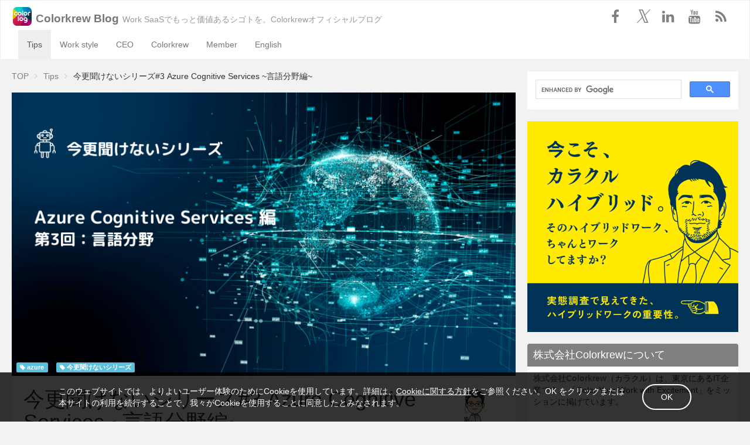

--- FILE ---
content_type: text/html
request_url: https://blog.colorkrew.com/202209_imasara03_azure_cognitive/
body_size: 9184
content:
<!doctype html><html class=no-js lang=ja><head><meta charset=utf-8><meta http-equiv=x-ua-compatible content="ie=edge"><meta name=viewport content="width=device-width,initial-scale=1"><title>Colorkrew Blog - Work SaaSでもっと価値あるシゴトを。Colorkrewオフィシャルブログ</title><link rel=stylesheet id=devlab_css-css href=https://blog.colorkrew.com/styles/main.min.css type=text/css media=all><script type=text/javascript src=https://blog.colorkrew.com/bower_components/jquery/dist/jquery.js></script>
<script type=text/javascript src=https://blog.colorkrew.com/bower_components/jquery-migrate/jquery-migrate.js></script><meta property="fb:app_id" content="320598188005517"><meta property="og:title" content="Colorkrew Blog"><meta property="og:type" content="website"><meta property="og:image" content="https://blog.colorkrew.com/uploads/09dc556d30bb35a7c729c59193abf65a.png"><meta property="og:url" content="https:/blog.colorkrew.com/202209_imasara03_azure_cognitive"><meta property="og:description" content="Work SaaSでもっと価値あるシゴトを。Colorkrewオフィシャルブログ"><meta property="og:site_name" content="Colorkrew Blog"><meta name=twitter:card content="summary_large_image"><meta name=twitter:site content="@colorkrew"><meta name=twitter:creator content="@colorkrew"><meta name=twitter:url content="https://blog.colorkrew.com"><meta name=twitter:title content="Colorkrew Blog"><meta name=description content="株式会社Colorkrew(カラクル)のオウンドメディアです。Colorkrewは”世界のシゴトをたのしくするビジョナリーカンパニー”をビジョンに掲げています。Colorkrewの経営、組織運営に対する想い、エキストリームなおもしろネタ、Webサービスの開発・デザイン・マーケティングのTipsなどをお届けします。"><link rel=icon href=/assets/cropped-logo_colorog.png type=image/x-icon><link rel="shortcut icon" href=/assets/cropped-logo_colorog.png type=image/x-icon><script>(function(e,t,n,s,o){e[s]=e[s]||[],e[s].push({"gtm.start":(new Date).getTime(),event:"gtm.js"});var a=t.getElementsByTagName(n)[0],i=t.createElement(n),r=s!="dataLayer"?"&l="+s:"";i.async=!0,i.src="https://www.googletagmanager.com/gtm.js?id="+o+r,a.parentNode.insertBefore(i,a)})(window,document,"script","dataLayer","GTM-NVVDRZ4G")</script></head><body class=sidebar-primary><noscript><iframe src="https://www.googletagmanager.com/ns.html?id=GTM-NVVDRZ4G" height=0 width=0 style=display:none;visibility:hidden></iframe></noscript><div class=wrap><header id=site-header-element class="navbar navbar-default" role=banner><div class=container-fluid><div class=navbar-header><h1 class=branding><a class=navbar-brand href=https://blog.colorkrew.com title="Colorkrew Blog"><i class="image-icon icon-custom" style=background-image:url(/assets/cropped-logo_colorog.png);width:32px;height:32px></i>
<span class=brand-typo>Colorkrew Blog</span></a></h1></div><div class="collapse navbar-collapse"><div class=banner><h2 class=branding-description>Work SaaSでもっと価値あるシゴトを。Colorkrewオフィシャルブログ</h2><div class=pull-right><ul id=navbar-social-links class="list-inline header-icons non-square"><li class=icon-facebook><a href=https://www.facebook.com/colorkrew onclick='return window.open("https://www.facebook.com/colorkrew"),!1' class=flatten-square title=facebook><i class="fa fa-facebook"></i></a></li><li class=icon-twitter><a href=https://x.com/colorkrew onclick='return window.open("https://x.com/colorkrew"),!1' class=flatten-square title=x><i class=fa-x-twitter></i></a></li><li class=icon-linkedin><a href=https://www.linkedin.com/company/colorkrew onclick='return window.open("https://www.linkedin.com/company/colorkrew"),!1' class=flatten-square title=linkedin><i class="fa fa-linkedin"></i></a></li><li class=icon-youtube><a href=https://www.youtube.com/c/colorkrew onclick='return window.open("https://www.youtube.com/c/colorkrew"),!1' class=flatten-square title=youtube><i class="fa fa-youtube"></i></a></li><li class=icon-rss><a href=https://blog.colorkrew.com/feed.xml class=flatten-square title=rss><i class="fa fa-rss"></i></a></li></ul></div></div></div><nav class="collapse navbar-collapse" id=navbar-collapse-menu role=navigation><div class="branding hide"><a href=https://blog.colorkrew.com title="Colorkrew Blog"><i class="image-icon icon-custom fixed-nav-icon" style=background-image:url(/assets/cropped-logo_colorog.png);width:32px;height:32px></i>
<span class=sr-only>Colorkrew Blog</span></a></div><ul id=menu-global-nav class="nav navbar-nav navbar-left"><li class=menu-tips><a title=tech href=/category/tips/>Tips</a></li><li class=menu-work-style><a title=web-service href=/category/work-style/>Work style</a></li><li class=menu-ceo><a href=/category/ceo/>CEO</a></li><li class=menu-colorkrew><a href=/category/colorkrew/>Colorkrew</a></li><li class=menu-member><a href=/category/member/>Member</a></li><li class=menu-english><a href=/category/english/>English</a></li></ul><div class=navbar-right><ul id=navbar-social-links-mini class="list-inline header-icons non-square hide"><li class=icon-facebook><a href=https://www.facebook.com/colorkrew onclick='return window.open("https://www.facebook.com/colorkrew"),!1' class=flatten-square title=facebook><i class="fa fa-facebook"></i></a></li><li class=icon-twitter><a href=https://x.com/colorkrew onclick='return window.open("https://x.com/colorkrew"),!1' class=flatten-square title=x><i class=fa-x-twitter></i></a></li><li class=icon-linkedin><a href=https://www.linkedin.com/company/colorkrew onclick='return window.open("https://www.linkedin.com/company/colorkrew"),!1' class=flatten-square title=linkedin><i class="fa fa-linkedin"></i></a></li><li class=icon-youtube><a href=https://www.youtube.com/c/colorkrew onclick='return window.open("https://www.youtube.com/c/colorkrew"),!1' class=flatten-square title=youtube><i class="fa fa-youtube"></i></a></li><li class=icon-rss><a href=https://blog.colorkrew.com/feed.xml class=flatten-square title=rss><i class="fa fa-rss"></i></a></li></ul></div></nav></div><script type=text/javascript src=https://blog.colorkrew.com/scripts/responsibleSiteHeader.js></script>
<script>let contentsCategories=["Tips"]</script><script type=text/javascript src=https://blog.colorkrew.com/scripts/highlightContentsPageCategories.js></script>
<script type=text/javascript src=https://blog.colorkrew.com/scripts/scrollDesignSiteHeader.js></script></header><div class=container role=document><div class="content row"><main class=main role=main><ul class=breadcrumb><li><a href=https://blog.colorkrew.com>TOP</a><span class=breadcrumb-separater><i class="fa fa-angle-right"></i></span></li><li><a href=https://blog.colorkrew.com/category/tips>Tips</a><span class=breadcrumb-separater><i class="fa fa-angle-right"></i></span></li><li>今更聞けないシリーズ#3 Azure Cognitive Services ~言語分野編~</li></ul><article class="full-size post type-post status-publish format-standard has-post-thumbnail hentry category-member"><div class=article-content><div class=entry-header><div class="clearfix entry-main-visual"><img src=https://blog.colorkrew.com/uploads/09dc556d30bb35a7c729c59193abf65a.png width=100%><ul class="list-inline article-tag-links"><li><a href=https://blog.colorkrew.com/tag/azure><span class="label label-info"><i class="fa fa-tag"></i>
azure</span></a></li><li><a href=https://blog.colorkrew.com/tag/%e4%bb%8a%e6%9b%b4%e8%81%9e%e3%81%91%e3%81%aa%e3%81%84%e3%82%b7%e3%83%aa%e3%83%bc%e3%82%ba><span class="label label-info"><i class="fa fa-tag"></i>
今更聞けないシリーズ</span></a></li></ul></div><div class=entry-headline><div class="entry-headline-left pull-left"><h1 class=entry-title>今更聞けないシリーズ#3 Azure Cognitive Services ~言語分野編~</h1><div class=text-muted><small><i class="fa fa-calendar"></i> <time class=updated datetime="2022-09-14 00:00:00 +0000 UTC">2022年9月14日</time></small></div></div><div class="entry-headline-right pull-right"><div class="author-information media"><div class="media-center media-middle"><a href=https://blog.colorkrew.com/author/hottak/><img class="media-object img-circle" src=/assets/author/hottak.png alt=hottak original=64 width=64 height=64 scale=1.5></a></div><div class="media-body vcard author"><h4 class="media-heading fn"><a href=https://blog.colorkrew.com/author/hottak/ title="hottak の投稿" rel=author>Kazuya Hotta</a></h4></div></div></div></div><div class=clearfix></div></div><div class=entry-body><div class=single-site-content><article><p><a href=https://blog.colorkrew.com/202208_imasara01_azure_cognitive/>以前の記事</a>では、Azure Cognitive Services全般の内容を取り上げました。 今回はその中で言語分野サービスについて、そのサービスの内容と気になる課金体系について紹介したいと思います。</p><h2 id=azure-congnitive-services-言語分野とは>Azure Congnitive Services 言語分野とは</h2><p><a href=https://blog.colorkrew.com/202208_imasara01_azure_cognitive/>以前</a>紹介した通り、言語分野では、主に文章の内容を理解（解析）する機能をサービスに取り入れることができます 言語分野ではその書き起こした文章の意味を理解し、次の行動につなげることができます。</p><p>以下のようなことができます。</p><ul><li>チャットボットにおいてユーザの入力したメッセージを理解して会話を続ける</li><li>ある文章を入力してその中で重要な単語をピックアップする</li><li>大量のドキュメントの翻訳</li></ul><p>言語分野の公式HPは<a href=https://azure.microsoft.com/ja-jp/services/cognitive-services/language-service/>こちら</a></p><h2 id=言語分野のサービス>言語分野のサービス</h2><p>音声分野のサービスは５つあります。</p><h3 id=entity-recognitionエンティティの認識>Entity recognition（エンティティの認識）</h3><p>Entity recognitionは文章から日付や製品に関する特定の情報といったキーワードを抽出できます。 例えば、日付を表す単語 ”明日”や”明後日”、”８月９日”、&ldquo;8/9&rdquo; など様々な言い方で表現される日付を文章から見つけることができます。 この機能を使って、例えばチャットのやりとりの中で会議召集を自動で作成したり、チャットを用いた予約システムで予約日を抽出することができます。 また、Entity recognitionはインターネットへの接続がない環境でも利用することができます（別途申請が必要）。</p><h4 id=課金体系>課金体系</h4><p>Entity recognition の課金体系は、使った分だけの従量課金と事前予約です。 １文章（最大1000文字）を１テキストレコードを定義し、１テキストレコードあたりで課金されます。 従量課金の場合は、1000テキストレコードごとに課金が発生します。 事前予約の場合は、最低100万テキストレコードまで定額で、その後100テキストレコードごとに追加料金が発生します。利用規模に応じて定額で利用できる枠を増やすことができます。</p><h3 id=sentiment-analysis評判分析>Sentiment analysis（評判分析）</h3><p>Sentiment analysisは文章から意見や感情を評価分析できるサービスです。 ソーシャルメディア（SNS）に投稿される自社製品や自社ブランドの評判やECサイトに投稿されるカスタマーレビューを分析し、その製品や自社に対して肯定的なのか否定的なのかを自動判断できます。 肯定的または否定的の指標は数字で表されるので、特に肯定的な意見や否定的な意見などを効率的に収集し次に活かすことができます。 先ほどのEntity recognitionと組み合わせることで、肯定的な中でも評判が良い機能をリストアップすることができます。 また、Sentiment analysisはインターネットへの接続がない環境でも利用することができます（別途申請が必要）。</p><h4 id=課金体系-1>課金体系</h4><p>Sentiment analysis の課金体系は、使った分だけの従量課金と事前予約です。 １文章（最大1000文字）を１テキストレコードを定義し、１テキストレコードあたりで課金されます。 従量課金の場合は、1000テキストレコードごとに課金が発生します。 事前予約の場合は、最低100万テキストレコードまで定額で、その後100テキストレコードごとに追加料金が発生します。利用規模に応じて定額で利用できる枠を増やすことができます。</p><h3 id=question-answering旧qna-maker>Question Answering（旧QnA Maker）</h3><p>Question Answeringは一問一答サービスです。入力に文章に対して、事前に設定した回答を見つけて出力します。 以前はQnA Makerと呼ばれていたサービスが進化したものです。 例えば、MS Teamsのチャットボットをつなげて、よくある質問ボット作ることができます。 Question Answeringの公式HPは<a href=https://azure.microsoft.com/ja-jp/services/cognitive-services/question-answering/>こちら</a></p><h4 id=課金体系-2>課金体系</h4><p>Question Answering の課金体系は、使った分だけの従量課金です。 １文章（最大1000文字）を１テキストレコードを定義し、１テキストレコードあたりで課金されます。 従量課金の場合は、1000テキストレコードごとに課金が発生します。</p><p>ただし、Question Answering はこの機能を利用するために別途サーバー費用が発生します。</p><h3 id=conversational-language-understanding旧luis>Conversational language understanding（旧LUIS）</h3><p>Conversational language understanding は文章全体の”意図”と文章中の重要な単語”エンティティ”を見つけることができます。 以前はLUISと呼ばれていたサービスが進化したものです。</p><p>例えば、会議の予定を決める会話の中で、次のような意図を識別します。</p><ul><li>”会議室の場所” に関する発言</li><li>”会議の時間”に関する発言</li><li>”会議の参加メンバ”に関する発言</li></ul><p>そして、その発言の中で次のような意図に関連する重要なエンティティを抽出できます。</p><ul><li>場所は”A会議室”なのか</li><li>時間は”10:00から”なのか</li><li>会議に”堀田”を呼ぶのか</li></ul><p>このサービスとQuestion Answeringを組み合わせることで、高度なチャットボットを作ることができます。 先ほどの例のような、会議調整ボットや再配達受付ボット。そのほか、Google Home、Alexaといった音声アシスタントと連携することで家電操作サービスなどを作ることができます。</p><p>Conversational language understanding の公式HPは<a href=https://azure.microsoft.com/ja-jp/services/cognitive-services/conversational-language-understanding/#overview>こちら</a></p><h4 id=課金体系-3>課金体系</h4><p>Conversational language understanding の課金体系は、使った分だけの従量課金です。 １文章（最大1000文字）を１テキストレコードを定義し、１テキストレコードあたりで課金されます。 従量課金の場合は、1000テキストレコードごとに課金が発生します。</p><p>ただし、Conversational language understanding はこの機能を利用するために別途サーバー費用が発生します。</p><h3 id=translator>Translator</h3><p>Translatorはテキスト翻訳サービスです。テキストデータを入力すると、どの言語化を識別し任意の言語に翻訳することができます。 また、リアルタイムな翻訳もできるので、前回紹介したSpeech To Textと組み合わせることで会話をその場で翻訳することができます。 例えば、大量にあるテキストを一度に翻訳したいときに利用できます。</p><p>また、Translatorはインターネットへの接続がない環境でも利用することができます（別途申請が必要）。</p><h4 id=課金体系-4>課金体系</h4><p>Translator の課金体系は、使った分だけの従量課金と事前予約です。 従量課金の場合は、100万文字の翻訳ごとに課金が発生します。 事前予約の場合は、250百万文字まで定額で、その後100万文字ごとに追加料金が発生します。 予想利用規模に応じて、従量課金と事前予約で使い分けることができます。</p><h2 id=最後に>最後に</h2><p>今回はAzure Cognitive Servicesの言語分野について紹介しました。 各サービスの課金体系は従量課金ですが、利用するためのファイルをクラウドに保存する場合は別途保存のための料金などが発生します。 ColorkrewではAzure Cognitive Servicesを活用したPoCから本開発まで、様々な形で支援させていただきます。 次回は、Azure Cognitive Servicesの視覚分野について紹介します。 Azure Cognitive Servicesを利用した開発支援について、ご興味ある方は以下からお問い合わせください。</p><p> </p><p><a href="https://kuramane.colorkrew.com/?utm_source=202208_imasara02_azure_cognitive&amp;utm_medium=referral&amp;utm_campaign=owned">クラウド活用支援サービス | くらまね</a></p><p> </p><a href="https://kuramane.colorkrew.com/?utm_source=202209_imasara04_azure_cognitive&amp;utm_medium=referral&amp;utm_campaign=owned"><img class=alignnone src=/uploads/MicrosoftTeams-image-24.png alt=くらまね width=1280></a></article></div></div><div class=entry-footer><div class=social-pubbling><ul class="list-inline pull-left"><li class="btn-facebook fb-adjust"><div id=fb-root></div><script async defer crossorigin=anonymous src="https://connect.facebook.net/ja_JP/sdk.js#xfbml=1&version=v24.0&appId=320598188005517"></script><div class=fb-share-button data-href=https://blog.colorkrew.com/202209_imasara03_azure_cognitive/ data-action=like data-layout=button_count data-size=small></div></li></ul><div class="sharedaddy sd-sharing-enabled"><div class="robots-nocontent sd-block sd-social sd-social-official sd-sharing"><div class=sd-content><ul><li class=share-twitter><a href=https://x.com/share class=twitter-share-button data-url=https://blog.colorkrew.com/202209_imasara03_azure_cognitive/ data-text="今更聞けないシリーズ#3 Azure Cognitive Services ~言語分野編~" data-via=Colorkrew>Tweet</a></li><li class=share-linkedin><script src=https://platform.linkedin.com/in.js type=text/javascript></script>
<script type=in/share data-url=https://blog.colorkrew.com/202209_imasara03_azure_cognitive/></script></li><li class=share-end></li></ul></div></div></div><ul class=list-inline><li class=btn-hatena><a href=https://b.hatena.ne.jp/entry/s/blog.colorkrew.com/202209_imasara03_azure_cognitive/ class=hatena-bookmark-button data-hatena-bookmark-title="今更聞けないシリーズ#3 Azure Cognitive Services ~言語分野編~" data-hatena-bookmark-layout=standard-balloon data-hatena-bookmark-lang=ja title="Add to Hatena"><img src=https://b.st-hatena.com/images/entry-button/button-only@2x.png alt="Add to Hatena" width=20 height=20 style=border:none></a>
<script type=text/javascript src=https://b.st-hatena.com/js/bookmark_button.js async></script></li></ul></div><div class=post-tags><ul class=list-inline><li><a href=https://blog.colorkrew.com/tag/azure><span class="label label-info"><i class="fa fa-tag"></i>
azure</span></a></li><li><a href=https://blog.colorkrew.com/tag/%e4%bb%8a%e6%9b%b4%e8%81%9e%e3%81%91%e3%81%aa%e3%81%84%e3%82%b7%e3%83%aa%e3%83%bc%e3%82%ba><span class="label label-info"><i class="fa fa-tag"></i>
今更聞けないシリーズ</span></a></li></ul></div></div></div><div class=article-subcontent><div class=clearfix><br></div></div></article></main></div><aside class=sidebar role=complementary><section class=widget><script async src="https://cse.google.com/cse.js?cx=93ef4afaad67a44c3"></script><div class=gcse-search></div></section><section class="widget simple_content_widget-3 simple_content_widget"><div class=widget-body-nopadding><a href=https://www.colorkrew.com/campaign/dx-leave-job/ onclick='return window.open("https://www.colorkrew.com/campaign/dx-leave-job/"),!1' title=dx-leave-job><img src="/assets/Banner_Work SaaS PR_6x6.png" class=ad-banner alt=dx-leave-job></a></div></section><section class="widget simple_content_widget-4 simple_content_widget"><h4>株式会社Colorkrewについて</h4><div class=widget-body><div><a href=http://www.colorkrew.com/ target=_blank rel=noopener><strong>株式会社Colorkrew</strong></a>（カラクル）は、東京にあるIT企業です。
「Color Your Work with Excitement」をミッションに掲げています。</div>&nbsp;<div>Colorkrewは会社を”チーム”ととらえ、</div><div>”Team Colorkrew”は、”Provide the world’s most preferred Work SaaS”
をビジョンにシゴトをよりカラフルに、エキサイティングにしていくことを目指している集団です。</div>&nbsp;<div></div>一緒に世界を変えるエンジニア、デザイナー、セールスを募集しています！<div>Team Colorkrewの価値観<ul><li>Be Open</li><li>Stay Uncomfortable</li><li>Kizuna / Kinship</li><li>Go Global</li><li>Move Fast</li><li>Be Productive</li><li>Speak Out</li><li>Keep Learning</li><li>Keep A Good Mood</li><li>Embrace Differences</li></ul></div><address></address><address><strong>株式会社Colorkrew</strong></address><address>〒111-0041東京都台東区元浅草3-7-1 住友不動産上野御徒町ビル5階<i class=fa></i></address><b>Colorkrew Inc.</b><address>Sumitomo Fudosan Ueno-Okachimachi Building 5F, 3-7-1 Motoasakusa, Taito-ku, Tokyo
111-0041, Japan<i class=fa></i></address><ul class=list-inline><li class=strong-link><a class="btn btn-primary" href=http://www.colorkrew.com/ target=_blank rel=noopener><i class="fa fa-arrow-right"></i> Corporate
website</a></li><li class=strong-link><a class="btn btn-primary" href=https://recruit.colorkrew.com/ target=_blank rel=noopener><i class="fa fa-arrow-right"></i> 採用情報</a></li></ul></div></section><section class="widget simple_content_widget-5 simple_content_widget"><h4>プロダクト・サービス</h4><div class=widget-body><div class="works media"><div class="media-left media-middle"><a href=https://colorkrew-intra.com/ target=_blank rel=noopener><img class=media-object src=/assets/logo_img_Intra.png alt=Intra height=18 width=104></a></div><div class=media-body><h4 class=media-heading>Colorkrew Intra</h4>お客様が自由にカスタマイズできる社内ポータル</div></div><div class="works media"><div class="media-left media-middle"><a href="https://mamoru-secure.com/pay/?source=pay?utm_source=owned&amp;utm_medium=IsaB&amp;utm_campaign=PC_right" target=_blank rel=noopener><img class=media-object src=/assets/logo_img_Biz.png alt="Colorkrew Biz" width=104></a></div><div class=media-body><h4 class=media-heading>Colorkrew Biz</h4>名もなき仕事を減らすビジネスコンシェルジュツール</div></div><div class="works media"><div class="media-left media-middle"><a href=https://colorkrew-workflows.com/ target=_blank rel=noopener><img class=media-object src=/assets/logo_img_Workflow.png alt=Workflow width=104></a></div><div class=media-body><h4 class=media-heading>Colorkrew Workflow</h4>承認作業の集約ができるクラウドワークフローサービス</div></div>&nbsp;<div class="works media"><div class=media-body>&nbsp;
&nbsp;<p style=text-align:center><a class="btn btn-primary" href=https://www.colorkrew.com/product/ target=_blank rel=noopener><i class="fa fa-arrow-right"></i> もっと見る</a></p></div></div></div></section><section class="widget simple_content_widget-6 simple_content_widget"><h4>Team Colorkrew</h4><div class=widget-body><ul class=top-authors><li><div class="author-visual media"><div class="author-avator media-left media-middle"><a href=https://blog.colorkrew.com/author/nakamurak/><img class="media-object img-circle" src=/assets/author/nakamurak.jpg alt="中村 圭志 Nakamura Keiji" style=height:48px></a></div><div class="author-meta media-body"><div class="author-headline media-heading"><a href=https://blog.colorkrew.com/author/nakamurak/>中村 圭志 Nakamura Keiji</a>
<small class="author-post-count text-muted"><i class="fa fa-pencil"></i>175</small></div><div class="author-desc text-muted">株式会社Colorkrew 1993年、千葉大学工学部卒業、同年4月に豊田通商株式会社入 …</div></div></li><li><div class="author-visual media"><div class="author-avator media-left media-middle"><a href=https://blog.colorkrew.com/author/komiyay/><img class="media-object img-circle" src=/assets/author/komiyay.jpg alt=komi style=height:48px></a></div><div class="author-meta media-body"><div class="author-headline media-heading"><a href=https://blog.colorkrew.com/author/komiyay/>komi</a>
<small class="author-post-count text-muted"><i class="fa fa-pencil"></i>41</small></div><div class="author-desc text-muted">サーバインフラ系主婦です。 さいきんわりとqiitaに書いてます。</div></div></li><li><div class="author-visual media"><div class="author-avator media-left media-middle"><a href=https://blog.colorkrew.com/author/koshibak/><img class="media-object img-circle" src=/assets/author/koshibak.png alt="Kiyo Koshiba" style=height:48px></a></div><div class="author-meta media-body"><div class="author-headline media-heading"><a href=https://blog.colorkrew.com/author/koshibak/>Kiyo Koshiba</a>
<small class="author-post-count text-muted"><i class="fa fa-pencil"></i>40</small></div><div class="author-desc text-muted">ColorkrewのHR担当。Colorkrewで働く人たちがすき。ColorkrewのビジョンをColorkrewらしく叶えたい。同じ方向見て走 …</div></div></li><li><div class="author-visual media"><div class="author-avator media-left media-middle"><a href=https://blog.colorkrew.com/author/akiyamak/><img class="media-object img-circle" src=/assets/author/akiyamak.jpg alt="Kohei Akiyama" style=height:48px></a></div><div class="author-meta media-body"><div class="author-headline media-heading"><a href=https://blog.colorkrew.com/author/akiyamak/>Kohei Akiyama</a>
<small class="author-post-count text-muted"><i class="fa fa-pencil"></i>19</small></div><div class="author-desc text-muted"></div></div></li><li><div class="author-visual media"><div class="author-avator media-left media-middle"><a href=https://blog.colorkrew.com/author/hiranoa/><img class="media-object img-circle" src=/assets/author/hiranoa.jpg alt="ひらの あい" style=height:48px></a></div><div class="author-meta media-body"><div class="author-headline media-heading"><a href=https://blog.colorkrew.com/author/hiranoa/>ひらの あい</a>
<small class="author-post-count text-muted"><i class="fa fa-pencil"></i>19</small></div><div class="author-desc text-muted"></div></div></li></ul></div></section><section class="widget simple_content_widget-7 simple_content_widget"><h4><i class="fa fa-facebook"></i> Like us on Facebook</h4><div class=widget-body-facebook><iframe src="https://www.facebook.com/plugins/page.php?href=https%3A%2F%2Fwww.facebook.com%2Fcolorkrew&tabs=timeline&width=340px&height=382&small_header=false&adapt_container_width=false&hide_cover=false&show_facepile=false&appId" width=340px height=382 style=border:none;overflow:hidden scrolling=no frameborder=0 allowfullscreen allow="autoplay; clipboard-write; encrypted-media; picture-in-picture; web-share"></iframe></div></section><section class="widget simple_content_widget-8 simple_content_widget"><h4><i class=fa-x-twitter></i> Follow us on 𝕏</h4><div class=widget-body style=height:414px><a class=twitter-timeline href="https://twitter.com/colorkrew?ref_src=twsrc%5Etfw" data-height=390>Tweets by colorkrew</a> <script async src=https://platform.twitter.com/widgets.js></script></div><script>window.twttr=function(e,t,n){var s,o=e.getElementsByTagName(t)[0],i=/^http:/.test(e.location)?"http":"https",a=window.twttr||{};e.getElementById(n)||(s=e.createElement(t),s.id=n,s.src=i+"://platform.twitter.com/widgets.js",o.parentNode.insertBefore(s,o))}(document,"script","twitter-wjs")</script></section></aside></div><footer class="content-info footer" id=footer role=contentinfo><div class=container><div class=row><div class=footer-full><section class="widget simple_content_widget-12 simple_content_widget"><div class=widget-body><div class=column-per100><div class=footer-branding><a class=brand-logo title=Colorkrew href=/><i class="image-icon icon-custom" style=background-image:url(/assets/cropped-logo_colorog.png);width:32px;height:32px></i>
<span class=brand-typo>Colorkrew Blogとは</span></a></div>&nbsp;<div class=clearfix></div><p class=footer-statement>「Work SaaSでもっと価値あるシゴトを。」をコンセプトに、Colorkrewの経営、組織運営に対する想い、エキストリームなおもしろネタ、Webサービスの開発・デザイン・マーケティングのTipsから、社内で活躍するメンバーのインタビュー、社内でのイベントなど、さまざまなコンテンツを発信しています。</p></div></div></section><section class="widget simple_content_widget-13 simple_content_widget"><div class=widget-body><div class=column-per50><h5 class=footer-column-title>About Us</h5><p class=footer-statement>東京・台東区にあるIT企業、株式会社Colorkrew(カラクル)。
”Color Your Work with Excitement”をビジョンに掲げています。
2015年10月1日（木）より、日本初のバリフラットモデルを導入し、管理職０（ゼロ）、階層０（ナシ）、 チーム力∞（無限大）の組織運営をおこなっています。</p><a href=http://www.colorkrew.com/ target=_blank rel=noopener><i class="fa fa-building-o"></i>　株式会社Colorkrew HPを見る</a></div></div></section><section class="widget simple_content_widget-14 simple_content_widget"><div class=widget-body>&nbsp;<h5 class=footer-column-title>お問い合わせ</h5><p class=footer-statement><a href="https://www.colorkrew.com/contact/?ref=rum" target=_blank rel=noopener><i class="fa fa-caret-right"></i>法人のお問い合わせ</a>
<a href="https://www.colorkrew.com/contact/?ref=rum" target=_blank rel=noopener><i class="fa fa-caret-right"></i>メディア・広告掲載について</a>
<a href=http://www.colorkrew.com/privacy/ target=_blank rel=noopener><i class="fa fa-caret-right"></i>プライバシーポリシー</a></p></div></section></div></div></div><div class=copyright id=footer-copyright><div class=statement><p>Copyright <i class="fa fa-copyright"></i><span class=sr-only>&copy;</span> 2020 Colorkrew Inc.
All rights reserved.</p></div></div><link rel=stylesheet id=devlab_css-css href=https://blog.colorkrew.com/styles/gdpr.css type=text/css media=all><div class=gdpr-container><p class=gdpr-wording>このウェブサイトでは、よりよいユーザー体験のためにCookieを使用しています。詳細は、<a href=https://www.colorkrew.com/privacy/#cookie target=_blank>Cookieに関する方針</a>をご参照ください。OK
をクリックまたは本サイトの利用を続行することで、我々がCookieを使用することに同意したとみなされます。</p><button type=button class=gdpr-btn>OK</button></div><script type=text/javascript src=https://blog.colorkrew.com/scripts/responsibleSiteContainer.js></script></footer><a class=page-to-top href=#><i class="fa fa-arrow-up"></i></a></div><script type=text/javascript src=https://blog.colorkrew.com/scripts/gdpr.js></script></body></html>

--- FILE ---
content_type: text/css
request_url: https://blog.colorkrew.com/styles/main.min.css
body_size: 35480
content:
@charset "UTF-8";/*!* Bootstrap v3.3.7 (http://getbootstrap.com)
* Copyright 2011-2016 Twitter, Inc.
* Licensed under MIT (https://github.com/twbs/bootstrap/blob/master/LICENSE)*//*!normalize.css v3.0.3 | MIT License | github.com/necolas/normalize.css*/html{font-family:sans-serif;-ms-text-size-adjust:100%;-webkit-text-size-adjust:100%}body{margin:0}article,aside,details,figcaption,figure,footer,header,hgroup,main,menu,nav,section,summary{display:block}audio,canvas,progress,video{display:inline-block;vertical-align:baseline}audio:not([controls]){display:none;height:0}[hidden],template{display:none}a{background-color:transparent}a:active,a:hover{outline:0}abbr[title]{border-bottom:1px dotted}b,strong{font-weight:700}dfn{font-style:italic}h1{font-size:2em;margin:.67em 0}mark{background:#ff0;color:#000}small{font-size:80%}sub,sup{font-size:75%;line-height:0;position:relative;vertical-align:baseline}sup{top:-.5em}sub{bottom:-.25em}img{border:0}svg:not(:root){overflow:hidden}figure{margin:1em 40px}hr{box-sizing:content-box;height:0}pre{overflow:auto}code,kbd,pre,samp{font-family:monospace,monospace;font-size:1em}button,input,optgroup,select,textarea{color:inherit;font:inherit;margin:0}button{overflow:visible}button,select{text-transform:none}button,html input[type=button],input[type=reset],input[type=submit]{-webkit-appearance:button;cursor:pointer}button[disabled],html input[disabled]{cursor:default}button::-moz-focus-inner,input::-moz-focus-inner{border:0;padding:0}input{line-height:normal}input[type=checkbox],input[type=radio]{box-sizing:border-box;padding:0}input[type=number]::-webkit-inner-spin-button,input[type=number]::-webkit-outer-spin-button{height:auto}input[type=search]{-webkit-appearance:textfield;box-sizing:content-box}input[type=search]::-webkit-search-cancel-button,input[type=search]::-webkit-search-decoration{-webkit-appearance:none}fieldset{border:1px solid silver;margin:0 2px;padding:.35em .625em .75em}legend{border:0;padding:0}textarea{overflow:auto}optgroup{font-weight:700}table{border-collapse:collapse;border-spacing:0}td,th{padding:0}/*!Source: https://github.com/h5bp/html5-boilerplate/blob/master/src/css/main.css*/@media print{*,*:before,*:after{background:0 0!important;color:#000!important;box-shadow:none!important;text-shadow:none!important}a,a:visited{text-decoration:underline}a[href]:after{content:" (" attr(href)")"}abbr[title]:after{content:" (" attr(title)")"}a[href^="#"]:after,a[href^="javascript:"]:after{content:""}pre,blockquote{border:1px solid #999;page-break-inside:avoid}thead{display:table-header-group}tr,img{page-break-inside:avoid}img{max-width:100%!important}p,h2,h3{orphans:3;widows:3}h2,h3{page-break-after:avoid}.navbar{display:none}.btn>.caret,.comment-form input[type=submit]>.caret,.dropup>.btn>.caret,.comment-form .dropup>input[type=submit]>.caret{border-top-color:#000!important}.label{border:1px solid #000}.table{border-collapse:collapse!important}.table td,.table th{background-color:#fff!important}.table-bordered th,.table-bordered td{border:1px solid #ddd!important}}@font-face{font-family:glyphicons halflings;src:url(../assets/fonts/glyphicons-halflings-regular.eot);src:url(../assets/fonts/glyphicons-halflings-regular.eot?#iefix)format("embedded-opentype"),url(../assets/fonts/glyphicons-halflings-regular.woff2)format("woff2"),url(../assets/fonts/glyphicons-halflings-regular.woff)format("woff"),url(../assets/fonts/glyphicons-halflings-regular.ttf)format("truetype"),url(../assets/fonts/glyphicons-halflings-regular.svg#glyphicons_halflingsregular)format("svg")}.glyphicon{position:relative;top:1px;display:inline-block;font-family:glyphicons halflings;font-style:normal;font-weight:400;line-height:1;-webkit-font-smoothing:antialiased;-moz-osx-font-smoothing:grayscale}.glyphicon-asterisk:before{content:"\002a"}.glyphicon-plus:before{content:"\002b"}.glyphicon-euro:before,.glyphicon-eur:before{content:"\20ac"}.glyphicon-minus:before{content:"\2212"}.glyphicon-cloud:before{content:"\2601"}.glyphicon-envelope:before{content:"\2709"}.glyphicon-pencil:before{content:"\270f"}.glyphicon-glass:before{content:"\e001"}.glyphicon-music:before{content:"\e002"}.glyphicon-search:before{content:"\e003"}.glyphicon-heart:before{content:"\e005"}.glyphicon-star:before{content:"\e006"}.glyphicon-star-empty:before{content:"\e007"}.glyphicon-user:before{content:"\e008"}.glyphicon-film:before{content:"\e009"}.glyphicon-th-large:before{content:"\e010"}.glyphicon-th:before{content:"\e011"}.glyphicon-th-list:before{content:"\e012"}.glyphicon-ok:before{content:"\e013"}.glyphicon-remove:before{content:"\e014"}.glyphicon-zoom-in:before{content:"\e015"}.glyphicon-zoom-out:before{content:"\e016"}.glyphicon-off:before{content:"\e017"}.glyphicon-signal:before{content:"\e018"}.glyphicon-cog:before{content:"\e019"}.glyphicon-trash:before{content:"\e020"}.glyphicon-home:before{content:"\e021"}.glyphicon-file:before{content:"\e022"}.glyphicon-time:before{content:"\e023"}.glyphicon-road:before{content:"\e024"}.glyphicon-download-alt:before{content:"\e025"}.glyphicon-download:before{content:"\e026"}.glyphicon-upload:before{content:"\e027"}.glyphicon-inbox:before{content:"\e028"}.glyphicon-play-circle:before{content:"\e029"}.glyphicon-repeat:before{content:"\e030"}.glyphicon-refresh:before{content:"\e031"}.glyphicon-list-alt:before{content:"\e032"}.glyphicon-lock:before{content:"\e033"}.glyphicon-flag:before{content:"\e034"}.glyphicon-headphones:before{content:"\e035"}.glyphicon-volume-off:before{content:"\e036"}.glyphicon-volume-down:before{content:"\e037"}.glyphicon-volume-up:before{content:"\e038"}.glyphicon-qrcode:before{content:"\e039"}.glyphicon-barcode:before{content:"\e040"}.glyphicon-tag:before{content:"\e041"}.glyphicon-tags:before{content:"\e042"}.glyphicon-book:before{content:"\e043"}.glyphicon-bookmark:before{content:"\e044"}.glyphicon-print:before{content:"\e045"}.glyphicon-camera:before{content:"\e046"}.glyphicon-font:before{content:"\e047"}.glyphicon-bold:before{content:"\e048"}.glyphicon-italic:before{content:"\e049"}.glyphicon-text-height:before{content:"\e050"}.glyphicon-text-width:before{content:"\e051"}.glyphicon-align-left:before{content:"\e052"}.glyphicon-align-center:before{content:"\e053"}.glyphicon-align-right:before{content:"\e054"}.glyphicon-align-justify:before{content:"\e055"}.glyphicon-list:before{content:"\e056"}.glyphicon-indent-left:before{content:"\e057"}.glyphicon-indent-right:before{content:"\e058"}.glyphicon-facetime-video:before{content:"\e059"}.glyphicon-picture:before{content:"\e060"}.glyphicon-map-marker:before{content:"\e062"}.glyphicon-adjust:before{content:"\e063"}.glyphicon-tint:before{content:"\e064"}.glyphicon-edit:before{content:"\e065"}.glyphicon-share:before{content:"\e066"}.glyphicon-check:before{content:"\e067"}.glyphicon-move:before{content:"\e068"}.glyphicon-step-backward:before{content:"\e069"}.glyphicon-fast-backward:before{content:"\e070"}.glyphicon-backward:before{content:"\e071"}.glyphicon-play:before{content:"\e072"}.glyphicon-pause:before{content:"\e073"}.glyphicon-stop:before{content:"\e074"}.glyphicon-forward:before{content:"\e075"}.glyphicon-fast-forward:before{content:"\e076"}.glyphicon-step-forward:before{content:"\e077"}.glyphicon-eject:before{content:"\e078"}.glyphicon-chevron-left:before{content:"\e079"}.glyphicon-chevron-right:before{content:"\e080"}.glyphicon-plus-sign:before{content:"\e081"}.glyphicon-minus-sign:before{content:"\e082"}.glyphicon-remove-sign:before{content:"\e083"}.glyphicon-ok-sign:before{content:"\e084"}.glyphicon-question-sign:before{content:"\e085"}.glyphicon-info-sign:before{content:"\e086"}.glyphicon-screenshot:before{content:"\e087"}.glyphicon-remove-circle:before{content:"\e088"}.glyphicon-ok-circle:before{content:"\e089"}.glyphicon-ban-circle:before{content:"\e090"}.glyphicon-arrow-left:before{content:"\e091"}.glyphicon-arrow-right:before{content:"\e092"}.glyphicon-arrow-up:before{content:"\e093"}.glyphicon-arrow-down:before{content:"\e094"}.glyphicon-share-alt:before{content:"\e095"}.glyphicon-resize-full:before{content:"\e096"}.glyphicon-resize-small:before{content:"\e097"}.glyphicon-exclamation-sign:before{content:"\e101"}.glyphicon-gift:before{content:"\e102"}.glyphicon-leaf:before{content:"\e103"}.glyphicon-fire:before{content:"\e104"}.glyphicon-eye-open:before{content:"\e105"}.glyphicon-eye-close:before{content:"\e106"}.glyphicon-warning-sign:before{content:"\e107"}.glyphicon-plane:before{content:"\e108"}.glyphicon-calendar:before{content:"\e109"}.glyphicon-random:before{content:"\e110"}.glyphicon-comment:before{content:"\e111"}.glyphicon-magnet:before{content:"\e112"}.glyphicon-chevron-up:before{content:"\e113"}.glyphicon-chevron-down:before{content:"\e114"}.glyphicon-retweet:before{content:"\e115"}.glyphicon-shopping-cart:before{content:"\e116"}.glyphicon-folder-close:before{content:"\e117"}.glyphicon-folder-open:before{content:"\e118"}.glyphicon-resize-vertical:before{content:"\e119"}.glyphicon-resize-horizontal:before{content:"\e120"}.glyphicon-hdd:before{content:"\e121"}.glyphicon-bullhorn:before{content:"\e122"}.glyphicon-bell:before{content:"\e123"}.glyphicon-certificate:before{content:"\e124"}.glyphicon-thumbs-up:before{content:"\e125"}.glyphicon-thumbs-down:before{content:"\e126"}.glyphicon-hand-right:before{content:"\e127"}.glyphicon-hand-left:before{content:"\e128"}.glyphicon-hand-up:before{content:"\e129"}.glyphicon-hand-down:before{content:"\e130"}.glyphicon-circle-arrow-right:before{content:"\e131"}.glyphicon-circle-arrow-left:before{content:"\e132"}.glyphicon-circle-arrow-up:before{content:"\e133"}.glyphicon-circle-arrow-down:before{content:"\e134"}.glyphicon-globe:before{content:"\e135"}.glyphicon-wrench:before{content:"\e136"}.glyphicon-tasks:before{content:"\e137"}.glyphicon-filter:before{content:"\e138"}.glyphicon-briefcase:before{content:"\e139"}.glyphicon-fullscreen:before{content:"\e140"}.glyphicon-dashboard:before{content:"\e141"}.glyphicon-paperclip:before{content:"\e142"}.glyphicon-heart-empty:before{content:"\e143"}.glyphicon-link:before{content:"\e144"}.glyphicon-phone:before{content:"\e145"}.glyphicon-pushpin:before{content:"\e146"}.glyphicon-usd:before{content:"\e148"}.glyphicon-gbp:before{content:"\e149"}.glyphicon-sort:before{content:"\e150"}.glyphicon-sort-by-alphabet:before{content:"\e151"}.glyphicon-sort-by-alphabet-alt:before{content:"\e152"}.glyphicon-sort-by-order:before{content:"\e153"}.glyphicon-sort-by-order-alt:before{content:"\e154"}.glyphicon-sort-by-attributes:before{content:"\e155"}.glyphicon-sort-by-attributes-alt:before{content:"\e156"}.glyphicon-unchecked:before{content:"\e157"}.glyphicon-expand:before{content:"\e158"}.glyphicon-collapse-down:before{content:"\e159"}.glyphicon-collapse-up:before{content:"\e160"}.glyphicon-log-in:before{content:"\e161"}.glyphicon-flash:before{content:"\e162"}.glyphicon-log-out:before{content:"\e163"}.glyphicon-new-window:before{content:"\e164"}.glyphicon-record:before{content:"\e165"}.glyphicon-save:before{content:"\e166"}.glyphicon-open:before{content:"\e167"}.glyphicon-saved:before{content:"\e168"}.glyphicon-import:before{content:"\e169"}.glyphicon-export:before{content:"\e170"}.glyphicon-send:before{content:"\e171"}.glyphicon-floppy-disk:before{content:"\e172"}.glyphicon-floppy-saved:before{content:"\e173"}.glyphicon-floppy-remove:before{content:"\e174"}.glyphicon-floppy-save:before{content:"\e175"}.glyphicon-floppy-open:before{content:"\e176"}.glyphicon-credit-card:before{content:"\e177"}.glyphicon-transfer:before{content:"\e178"}.glyphicon-cutlery:before{content:"\e179"}.glyphicon-header:before{content:"\e180"}.glyphicon-compressed:before{content:"\e181"}.glyphicon-earphone:before{content:"\e182"}.glyphicon-phone-alt:before{content:"\e183"}.glyphicon-tower:before{content:"\e184"}.glyphicon-stats:before{content:"\e185"}.glyphicon-sd-video:before{content:"\e186"}.glyphicon-hd-video:before{content:"\e187"}.glyphicon-subtitles:before{content:"\e188"}.glyphicon-sound-stereo:before{content:"\e189"}.glyphicon-sound-dolby:before{content:"\e190"}.glyphicon-sound-5-1:before{content:"\e191"}.glyphicon-sound-6-1:before{content:"\e192"}.glyphicon-sound-7-1:before{content:"\e193"}.glyphicon-copyright-mark:before{content:"\e194"}.glyphicon-registration-mark:before{content:"\e195"}.glyphicon-cloud-download:before{content:"\e197"}.glyphicon-cloud-upload:before{content:"\e198"}.glyphicon-tree-conifer:before{content:"\e199"}.glyphicon-tree-deciduous:before{content:"\e200"}.glyphicon-cd:before{content:"\e201"}.glyphicon-save-file:before{content:"\e202"}.glyphicon-open-file:before{content:"\e203"}.glyphicon-level-up:before{content:"\e204"}.glyphicon-copy:before{content:"\e205"}.glyphicon-paste:before{content:"\e206"}.glyphicon-alert:before{content:"\e209"}.glyphicon-equalizer:before{content:"\e210"}.glyphicon-king:before{content:"\e211"}.glyphicon-queen:before{content:"\e212"}.glyphicon-pawn:before{content:"\e213"}.glyphicon-bishop:before{content:"\e214"}.glyphicon-knight:before{content:"\e215"}.glyphicon-baby-formula:before{content:"\e216"}.glyphicon-tent:before{content:"\26fa"}.glyphicon-blackboard:before{content:"\e218"}.glyphicon-bed:before{content:"\e219"}.glyphicon-apple:before{content:"\f8ff"}.glyphicon-erase:before{content:"\e221"}.glyphicon-hourglass:before{content:"\231b"}.glyphicon-lamp:before{content:"\e223"}.glyphicon-duplicate:before{content:"\e224"}.glyphicon-piggy-bank:before{content:"\e225"}.glyphicon-scissors:before{content:"\e226"}.glyphicon-bitcoin:before{content:"\e227"}.glyphicon-btc:before{content:"\e227"}.glyphicon-xbt:before{content:"\e227"}.glyphicon-yen:before{content:"\00a5"}.glyphicon-jpy:before{content:"\00a5"}.glyphicon-ruble:before{content:"\20bd"}.glyphicon-rub:before{content:"\20bd"}.glyphicon-scale:before{content:"\e230"}.glyphicon-ice-lolly:before{content:"\e231"}.glyphicon-ice-lolly-tasted:before{content:"\e232"}.glyphicon-education:before{content:"\e233"}.glyphicon-option-horizontal:before{content:"\e234"}.glyphicon-option-vertical:before{content:"\e235"}.glyphicon-menu-hamburger:before{content:"\e236"}.glyphicon-modal-window:before{content:"\e237"}.glyphicon-oil:before{content:"\e238"}.glyphicon-grain:before{content:"\e239"}.glyphicon-sunglasses:before{content:"\e240"}.glyphicon-text-size:before{content:"\e241"}.glyphicon-text-color:before{content:"\e242"}.glyphicon-text-background:before{content:"\e243"}.glyphicon-object-align-top:before{content:"\e244"}.glyphicon-object-align-bottom:before{content:"\e245"}.glyphicon-object-align-horizontal:before{content:"\e246"}.glyphicon-object-align-left:before{content:"\e247"}.glyphicon-object-align-vertical:before{content:"\e248"}.glyphicon-object-align-right:before{content:"\e249"}.glyphicon-triangle-right:before{content:"\e250"}.glyphicon-triangle-left:before{content:"\e251"}.glyphicon-triangle-bottom:before{content:"\e252"}.glyphicon-triangle-top:before{content:"\e253"}.glyphicon-console:before{content:"\e254"}.glyphicon-superscript:before{content:"\e255"}.glyphicon-subscript:before{content:"\e256"}.glyphicon-menu-left:before{content:"\e257"}.glyphicon-menu-right:before{content:"\e258"}.glyphicon-menu-down:before{content:"\e259"}.glyphicon-menu-up:before{content:"\e260"}*{-webkit-box-sizing:border-box;-moz-box-sizing:border-box;box-sizing:border-box}*:before,*:after{-webkit-box-sizing:border-box;-moz-box-sizing:border-box;box-sizing:border-box}html{font-size:10px;-webkit-tap-highlight-color:transparent}body{font-family:helvetica neue,Helvetica,Arial,sans-serif;font-size:14px;line-height:1.42857143;color:#333;background-color:#f2f2f2}input,button,select,textarea{font-family:inherit;font-size:inherit;line-height:inherit}a{color:#0569ff;text-decoration:none}a:hover,a:focus{color:#0049b8;text-decoration:underline}a:focus{outline:5px auto -webkit-focus-ring-color;outline-offset:-2px}figure{margin:0}img{vertical-align:middle}.img-responsive{display:block;max-width:100%;height:auto}.img-rounded{border-radius:6px}.img-thumbnail{padding:4px;line-height:1.42857143;background-color:#f2f2f2;border:1px solid #ddd;border-radius:4px;-webkit-transition:all .2s ease-in-out;-o-transition:all .2s ease-in-out;transition:all .2s ease-in-out;display:inline-block;max-width:100%;height:auto}.img-circle{border-radius:50%}hr{margin-top:20px;margin-bottom:20px;border:0;border-top:1px solid #eee}.sr-only,.screen-reader-text{position:absolute;width:1px;height:1px;margin:-1px;padding:0;overflow:hidden;clip:rect(0,0,0,0);border:0}.sr-only-focusable:active,.screen-reader-text:active,.sr-only-focusable:focus,.screen-reader-text:focus{position:static;width:auto;height:auto;margin:0;overflow:visible;clip:auto}[role=button]{cursor:pointer}h1,h2,h3,h4,h5,h6,.h1,.h2,.h3,.h4,.h5,.h6{font-family:inherit;font-weight:500;line-height:1.1;color:inherit}h1 small,h1 .small,h2 small,h2 .small,h3 small,h3 .small,h4 small,h4 .small,h5 small,h5 .small,h6 small,h6 .small,.h1 small,.h1 .small,.h2 small,.h2 .small,.h3 small,.h3 .small,.h4 small,.h4 .small,.h5 small,.h5 .small,.h6 small,.h6 .small{font-weight:400;line-height:1;color:#777}h1,.h1,h2,.h2,h3,.h3{margin-top:20px;margin-bottom:10px}h1 small,h1 .small,.h1 small,.h1 .small,h2 small,h2 .small,.h2 small,.h2 .small,h3 small,h3 .small,.h3 small,.h3 .small{font-size:65%}h4,.h4,h5,.h5,h6,.h6{margin-top:10px;margin-bottom:10px}h4 small,h4 .small,.h4 small,.h4 .small,h5 small,h5 .small,.h5 small,.h5 .small,h6 small,h6 .small,.h6 small,.h6 .small{font-size:75%}h1,.h1{font-size:36px}h2,.h2{font-size:30px}h3,.h3{font-size:24px}h4,.h4{font-size:18px}h5,.h5{font-size:14px}h6,.h6{font-size:12px}p{margin:0 0 10px}.lead{margin-bottom:20px;font-size:16px;font-weight:300;line-height:1.4}@media(min-width:768px){.lead{font-size:21px}}small,.small{font-size:85%}mark,.mark{background-color:#fcf8e3;padding:.2em}.text-left{text-align:left}.text-right{text-align:right}.text-center{text-align:center}.text-justify{text-align:justify}.text-nowrap{white-space:nowrap}.text-lowercase{text-transform:lowercase}.text-uppercase,.initialism{text-transform:uppercase}.text-capitalize{text-transform:capitalize}.text-muted{color:#777}.text-primary{color:#0569ff}a.text-primary:hover,a.text-primary:focus{color:#0054d1}.text-success{color:#3c763d}a.text-success:hover,a.text-success:focus{color:#2b542c}.text-info{color:#31708f}a.text-info:hover,a.text-info:focus{color:#245269}.text-warning{color:#8a6d3b}a.text-warning:hover,a.text-warning:focus{color:#66512c}.text-danger{color:#a94442}a.text-danger:hover,a.text-danger:focus{color:#843534}.bg-primary{color:#fff}.bg-primary{background-color:#0569ff}a.bg-primary:hover,a.bg-primary:focus{background-color:#0054d1}.bg-success{background-color:#dff0d8}a.bg-success:hover,a.bg-success:focus{background-color:#c1e2b3}.bg-info{background-color:#d9edf7}a.bg-info:hover,a.bg-info:focus{background-color:#afd9ee}.bg-warning{background-color:#fcf8e3}a.bg-warning:hover,a.bg-warning:focus{background-color:#f7ecb5}.bg-danger{background-color:#f2dede}a.bg-danger:hover,a.bg-danger:focus{background-color:#e4b9b9}.page-header{padding-bottom:9px;margin:40px 0 20px;border-bottom:1px solid #eee}ul,ol{margin-top:0;margin-bottom:10px}ul ul,ul ol,ol ul,ol ol{margin-bottom:0}.list-unstyled{padding-left:0;list-style:none}.list-inline{padding-left:0;list-style:none;margin-left:-5px}.list-inline>li{display:inline-block;padding-left:5px;padding-right:5px}dl{margin-top:0;margin-bottom:20px}dt,dd{line-height:1.42857143}dt{font-weight:700}dd{margin-left:0}.dl-horizontal dd:before,.dl-horizontal dd:after{content:" ";display:table}.dl-horizontal dd:after{clear:both}@media(min-width:768px){.dl-horizontal dt{float:left;width:160px;clear:left;text-align:right;overflow:hidden;text-overflow:ellipsis;white-space:nowrap}.dl-horizontal dd{margin-left:180px}}abbr[title],abbr[data-original-title]{cursor:help;border-bottom:1px dotted #777}.initialism{font-size:90%}blockquote{padding:10px 20px;margin:0 0 20px;font-size:17.5px;border-left:5px solid #eee}blockquote p:last-child,blockquote ul:last-child,blockquote ol:last-child{margin-bottom:0}blockquote footer,blockquote small,blockquote .small{display:block;font-size:80%;line-height:1.42857143;color:#777}blockquote footer:before,blockquote small:before,blockquote .small:before{content:'\2014 \00A0'}.blockquote-reverse,blockquote.pull-right{padding-right:15px;padding-left:0;border-right:5px solid #eee;border-left:0;text-align:right}.blockquote-reverse footer:before,.blockquote-reverse small:before,.blockquote-reverse .small:before,blockquote.pull-right footer:before,blockquote.pull-right small:before,blockquote.pull-right .small:before{content:''}.blockquote-reverse footer:after,.blockquote-reverse small:after,.blockquote-reverse .small:after,blockquote.pull-right footer:after,blockquote.pull-right small:after,blockquote.pull-right .small:after{content:'\00A0 \2014'}address{margin-bottom:20px;font-style:normal;line-height:1.42857143}code,kbd,pre,samp{font-family:Menlo,Monaco,Consolas,courier new,monospace}code{padding:2px 4px;font-size:90%;color:#c7254e;background-color:#f9f2f4;border-radius:4px}kbd{padding:2px 4px;font-size:90%;color:#fff;background-color:#333;border-radius:3px;box-shadow:inset 0 -1px rgba(0,0,0,.25)}kbd kbd{padding:0;font-size:100%;font-weight:700;box-shadow:none}pre{display:block;padding:9.5px;margin:0 0 10px;font-size:13px;line-height:1.42857143;word-break:break-all;word-wrap:break-word;color:#333;background-color:#f5f5f5;border:1px solid #ccc;border-radius:4px}pre code{padding:0;font-size:inherit;color:inherit;white-space:pre-wrap;background-color:transparent;border-radius:0}.pre-scrollable{max-height:340px;overflow-y:scroll}.container{margin-right:auto;margin-left:auto;padding-left:15px;padding-right:15px}.container:before,.container:after{content:" ";display:table}.container:after{clear:both}@media(min-width:768px){.container{width:750px}}@media(min-width:992px){.container{width:970px}}@media(min-width:1200px){.container{width:1170px}}.container-fluid{margin-right:auto;margin-left:auto;padding-left:15px;padding-right:15px}.container-fluid:before,.container-fluid:after{content:" ";display:table}.container-fluid:after{clear:both}.row{margin-left:-15px;margin-right:-15px}.row:before,.row:after{content:" ";display:table}.row:after{clear:both}.col-xs-1,.col-sm-1,.col-md-1,.col-lg-1,.col-xs-2,.col-sm-2,.col-md-2,.col-lg-2,.col-xs-3,.col-sm-3,.col-md-3,.col-lg-3,.col-xs-4,.col-sm-4,.col-md-4,.col-lg-4,.col-xs-5,.col-sm-5,.col-md-5,.col-lg-5,.col-xs-6,.col-sm-6,.col-md-6,.col-lg-6,.col-xs-7,.col-sm-7,.col-md-7,.col-lg-7,.col-xs-8,.col-sm-8,.col-md-8,.col-lg-8,.col-xs-9,.col-sm-9,.col-md-9,.col-lg-9,.col-xs-10,.col-sm-10,.col-md-10,.col-lg-10,.col-xs-11,.col-sm-11,.col-md-11,.col-lg-11,.col-xs-12,.col-sm-12,.col-md-12,.col-lg-12{position:relative;min-height:1px;padding-left:15px;padding-right:15px}.col-xs-1,.col-xs-2,.col-xs-3,.col-xs-4,.col-xs-5,.col-xs-6,.col-xs-7,.col-xs-8,.col-xs-9,.col-xs-10,.col-xs-11,.col-xs-12{float:left}.col-xs-1{width:8.33333333%}.col-xs-2{width:16.66666667%}.col-xs-3{width:25%}.col-xs-4{width:33.33333333%}.col-xs-5{width:41.66666667%}.col-xs-6{width:50%}.col-xs-7{width:58.33333333%}.col-xs-8{width:66.66666667%}.col-xs-9{width:75%}.col-xs-10{width:83.33333333%}.col-xs-11{width:91.66666667%}.col-xs-12{width:100%}.col-xs-pull-0{right:auto}.col-xs-pull-1{right:8.33333333%}.col-xs-pull-2{right:16.66666667%}.col-xs-pull-3{right:25%}.col-xs-pull-4{right:33.33333333%}.col-xs-pull-5{right:41.66666667%}.col-xs-pull-6{right:50%}.col-xs-pull-7{right:58.33333333%}.col-xs-pull-8{right:66.66666667%}.col-xs-pull-9{right:75%}.col-xs-pull-10{right:83.33333333%}.col-xs-pull-11{right:91.66666667%}.col-xs-pull-12{right:100%}.col-xs-push-0{left:auto}.col-xs-push-1{left:8.33333333%}.col-xs-push-2{left:16.66666667%}.col-xs-push-3{left:25%}.col-xs-push-4{left:33.33333333%}.col-xs-push-5{left:41.66666667%}.col-xs-push-6{left:50%}.col-xs-push-7{left:58.33333333%}.col-xs-push-8{left:66.66666667%}.col-xs-push-9{left:75%}.col-xs-push-10{left:83.33333333%}.col-xs-push-11{left:91.66666667%}.col-xs-push-12{left:100%}.col-xs-offset-0{margin-left:0%}.col-xs-offset-1{margin-left:8.33333333%}.col-xs-offset-2{margin-left:16.66666667%}.col-xs-offset-3{margin-left:25%}.col-xs-offset-4{margin-left:33.33333333%}.col-xs-offset-5{margin-left:41.66666667%}.col-xs-offset-6{margin-left:50%}.col-xs-offset-7{margin-left:58.33333333%}.col-xs-offset-8{margin-left:66.66666667%}.col-xs-offset-9{margin-left:75%}.col-xs-offset-10{margin-left:83.33333333%}.col-xs-offset-11{margin-left:91.66666667%}.col-xs-offset-12{margin-left:100%}@media(min-width:768px){.col-sm-1,.col-sm-2,.col-sm-3,.col-sm-4,.col-sm-5,.col-sm-6,.col-sm-7,.col-sm-8,.col-sm-9,.col-sm-10,.col-sm-11,.col-sm-12{float:left}.col-sm-1{width:8.33333333%}.col-sm-2{width:16.66666667%}.col-sm-3{width:25%}.col-sm-4{width:33.33333333%}.col-sm-5{width:41.66666667%}.col-sm-6{width:50%}.col-sm-7{width:58.33333333%}.col-sm-8{width:66.66666667%}.col-sm-9{width:75%}.col-sm-10{width:83.33333333%}.col-sm-11{width:91.66666667%}.col-sm-12{width:100%}.col-sm-pull-0{right:auto}.col-sm-pull-1{right:8.33333333%}.col-sm-pull-2{right:16.66666667%}.col-sm-pull-3{right:25%}.col-sm-pull-4{right:33.33333333%}.col-sm-pull-5{right:41.66666667%}.col-sm-pull-6{right:50%}.col-sm-pull-7{right:58.33333333%}.col-sm-pull-8{right:66.66666667%}.col-sm-pull-9{right:75%}.col-sm-pull-10{right:83.33333333%}.col-sm-pull-11{right:91.66666667%}.col-sm-pull-12{right:100%}.col-sm-push-0{left:auto}.col-sm-push-1{left:8.33333333%}.col-sm-push-2{left:16.66666667%}.col-sm-push-3{left:25%}.col-sm-push-4{left:33.33333333%}.col-sm-push-5{left:41.66666667%}.col-sm-push-6{left:50%}.col-sm-push-7{left:58.33333333%}.col-sm-push-8{left:66.66666667%}.col-sm-push-9{left:75%}.col-sm-push-10{left:83.33333333%}.col-sm-push-11{left:91.66666667%}.col-sm-push-12{left:100%}.col-sm-offset-0{margin-left:0%}.col-sm-offset-1{margin-left:8.33333333%}.col-sm-offset-2{margin-left:16.66666667%}.col-sm-offset-3{margin-left:25%}.col-sm-offset-4{margin-left:33.33333333%}.col-sm-offset-5{margin-left:41.66666667%}.col-sm-offset-6{margin-left:50%}.col-sm-offset-7{margin-left:58.33333333%}.col-sm-offset-8{margin-left:66.66666667%}.col-sm-offset-9{margin-left:75%}.col-sm-offset-10{margin-left:83.33333333%}.col-sm-offset-11{margin-left:91.66666667%}.col-sm-offset-12{margin-left:100%}}@media(min-width:992px){.col-md-1,.col-md-2,.col-md-3,.col-md-4,.col-md-5,.col-md-6,.col-md-7,.col-md-8,.col-md-9,.col-md-10,.col-md-11,.col-md-12{float:left}.col-md-1{width:8.33333333%}.col-md-2{width:16.66666667%}.col-md-3{width:25%}.col-md-4{width:33.33333333%}.col-md-5{width:41.66666667%}.col-md-6{width:50%}.col-md-7{width:58.33333333%}.col-md-8{width:66.66666667%}.col-md-9{width:75%}.col-md-10{width:83.33333333%}.col-md-11{width:91.66666667%}.col-md-12{width:100%}.col-md-pull-0{right:auto}.col-md-pull-1{right:8.33333333%}.col-md-pull-2{right:16.66666667%}.col-md-pull-3{right:25%}.col-md-pull-4{right:33.33333333%}.col-md-pull-5{right:41.66666667%}.col-md-pull-6{right:50%}.col-md-pull-7{right:58.33333333%}.col-md-pull-8{right:66.66666667%}.col-md-pull-9{right:75%}.col-md-pull-10{right:83.33333333%}.col-md-pull-11{right:91.66666667%}.col-md-pull-12{right:100%}.col-md-push-0{left:auto}.col-md-push-1{left:8.33333333%}.col-md-push-2{left:16.66666667%}.col-md-push-3{left:25%}.col-md-push-4{left:33.33333333%}.col-md-push-5{left:41.66666667%}.col-md-push-6{left:50%}.col-md-push-7{left:58.33333333%}.col-md-push-8{left:66.66666667%}.col-md-push-9{left:75%}.col-md-push-10{left:83.33333333%}.col-md-push-11{left:91.66666667%}.col-md-push-12{left:100%}.col-md-offset-0{margin-left:0%}.col-md-offset-1{margin-left:8.33333333%}.col-md-offset-2{margin-left:16.66666667%}.col-md-offset-3{margin-left:25%}.col-md-offset-4{margin-left:33.33333333%}.col-md-offset-5{margin-left:41.66666667%}.col-md-offset-6{margin-left:50%}.col-md-offset-7{margin-left:58.33333333%}.col-md-offset-8{margin-left:66.66666667%}.col-md-offset-9{margin-left:75%}.col-md-offset-10{margin-left:83.33333333%}.col-md-offset-11{margin-left:91.66666667%}.col-md-offset-12{margin-left:100%}}@media(min-width:1200px){.col-lg-1,.col-lg-2,.col-lg-3,.col-lg-4,.col-lg-5,.col-lg-6,.col-lg-7,.col-lg-8,.col-lg-9,.col-lg-10,.col-lg-11,.col-lg-12{float:left}.col-lg-1{width:8.33333333%}.col-lg-2{width:16.66666667%}.col-lg-3{width:25%}.col-lg-4{width:33.33333333%}.col-lg-5{width:41.66666667%}.col-lg-6{width:50%}.col-lg-7{width:58.33333333%}.col-lg-8{width:66.66666667%}.col-lg-9{width:75%}.col-lg-10{width:83.33333333%}.col-lg-11{width:91.66666667%}.col-lg-12{width:100%}.col-lg-pull-0{right:auto}.col-lg-pull-1{right:8.33333333%}.col-lg-pull-2{right:16.66666667%}.col-lg-pull-3{right:25%}.col-lg-pull-4{right:33.33333333%}.col-lg-pull-5{right:41.66666667%}.col-lg-pull-6{right:50%}.col-lg-pull-7{right:58.33333333%}.col-lg-pull-8{right:66.66666667%}.col-lg-pull-9{right:75%}.col-lg-pull-10{right:83.33333333%}.col-lg-pull-11{right:91.66666667%}.col-lg-pull-12{right:100%}.col-lg-push-0{left:auto}.col-lg-push-1{left:8.33333333%}.col-lg-push-2{left:16.66666667%}.col-lg-push-3{left:25%}.col-lg-push-4{left:33.33333333%}.col-lg-push-5{left:41.66666667%}.col-lg-push-6{left:50%}.col-lg-push-7{left:58.33333333%}.col-lg-push-8{left:66.66666667%}.col-lg-push-9{left:75%}.col-lg-push-10{left:83.33333333%}.col-lg-push-11{left:91.66666667%}.col-lg-push-12{left:100%}.col-lg-offset-0{margin-left:0%}.col-lg-offset-1{margin-left:8.33333333%}.col-lg-offset-2{margin-left:16.66666667%}.col-lg-offset-3{margin-left:25%}.col-lg-offset-4{margin-left:33.33333333%}.col-lg-offset-5{margin-left:41.66666667%}.col-lg-offset-6{margin-left:50%}.col-lg-offset-7{margin-left:58.33333333%}.col-lg-offset-8{margin-left:66.66666667%}.col-lg-offset-9{margin-left:75%}.col-lg-offset-10{margin-left:83.33333333%}.col-lg-offset-11{margin-left:91.66666667%}.col-lg-offset-12{margin-left:100%}}table{background-color:transparent}caption{padding-top:8px;padding-bottom:8px;color:#777;text-align:left}th{text-align:left}.table{width:100%;max-width:100%;margin-bottom:20px}.table>thead>tr>th,.table>thead>tr>td,.table>tbody>tr>th,.table>tbody>tr>td,.table>tfoot>tr>th,.table>tfoot>tr>td{padding:8px;line-height:1.42857143;vertical-align:top;border-top:1px solid #ddd}.table>thead>tr>th{vertical-align:bottom;border-bottom:2px solid #ddd}.table>caption+thead>tr:first-child>th,.table>caption+thead>tr:first-child>td,.table>colgroup+thead>tr:first-child>th,.table>colgroup+thead>tr:first-child>td,.table>thead:first-child>tr:first-child>th,.table>thead:first-child>tr:first-child>td{border-top:0}.table>tbody+tbody{border-top:2px solid #ddd}.table .table{background-color:#f2f2f2}.table-condensed>thead>tr>th,.table-condensed>thead>tr>td,.table-condensed>tbody>tr>th,.table-condensed>tbody>tr>td,.table-condensed>tfoot>tr>th,.table-condensed>tfoot>tr>td{padding:5px}.table-bordered{border:1px solid #ddd}.table-bordered>thead>tr>th,.table-bordered>thead>tr>td,.table-bordered>tbody>tr>th,.table-bordered>tbody>tr>td,.table-bordered>tfoot>tr>th,.table-bordered>tfoot>tr>td{border:1px solid #ddd}.table-bordered>thead>tr>th,.table-bordered>thead>tr>td{border-bottom-width:2px}.table-striped>tbody>tr:nth-of-type(odd){background-color:#f9f9f9}.table-hover>tbody>tr:hover{background-color:#f5f5f5}table col[class*=col-]{position:static;float:none;display:table-column}table td[class*=col-],table th[class*=col-]{position:static;float:none;display:table-cell}.table>thead>tr>td.active,.table>thead>tr>th.active,.table>thead>tr.active>td,.table>thead>tr.active>th,.table>tbody>tr>td.active,.table>tbody>tr>th.active,.table>tbody>tr.active>td,.table>tbody>tr.active>th,.table>tfoot>tr>td.active,.table>tfoot>tr>th.active,.table>tfoot>tr.active>td,.table>tfoot>tr.active>th{background-color:#f5f5f5}.table-hover>tbody>tr>td.active:hover,.table-hover>tbody>tr>th.active:hover,.table-hover>tbody>tr.active:hover>td,.table-hover>tbody>tr:hover>.active,.table-hover>tbody>tr.active:hover>th{background-color:#e8e8e8}.table>thead>tr>td.success,.table>thead>tr>th.success,.table>thead>tr.success>td,.table>thead>tr.success>th,.table>tbody>tr>td.success,.table>tbody>tr>th.success,.table>tbody>tr.success>td,.table>tbody>tr.success>th,.table>tfoot>tr>td.success,.table>tfoot>tr>th.success,.table>tfoot>tr.success>td,.table>tfoot>tr.success>th{background-color:#dff0d8}.table-hover>tbody>tr>td.success:hover,.table-hover>tbody>tr>th.success:hover,.table-hover>tbody>tr.success:hover>td,.table-hover>tbody>tr:hover>.success,.table-hover>tbody>tr.success:hover>th{background-color:#d0e9c6}.table>thead>tr>td.info,.table>thead>tr>th.info,.table>thead>tr.info>td,.table>thead>tr.info>th,.table>tbody>tr>td.info,.table>tbody>tr>th.info,.table>tbody>tr.info>td,.table>tbody>tr.info>th,.table>tfoot>tr>td.info,.table>tfoot>tr>th.info,.table>tfoot>tr.info>td,.table>tfoot>tr.info>th{background-color:#d9edf7}.table-hover>tbody>tr>td.info:hover,.table-hover>tbody>tr>th.info:hover,.table-hover>tbody>tr.info:hover>td,.table-hover>tbody>tr:hover>.info,.table-hover>tbody>tr.info:hover>th{background-color:#c4e3f3}.table>thead>tr>td.warning,.table>thead>tr>th.warning,.table>thead>tr.warning>td,.table>thead>tr.warning>th,.table>tbody>tr>td.warning,.table>tbody>tr>th.warning,.table>tbody>tr.warning>td,.table>tbody>tr.warning>th,.table>tfoot>tr>td.warning,.table>tfoot>tr>th.warning,.table>tfoot>tr.warning>td,.table>tfoot>tr.warning>th{background-color:#fcf8e3}.table-hover>tbody>tr>td.warning:hover,.table-hover>tbody>tr>th.warning:hover,.table-hover>tbody>tr.warning:hover>td,.table-hover>tbody>tr:hover>.warning,.table-hover>tbody>tr.warning:hover>th{background-color:#faf2cc}.table>thead>tr>td.danger,.table>thead>tr>th.danger,.table>thead>tr.danger>td,.table>thead>tr.danger>th,.table>tbody>tr>td.danger,.table>tbody>tr>th.danger,.table>tbody>tr.danger>td,.table>tbody>tr.danger>th,.table>tfoot>tr>td.danger,.table>tfoot>tr>th.danger,.table>tfoot>tr.danger>td,.table>tfoot>tr.danger>th{background-color:#f2dede}.table-hover>tbody>tr>td.danger:hover,.table-hover>tbody>tr>th.danger:hover,.table-hover>tbody>tr.danger:hover>td,.table-hover>tbody>tr:hover>.danger,.table-hover>tbody>tr.danger:hover>th{background-color:#ebcccc}.table-responsive{overflow-x:auto;min-height:.01%}@media screen and (max-width:767px){.table-responsive{width:100%;margin-bottom:15px;overflow-y:hidden;-ms-overflow-style:-ms-autohiding-scrollbar;border:1px solid #ddd}.table-responsive>.table{margin-bottom:0}.table-responsive>.table>thead>tr>th,.table-responsive>.table>thead>tr>td,.table-responsive>.table>tbody>tr>th,.table-responsive>.table>tbody>tr>td,.table-responsive>.table>tfoot>tr>th,.table-responsive>.table>tfoot>tr>td{white-space:nowrap}.table-responsive>.table-bordered{border:0}.table-responsive>.table-bordered>thead>tr>th:first-child,.table-responsive>.table-bordered>thead>tr>td:first-child,.table-responsive>.table-bordered>tbody>tr>th:first-child,.table-responsive>.table-bordered>tbody>tr>td:first-child,.table-responsive>.table-bordered>tfoot>tr>th:first-child,.table-responsive>.table-bordered>tfoot>tr>td:first-child{border-left:0}.table-responsive>.table-bordered>thead>tr>th:last-child,.table-responsive>.table-bordered>thead>tr>td:last-child,.table-responsive>.table-bordered>tbody>tr>th:last-child,.table-responsive>.table-bordered>tbody>tr>td:last-child,.table-responsive>.table-bordered>tfoot>tr>th:last-child,.table-responsive>.table-bordered>tfoot>tr>td:last-child{border-right:0}.table-responsive>.table-bordered>tbody>tr:last-child>th,.table-responsive>.table-bordered>tbody>tr:last-child>td,.table-responsive>.table-bordered>tfoot>tr:last-child>th,.table-responsive>.table-bordered>tfoot>tr:last-child>td{border-bottom:0}}fieldset{padding:0;margin:0;border:0;min-width:0}legend{display:block;width:100%;padding:0;margin-bottom:20px;font-size:21px;line-height:inherit;color:#333;border:0;border-bottom:1px solid #e5e5e5}label{display:inline-block;max-width:100%;margin-bottom:5px;font-weight:700}input[type=search]{-webkit-box-sizing:border-box;-moz-box-sizing:border-box;box-sizing:border-box}input[type=radio],input[type=checkbox]{margin:4px 0 0;margin-top:1px \9;line-height:normal}input[type=file]{display:block}input[type=range]{display:block;width:100%}select[multiple],select[size]{height:auto}input[type=file]:focus,input[type=radio]:focus,input[type=checkbox]:focus{outline:5px auto -webkit-focus-ring-color;outline-offset:-2px}output{display:block;padding-top:7px;font-size:14px;line-height:1.42857143;color:#555}.form-control,.comment-form input[type=text],.comment-form input[type=email],.comment-form input[type=url],.comment-form textarea{display:block;width:100%;height:34px;padding:6px 12px;font-size:14px;line-height:1.42857143;color:#555;background-color:#fff;background-image:none;border:1px solid #ccc;border-radius:4px;-webkit-box-shadow:inset 0 1px 1px rgba(0,0,0,.075);box-shadow:inset 0 1px 1px rgba(0,0,0,.075);-webkit-transition:border-color ease-in-out .15s,box-shadow ease-in-out .15s;-o-transition:border-color ease-in-out .15s,box-shadow ease-in-out .15s;transition:border-color ease-in-out .15s,box-shadow ease-in-out .15s}.form-control:focus,.comment-form input[type=text]:focus,.comment-form input[type=email]:focus,.comment-form input[type=url]:focus,.comment-form textarea:focus{border-color:#66afe9;outline:0;-webkit-box-shadow:inset 0 1px 1px rgba(0,0,0,.075),0 0 8px rgba(102,175,233,.6);box-shadow:inset 0 1px 1px rgba(0,0,0,.075),0 0 8px rgba(102,175,233,.6)}.form-control::-moz-placeholder,.comment-form input[type=text]::-moz-placeholder,.comment-form input[type=email]::-moz-placeholder,.comment-form input[type=url]::-moz-placeholder,.comment-form textarea::-moz-placeholder{color:#999;opacity:1}.form-control:-ms-input-placeholder,.comment-form input[type=text]:-ms-input-placeholder,.comment-form input[type=email]:-ms-input-placeholder,.comment-form input[type=url]:-ms-input-placeholder,.comment-form textarea:-ms-input-placeholder{color:#999}.form-control::-webkit-input-placeholder,.comment-form input[type=text]::-webkit-input-placeholder,.comment-form input[type=email]::-webkit-input-placeholder,.comment-form input[type=url]::-webkit-input-placeholder,.comment-form textarea::-webkit-input-placeholder{color:#999}.form-control::-ms-expand,.comment-form input[type=text]::-ms-expand,.comment-form input[type=email]::-ms-expand,.comment-form input[type=url]::-ms-expand,.comment-form textarea::-ms-expand{border:0;background-color:transparent}.form-control[disabled],.comment-form input[disabled][type=text],.comment-form input[disabled][type=email],.comment-form input[disabled][type=url],.comment-form textarea[disabled],.form-control[readonly],.comment-form input[readonly][type=text],.comment-form input[readonly][type=email],.comment-form input[readonly][type=url],.comment-form textarea[readonly],fieldset[disabled] .form-control,fieldset[disabled] .comment-form input[type=text],.comment-form fieldset[disabled] input[type=text],fieldset[disabled] .comment-form input[type=email],.comment-form fieldset[disabled] input[type=email],fieldset[disabled] .comment-form input[type=url],.comment-form fieldset[disabled] input[type=url],fieldset[disabled] .comment-form textarea,.comment-form fieldset[disabled] textarea{background-color:#eee;opacity:1}.form-control[disabled],.comment-form input[disabled][type=text],.comment-form input[disabled][type=email],.comment-form input[disabled][type=url],.comment-form textarea[disabled],fieldset[disabled] .form-control,fieldset[disabled] .comment-form input[type=text],.comment-form fieldset[disabled] input[type=text],fieldset[disabled] .comment-form input[type=email],.comment-form fieldset[disabled] input[type=email],fieldset[disabled] .comment-form input[type=url],.comment-form fieldset[disabled] input[type=url],fieldset[disabled] .comment-form textarea,.comment-form fieldset[disabled] textarea{cursor:not-allowed}textarea.form-control{height:auto}input[type=search]{-webkit-appearance:none}@media screen and (-webkit-min-device-pixel-ratio:0){input[type=date].form-control,.comment-form input[type=date][type=text],.comment-form input[type=date][type=email],.comment-form input[type=date][type=url],.comment-form textarea[type=date],input[type=time].form-control,.comment-form input[type=time][type=text],.comment-form input[type=time][type=email],.comment-form input[type=time][type=url],.comment-form textarea[type=time],input[type=datetime-local].form-control,.comment-form input[type=datetime-local][type=text],.comment-form input[type=datetime-local][type=email],.comment-form input[type=datetime-local][type=url],.comment-form textarea[type=datetime-local],input[type=month].form-control,.comment-form input[type=month][type=text],.comment-form input[type=month][type=email],.comment-form input[type=month][type=url],.comment-form textarea[type=month]{line-height:34px}input[type=date].input-sm,.input-group-sm>[type=date].form-control,.comment-form .input-group-sm>textarea[type=date],.input-group-sm>[type=date].input-group-addon,.input-group-sm>.input-group-btn>[type=date].btn,.comment-form .input-group-sm>.input-group-btn>input[type=date][type=submit],.input-group-sm input[type=date],input[type=time].input-sm,.input-group-sm>[type=time].form-control,.comment-form .input-group-sm>textarea[type=time],.input-group-sm>[type=time].input-group-addon,.input-group-sm>.input-group-btn>[type=time].btn,.comment-form .input-group-sm>.input-group-btn>input[type=time][type=submit],.input-group-sm input[type=time],input[type=datetime-local].input-sm,.input-group-sm>[type=datetime-local].form-control,.comment-form .input-group-sm>textarea[type=datetime-local],.input-group-sm>[type=datetime-local].input-group-addon,.input-group-sm>.input-group-btn>[type=datetime-local].btn,.comment-form .input-group-sm>.input-group-btn>input[type=datetime-local][type=submit],.input-group-sm input[type=datetime-local],input[type=month].input-sm,.input-group-sm>[type=month].form-control,.comment-form .input-group-sm>textarea[type=month],.input-group-sm>[type=month].input-group-addon,.input-group-sm>.input-group-btn>[type=month].btn,.comment-form .input-group-sm>.input-group-btn>input[type=month][type=submit],.input-group-sm input[type=month]{line-height:30px}input[type=date].input-lg,.input-group-lg>[type=date].form-control,.comment-form .input-group-lg>textarea[type=date],.input-group-lg>[type=date].input-group-addon,.input-group-lg>.input-group-btn>[type=date].btn,.comment-form .input-group-lg>.input-group-btn>input[type=date][type=submit],.input-group-lg input[type=date],input[type=time].input-lg,.input-group-lg>[type=time].form-control,.comment-form .input-group-lg>textarea[type=time],.input-group-lg>[type=time].input-group-addon,.input-group-lg>.input-group-btn>[type=time].btn,.comment-form .input-group-lg>.input-group-btn>input[type=time][type=submit],.input-group-lg input[type=time],input[type=datetime-local].input-lg,.input-group-lg>[type=datetime-local].form-control,.comment-form .input-group-lg>textarea[type=datetime-local],.input-group-lg>[type=datetime-local].input-group-addon,.input-group-lg>.input-group-btn>[type=datetime-local].btn,.comment-form .input-group-lg>.input-group-btn>input[type=datetime-local][type=submit],.input-group-lg input[type=datetime-local],input[type=month].input-lg,.input-group-lg>[type=month].form-control,.comment-form .input-group-lg>textarea[type=month],.input-group-lg>[type=month].input-group-addon,.input-group-lg>.input-group-btn>[type=month].btn,.comment-form .input-group-lg>.input-group-btn>input[type=month][type=submit],.input-group-lg input[type=month]{line-height:46px}}.form-group,.comment-form p{margin-bottom:15px}.radio,.checkbox{position:relative;display:block;margin-top:10px;margin-bottom:10px}.radio label,.checkbox label{min-height:20px;padding-left:20px;margin-bottom:0;font-weight:400;cursor:pointer}.radio input[type=radio],.radio-inline input[type=radio],.checkbox input[type=checkbox],.checkbox-inline input[type=checkbox]{position:absolute;margin-left:-20px;margin-top:4px \9}.radio+.radio,.checkbox+.checkbox{margin-top:-5px}.radio-inline,.checkbox-inline{position:relative;display:inline-block;padding-left:20px;margin-bottom:0;vertical-align:middle;font-weight:400;cursor:pointer}.radio-inline+.radio-inline,.checkbox-inline+.checkbox-inline{margin-top:0;margin-left:10px}input[type=radio][disabled],input[type=radio].disabled,fieldset[disabled] input[type=radio],input[type=checkbox][disabled],input[type=checkbox].disabled,fieldset[disabled] input[type=checkbox]{cursor:not-allowed}.radio-inline.disabled,fieldset[disabled] .radio-inline,.checkbox-inline.disabled,fieldset[disabled] .checkbox-inline{cursor:not-allowed}.radio.disabled label,fieldset[disabled] .radio label,.checkbox.disabled label,fieldset[disabled] .checkbox label{cursor:not-allowed}.form-control-static{padding-top:7px;padding-bottom:7px;margin-bottom:0;min-height:34px}.form-control-static.input-lg,.input-group-lg>.form-control-static.form-control,.comment-form .input-group-lg>input.form-control-static[type=text],.comment-form .input-group-lg>input.form-control-static[type=email],.comment-form .input-group-lg>input.form-control-static[type=url],.comment-form .input-group-lg>textarea.form-control-static,.input-group-lg>.form-control-static.input-group-addon,.input-group-lg>.input-group-btn>.form-control-static.btn,.comment-form .input-group-lg>.input-group-btn>input.form-control-static[type=submit],.form-control-static.input-sm,.input-group-sm>.form-control-static.form-control,.comment-form .input-group-sm>input.form-control-static[type=text],.comment-form .input-group-sm>input.form-control-static[type=email],.comment-form .input-group-sm>input.form-control-static[type=url],.comment-form .input-group-sm>textarea.form-control-static,.input-group-sm>.form-control-static.input-group-addon,.input-group-sm>.input-group-btn>.form-control-static.btn,.comment-form .input-group-sm>.input-group-btn>input.form-control-static[type=submit]{padding-left:0;padding-right:0}.input-sm,.input-group-sm>.form-control,.comment-form .input-group-sm>input[type=text],.comment-form .input-group-sm>input[type=email],.comment-form .input-group-sm>input[type=url],.comment-form .input-group-sm>textarea,.input-group-sm>.input-group-addon,.input-group-sm>.input-group-btn>.btn,.comment-form .input-group-sm>.input-group-btn>input[type=submit]{height:30px;padding:5px 10px;font-size:12px;line-height:1.5;border-radius:3px}select.input-sm,.input-group-sm>select.form-control,.input-group-sm>select.input-group-addon,.input-group-sm>.input-group-btn>select.btn{height:30px;line-height:30px}textarea.input-sm,.input-group-sm>textarea.form-control,.input-group-sm>textarea.input-group-addon,.input-group-sm>.input-group-btn>textarea.btn,select[multiple].input-sm,.input-group-sm>[multiple].form-control,.comment-form .input-group-sm>input[multiple][type=text],.comment-form .input-group-sm>input[multiple][type=email],.comment-form .input-group-sm>input[multiple][type=url],.comment-form .input-group-sm>textarea[multiple],.input-group-sm>[multiple].input-group-addon,.input-group-sm>.input-group-btn>[multiple].btn,.comment-form .input-group-sm>.input-group-btn>input[multiple][type=submit]{height:auto}.form-group-sm .form-control,.form-group-sm .comment-form input[type=text],.comment-form .form-group-sm input[type=text],.form-group-sm .comment-form input[type=email],.comment-form .form-group-sm input[type=email],.form-group-sm .comment-form input[type=url],.comment-form .form-group-sm input[type=url],.form-group-sm .comment-form textarea,.comment-form .form-group-sm textarea{height:30px;padding:5px 10px;font-size:12px;line-height:1.5;border-radius:3px}.form-group-sm select.form-control{height:30px;line-height:30px}.form-group-sm textarea.form-control,.form-group-sm select[multiple].form-control,.form-group-sm .comment-form input[multiple][type=text],.comment-form .form-group-sm input[multiple][type=text],.form-group-sm .comment-form input[multiple][type=email],.comment-form .form-group-sm input[multiple][type=email],.form-group-sm .comment-form input[multiple][type=url],.comment-form .form-group-sm input[multiple][type=url],.form-group-sm .comment-form textarea[multiple],.comment-form .form-group-sm textarea[multiple]{height:auto}.form-group-sm .form-control-static{height:30px;min-height:32px;padding:6px 10px;font-size:12px;line-height:1.5}.input-lg,.input-group-lg>.form-control,.comment-form .input-group-lg>input[type=text],.comment-form .input-group-lg>input[type=email],.comment-form .input-group-lg>input[type=url],.comment-form .input-group-lg>textarea,.input-group-lg>.input-group-addon,.input-group-lg>.input-group-btn>.btn,.comment-form .input-group-lg>.input-group-btn>input[type=submit]{height:46px;padding:10px 16px;font-size:18px;line-height:1.3333333;border-radius:6px}select.input-lg,.input-group-lg>select.form-control,.input-group-lg>select.input-group-addon,.input-group-lg>.input-group-btn>select.btn{height:46px;line-height:46px}textarea.input-lg,.input-group-lg>textarea.form-control,.input-group-lg>textarea.input-group-addon,.input-group-lg>.input-group-btn>textarea.btn,select[multiple].input-lg,.input-group-lg>[multiple].form-control,.comment-form .input-group-lg>input[multiple][type=text],.comment-form .input-group-lg>input[multiple][type=email],.comment-form .input-group-lg>input[multiple][type=url],.comment-form .input-group-lg>textarea[multiple],.input-group-lg>[multiple].input-group-addon,.input-group-lg>.input-group-btn>[multiple].btn,.comment-form .input-group-lg>.input-group-btn>input[multiple][type=submit]{height:auto}.form-group-lg .form-control,.form-group-lg .comment-form input[type=text],.comment-form .form-group-lg input[type=text],.form-group-lg .comment-form input[type=email],.comment-form .form-group-lg input[type=email],.form-group-lg .comment-form input[type=url],.comment-form .form-group-lg input[type=url],.form-group-lg .comment-form textarea,.comment-form .form-group-lg textarea{height:46px;padding:10px 16px;font-size:18px;line-height:1.3333333;border-radius:6px}.form-group-lg select.form-control{height:46px;line-height:46px}.form-group-lg textarea.form-control,.form-group-lg select[multiple].form-control,.form-group-lg .comment-form input[multiple][type=text],.comment-form .form-group-lg input[multiple][type=text],.form-group-lg .comment-form input[multiple][type=email],.comment-form .form-group-lg input[multiple][type=email],.form-group-lg .comment-form input[multiple][type=url],.comment-form .form-group-lg input[multiple][type=url],.form-group-lg .comment-form textarea[multiple],.comment-form .form-group-lg textarea[multiple]{height:auto}.form-group-lg .form-control-static{height:46px;min-height:38px;padding:11px 16px;font-size:18px;line-height:1.3333333}.has-feedback{position:relative}.has-feedback .form-control,.has-feedback .comment-form input[type=text],.comment-form .has-feedback input[type=text],.has-feedback .comment-form input[type=email],.comment-form .has-feedback input[type=email],.has-feedback .comment-form input[type=url],.comment-form .has-feedback input[type=url],.has-feedback .comment-form textarea,.comment-form .has-feedback textarea{padding-right:42.5px}.form-control-feedback{position:absolute;top:0;right:0;z-index:2;display:block;width:34px;height:34px;line-height:34px;text-align:center;pointer-events:none}.input-lg+.form-control-feedback,.input-group-lg>.form-control+.form-control-feedback,.comment-form .input-group-lg>input[type=text]+.form-control-feedback,.comment-form .input-group-lg>input[type=email]+.form-control-feedback,.comment-form .input-group-lg>input[type=url]+.form-control-feedback,.comment-form .input-group-lg>textarea+.form-control-feedback,.input-group-lg>.input-group-addon+.form-control-feedback,.input-group-lg>.input-group-btn>.btn+.form-control-feedback,.comment-form .input-group-lg>.input-group-btn>input[type=submit]+.form-control-feedback,.input-group-lg+.form-control-feedback,.form-group-lg .form-control+.form-control-feedback,.form-group-lg .comment-form input[type=text]+.form-control-feedback,.comment-form .form-group-lg input[type=text]+.form-control-feedback,.form-group-lg .comment-form input[type=email]+.form-control-feedback,.comment-form .form-group-lg input[type=email]+.form-control-feedback,.form-group-lg .comment-form input[type=url]+.form-control-feedback,.comment-form .form-group-lg input[type=url]+.form-control-feedback,.form-group-lg .comment-form textarea+.form-control-feedback,.comment-form .form-group-lg textarea+.form-control-feedback{width:46px;height:46px;line-height:46px}.input-sm+.form-control-feedback,.input-group-sm>.form-control+.form-control-feedback,.comment-form .input-group-sm>input[type=text]+.form-control-feedback,.comment-form .input-group-sm>input[type=email]+.form-control-feedback,.comment-form .input-group-sm>input[type=url]+.form-control-feedback,.comment-form .input-group-sm>textarea+.form-control-feedback,.input-group-sm>.input-group-addon+.form-control-feedback,.input-group-sm>.input-group-btn>.btn+.form-control-feedback,.comment-form .input-group-sm>.input-group-btn>input[type=submit]+.form-control-feedback,.input-group-sm+.form-control-feedback,.form-group-sm .form-control+.form-control-feedback,.form-group-sm .comment-form input[type=text]+.form-control-feedback,.comment-form .form-group-sm input[type=text]+.form-control-feedback,.form-group-sm .comment-form input[type=email]+.form-control-feedback,.comment-form .form-group-sm input[type=email]+.form-control-feedback,.form-group-sm .comment-form input[type=url]+.form-control-feedback,.comment-form .form-group-sm input[type=url]+.form-control-feedback,.form-group-sm .comment-form textarea+.form-control-feedback,.comment-form .form-group-sm textarea+.form-control-feedback{width:30px;height:30px;line-height:30px}.has-success .help-block,.has-success .control-label,.has-success .radio,.has-success .checkbox,.has-success .radio-inline,.has-success .checkbox-inline,.has-success.radio label,.has-success.checkbox label,.has-success.radio-inline label,.has-success.checkbox-inline label{color:#3c763d}.has-success .form-control,.has-success .comment-form input[type=text],.comment-form .has-success input[type=text],.has-success .comment-form input[type=email],.comment-form .has-success input[type=email],.has-success .comment-form input[type=url],.comment-form .has-success input[type=url],.has-success .comment-form textarea,.comment-form .has-success textarea{border-color:#3c763d;-webkit-box-shadow:inset 0 1px 1px rgba(0,0,0,.075);box-shadow:inset 0 1px 1px rgba(0,0,0,.075)}.has-success .form-control:focus,.has-success .comment-form input[type=text]:focus,.comment-form .has-success input[type=text]:focus,.has-success .comment-form input[type=email]:focus,.comment-form .has-success input[type=email]:focus,.has-success .comment-form input[type=url]:focus,.comment-form .has-success input[type=url]:focus,.has-success .comment-form textarea:focus,.comment-form .has-success textarea:focus{border-color:#2b542c;-webkit-box-shadow:inset 0 1px 1px rgba(0,0,0,.075),0 0 6px #67b168;box-shadow:inset 0 1px 1px rgba(0,0,0,.075),0 0 6px #67b168}.has-success .input-group-addon{color:#3c763d;border-color:#3c763d;background-color:#dff0d8}.has-success .form-control-feedback{color:#3c763d}.has-warning .help-block,.has-warning .control-label,.has-warning .radio,.has-warning .checkbox,.has-warning .radio-inline,.has-warning .checkbox-inline,.has-warning.radio label,.has-warning.checkbox label,.has-warning.radio-inline label,.has-warning.checkbox-inline label{color:#8a6d3b}.has-warning .form-control,.has-warning .comment-form input[type=text],.comment-form .has-warning input[type=text],.has-warning .comment-form input[type=email],.comment-form .has-warning input[type=email],.has-warning .comment-form input[type=url],.comment-form .has-warning input[type=url],.has-warning .comment-form textarea,.comment-form .has-warning textarea{border-color:#8a6d3b;-webkit-box-shadow:inset 0 1px 1px rgba(0,0,0,.075);box-shadow:inset 0 1px 1px rgba(0,0,0,.075)}.has-warning .form-control:focus,.has-warning .comment-form input[type=text]:focus,.comment-form .has-warning input[type=text]:focus,.has-warning .comment-form input[type=email]:focus,.comment-form .has-warning input[type=email]:focus,.has-warning .comment-form input[type=url]:focus,.comment-form .has-warning input[type=url]:focus,.has-warning .comment-form textarea:focus,.comment-form .has-warning textarea:focus{border-color:#66512c;-webkit-box-shadow:inset 0 1px 1px rgba(0,0,0,.075),0 0 6px #c0a16b;box-shadow:inset 0 1px 1px rgba(0,0,0,.075),0 0 6px #c0a16b}.has-warning .input-group-addon{color:#8a6d3b;border-color:#8a6d3b;background-color:#fcf8e3}.has-warning .form-control-feedback{color:#8a6d3b}.has-error .help-block,.has-error .control-label,.has-error .radio,.has-error .checkbox,.has-error .radio-inline,.has-error .checkbox-inline,.has-error.radio label,.has-error.checkbox label,.has-error.radio-inline label,.has-error.checkbox-inline label{color:#a94442}.has-error .form-control,.has-error .comment-form input[type=text],.comment-form .has-error input[type=text],.has-error .comment-form input[type=email],.comment-form .has-error input[type=email],.has-error .comment-form input[type=url],.comment-form .has-error input[type=url],.has-error .comment-form textarea,.comment-form .has-error textarea{border-color:#a94442;-webkit-box-shadow:inset 0 1px 1px rgba(0,0,0,.075);box-shadow:inset 0 1px 1px rgba(0,0,0,.075)}.has-error .form-control:focus,.has-error .comment-form input[type=text]:focus,.comment-form .has-error input[type=text]:focus,.has-error .comment-form input[type=email]:focus,.comment-form .has-error input[type=email]:focus,.has-error .comment-form input[type=url]:focus,.comment-form .has-error input[type=url]:focus,.has-error .comment-form textarea:focus,.comment-form .has-error textarea:focus{border-color:#843534;-webkit-box-shadow:inset 0 1px 1px rgba(0,0,0,.075),0 0 6px #ce8483;box-shadow:inset 0 1px 1px rgba(0,0,0,.075),0 0 6px #ce8483}.has-error .input-group-addon{color:#a94442;border-color:#a94442;background-color:#f2dede}.has-error .form-control-feedback{color:#a94442}.has-feedback label~.form-control-feedback{top:25px}.has-feedback label.sr-only~.form-control-feedback,.has-feedback label.screen-reader-text~.form-control-feedback{top:0}.help-block{display:block;margin-top:5px;margin-bottom:10px;color:#737373}@media(min-width:768px){.form-inline .form-group,.form-inline .comment-form p,.comment-form .form-inline p{display:inline-block;margin-bottom:0;vertical-align:middle}.form-inline .form-control,.form-inline .comment-form input[type=text],.comment-form .form-inline input[type=text],.form-inline .comment-form input[type=email],.comment-form .form-inline input[type=email],.form-inline .comment-form input[type=url],.comment-form .form-inline input[type=url],.form-inline .comment-form textarea,.comment-form .form-inline textarea{display:inline-block;width:auto;vertical-align:middle}.form-inline .form-control-static{display:inline-block}.form-inline .input-group{display:inline-table;vertical-align:middle}.form-inline .input-group .input-group-addon,.form-inline .input-group .input-group-btn,.form-inline .input-group .form-control,.form-inline .input-group .comment-form input[type=text],.comment-form .form-inline .input-group input[type=text],.form-inline .input-group .comment-form input[type=email],.comment-form .form-inline .input-group input[type=email],.form-inline .input-group .comment-form input[type=url],.comment-form .form-inline .input-group input[type=url],.form-inline .input-group .comment-form textarea,.comment-form .form-inline .input-group textarea{width:auto}.form-inline .input-group>.form-control,.form-inline .comment-form .input-group>input[type=text],.comment-form .form-inline .input-group>input[type=text],.form-inline .comment-form .input-group>input[type=email],.comment-form .form-inline .input-group>input[type=email],.form-inline .comment-form .input-group>input[type=url],.comment-form .form-inline .input-group>input[type=url],.form-inline .comment-form .input-group>textarea,.comment-form .form-inline .input-group>textarea{width:100%}.form-inline .control-label{margin-bottom:0;vertical-align:middle}.form-inline .radio,.form-inline .checkbox{display:inline-block;margin-top:0;margin-bottom:0;vertical-align:middle}.form-inline .radio label,.form-inline .checkbox label{padding-left:0}.form-inline .radio input[type=radio],.form-inline .checkbox input[type=checkbox]{position:relative;margin-left:0}.form-inline .has-feedback .form-control-feedback{top:0}}.form-horizontal .radio,.form-horizontal .checkbox,.form-horizontal .radio-inline,.form-horizontal .checkbox-inline{margin-top:0;margin-bottom:0;padding-top:7px}.form-horizontal .radio,.form-horizontal .checkbox{min-height:27px}.form-horizontal .form-group,.form-horizontal .comment-form p,.comment-form .form-horizontal p{margin-left:-15px;margin-right:-15px}.form-horizontal .form-group:before,.form-horizontal .comment-form p:before,.comment-form .form-horizontal p:before,.form-horizontal .form-group:after,.form-horizontal .comment-form p:after,.comment-form .form-horizontal p:after{content:" ";display:table}.form-horizontal .form-group:after,.form-horizontal .comment-form p:after,.comment-form .form-horizontal p:after{clear:both}@media(min-width:768px){.form-horizontal .control-label{text-align:right;margin-bottom:0;padding-top:7px}}.form-horizontal .has-feedback .form-control-feedback{right:15px}@media(min-width:768px){.form-horizontal .form-group-lg .control-label{padding-top:11px;font-size:18px}}@media(min-width:768px){.form-horizontal .form-group-sm .control-label{padding-top:6px;font-size:12px}}.btn,.comment-form input[type=submit]{display:inline-block;margin-bottom:0;font-weight:400;text-align:center;vertical-align:middle;touch-action:manipulation;cursor:pointer;background-image:none;border:1px solid transparent;white-space:nowrap;padding:6px 12px;font-size:14px;line-height:1.42857143;border-radius:4px;-webkit-user-select:none;-moz-user-select:none;-ms-user-select:none;user-select:none}.btn:focus,.comment-form input[type=submit]:focus,.btn.focus,.comment-form input.focus[type=submit],.btn:active:focus,.btn:active.focus,.btn.active:focus,.btn.active.focus{outline:5px auto -webkit-focus-ring-color;outline-offset:-2px}.btn:hover,.comment-form input[type=submit]:hover,.btn:focus,.comment-form input[type=submit]:focus,.btn.focus,.comment-form input.focus[type=submit]{color:#333;text-decoration:none}.btn:active,.comment-form input[type=submit]:active,.btn.active,.comment-form input.active[type=submit]{outline:0;background-image:none;-webkit-box-shadow:inset 0 3px 5px rgba(0,0,0,.125);box-shadow:inset 0 3px 5px rgba(0,0,0,.125)}.btn.disabled,.comment-form input.disabled[type=submit],.btn[disabled],.comment-form input[disabled][type=submit],fieldset[disabled] .btn,fieldset[disabled] .comment-form input[type=submit],.comment-form fieldset[disabled] input[type=submit]{cursor:not-allowed;opacity:.65;filter:alpha(opacity=65);-webkit-box-shadow:none;box-shadow:none}a.btn.disabled,fieldset[disabled] a.btn{pointer-events:none}.btn-default{color:#333;background-color:#fff;border-color:#ccc}.btn-default:focus,.btn-default.focus{color:#333;background-color:#e6e6e6;border-color:#8c8c8c}.btn-default:hover{color:#333;background-color:#e6e6e6;border-color:#adadad}.btn-default:active,.btn-default.active,.open>.btn-default.dropdown-toggle{color:#333;background-color:#e6e6e6;border-color:#adadad}.btn-default:active:hover,.btn-default:active:focus,.btn-default:active.focus,.btn-default.active:hover,.btn-default.active:focus,.btn-default.active.focus,.open>.btn-default.dropdown-toggle:hover,.open>.btn-default.dropdown-toggle:focus,.open>.btn-default.dropdown-toggle.focus{color:#333;background-color:#d4d4d4;border-color:#8c8c8c}.btn-default:active,.btn-default.active,.open>.btn-default.dropdown-toggle{background-image:none}.btn-default.disabled:hover,.btn-default.disabled:focus,.btn-default.disabled.focus,.btn-default[disabled]:hover,.btn-default[disabled]:focus,.btn-default[disabled].focus,fieldset[disabled] .btn-default:hover,fieldset[disabled] .btn-default:focus,fieldset[disabled] .btn-default.focus{background-color:#fff;border-color:#ccc}.btn-default .badge{color:#fff;background-color:#333}.btn-primary,.comment-form input[type=submit]{color:#fff;background-color:#0569ff;border-color:#005eeb}.btn-primary:focus,.comment-form input[type=submit]:focus,.btn-primary.focus,.comment-form input.focus[type=submit]{color:#fff;background-color:#0054d1;border-color:#002b6b}.btn-primary:hover,.comment-form input[type=submit]:hover{color:#fff;background-color:#0054d1;border-color:#0045ad}.btn-primary:active,.comment-form input[type=submit]:active,.btn-primary.active,.comment-form input.active[type=submit],.open>.btn-primary.dropdown-toggle,.comment-form .open>input.dropdown-toggle[type=submit]{color:#fff;background-color:#0054d1;border-color:#0045ad}.btn-primary:active:hover,.comment-form input[type=submit]:active:hover,.btn-primary:active:focus,.comment-form input[type=submit]:active:focus,.btn-primary:active.focus,.comment-form input[type=submit]:active.focus,.btn-primary.active:hover,.comment-form input.active[type=submit]:hover,.btn-primary.active:focus,.comment-form input.active[type=submit]:focus,.btn-primary.active.focus,.comment-form input.active.focus[type=submit],.open>.btn-primary.dropdown-toggle:hover,.comment-form .open>input.dropdown-toggle[type=submit]:hover,.open>.btn-primary.dropdown-toggle:focus,.comment-form .open>input.dropdown-toggle[type=submit]:focus,.open>.btn-primary.dropdown-toggle.focus,.comment-form .open>input.dropdown-toggle.focus[type=submit]{color:#fff;background-color:#0045ad;border-color:#002b6b}.btn-primary:active,.comment-form input[type=submit]:active,.btn-primary.active,.comment-form input.active[type=submit],.open>.btn-primary.dropdown-toggle,.comment-form .open>input.dropdown-toggle[type=submit]{background-image:none}.btn-primary.disabled:hover,.comment-form input.disabled[type=submit]:hover,.btn-primary.disabled:focus,.comment-form input.disabled[type=submit]:focus,.btn-primary.disabled.focus,.comment-form input.disabled.focus[type=submit],.btn-primary[disabled]:hover,.comment-form input[disabled][type=submit]:hover,.btn-primary[disabled]:focus,.comment-form input[disabled][type=submit]:focus,.btn-primary[disabled].focus,.comment-form input[disabled].focus[type=submit],fieldset[disabled] .btn-primary:hover,fieldset[disabled] .comment-form input[type=submit]:hover,.comment-form fieldset[disabled] input[type=submit]:hover,fieldset[disabled] .btn-primary:focus,fieldset[disabled] .comment-form input[type=submit]:focus,.comment-form fieldset[disabled] input[type=submit]:focus,fieldset[disabled] .btn-primary.focus,fieldset[disabled] .comment-form input.focus[type=submit],.comment-form fieldset[disabled] input.focus[type=submit]{background-color:#0569ff;border-color:#005eeb}.btn-primary .badge,.comment-form input[type=submit] .badge{color:#0569ff;background-color:#fff}.btn-success{color:#fff;background-color:#5cb85c;border-color:#4cae4c}.btn-success:focus,.btn-success.focus{color:#fff;background-color:#449d44;border-color:#255625}.btn-success:hover{color:#fff;background-color:#449d44;border-color:#398439}.btn-success:active,.btn-success.active,.open>.btn-success.dropdown-toggle{color:#fff;background-color:#449d44;border-color:#398439}.btn-success:active:hover,.btn-success:active:focus,.btn-success:active.focus,.btn-success.active:hover,.btn-success.active:focus,.btn-success.active.focus,.open>.btn-success.dropdown-toggle:hover,.open>.btn-success.dropdown-toggle:focus,.open>.btn-success.dropdown-toggle.focus{color:#fff;background-color:#398439;border-color:#255625}.btn-success:active,.btn-success.active,.open>.btn-success.dropdown-toggle{background-image:none}.btn-success.disabled:hover,.btn-success.disabled:focus,.btn-success.disabled.focus,.btn-success[disabled]:hover,.btn-success[disabled]:focus,.btn-success[disabled].focus,fieldset[disabled] .btn-success:hover,fieldset[disabled] .btn-success:focus,fieldset[disabled] .btn-success.focus{background-color:#5cb85c;border-color:#4cae4c}.btn-success .badge{color:#5cb85c;background-color:#fff}.btn-info{color:#fff;background-color:#5bc0de;border-color:#46b8da}.btn-info:focus,.btn-info.focus{color:#fff;background-color:#31b0d5;border-color:#1b6d85}.btn-info:hover{color:#fff;background-color:#31b0d5;border-color:#269abc}.btn-info:active,.btn-info.active,.open>.btn-info.dropdown-toggle{color:#fff;background-color:#31b0d5;border-color:#269abc}.btn-info:active:hover,.btn-info:active:focus,.btn-info:active.focus,.btn-info.active:hover,.btn-info.active:focus,.btn-info.active.focus,.open>.btn-info.dropdown-toggle:hover,.open>.btn-info.dropdown-toggle:focus,.open>.btn-info.dropdown-toggle.focus{color:#fff;background-color:#269abc;border-color:#1b6d85}.btn-info:active,.btn-info.active,.open>.btn-info.dropdown-toggle{background-image:none}.btn-info.disabled:hover,.btn-info.disabled:focus,.btn-info.disabled.focus,.btn-info[disabled]:hover,.btn-info[disabled]:focus,.btn-info[disabled].focus,fieldset[disabled] .btn-info:hover,fieldset[disabled] .btn-info:focus,fieldset[disabled] .btn-info.focus{background-color:#5bc0de;border-color:#46b8da}.btn-info .badge{color:#5bc0de;background-color:#fff}.btn-warning{color:#fff;background-color:#f0ad4e;border-color:#eea236}.btn-warning:focus,.btn-warning.focus{color:#fff;background-color:#ec971f;border-color:#985f0d}.btn-warning:hover{color:#fff;background-color:#ec971f;border-color:#d58512}.btn-warning:active,.btn-warning.active,.open>.btn-warning.dropdown-toggle{color:#fff;background-color:#ec971f;border-color:#d58512}.btn-warning:active:hover,.btn-warning:active:focus,.btn-warning:active.focus,.btn-warning.active:hover,.btn-warning.active:focus,.btn-warning.active.focus,.open>.btn-warning.dropdown-toggle:hover,.open>.btn-warning.dropdown-toggle:focus,.open>.btn-warning.dropdown-toggle.focus{color:#fff;background-color:#d58512;border-color:#985f0d}.btn-warning:active,.btn-warning.active,.open>.btn-warning.dropdown-toggle{background-image:none}.btn-warning.disabled:hover,.btn-warning.disabled:focus,.btn-warning.disabled.focus,.btn-warning[disabled]:hover,.btn-warning[disabled]:focus,.btn-warning[disabled].focus,fieldset[disabled] .btn-warning:hover,fieldset[disabled] .btn-warning:focus,fieldset[disabled] .btn-warning.focus{background-color:#f0ad4e;border-color:#eea236}.btn-warning .badge{color:#f0ad4e;background-color:#fff}.btn-danger{color:#fff;background-color:#d9534f;border-color:#d43f3a}.btn-danger:focus,.btn-danger.focus{color:#fff;background-color:#c9302c;border-color:#761c19}.btn-danger:hover{color:#fff;background-color:#c9302c;border-color:#ac2925}.btn-danger:active,.btn-danger.active,.open>.btn-danger.dropdown-toggle{color:#fff;background-color:#c9302c;border-color:#ac2925}.btn-danger:active:hover,.btn-danger:active:focus,.btn-danger:active.focus,.btn-danger.active:hover,.btn-danger.active:focus,.btn-danger.active.focus,.open>.btn-danger.dropdown-toggle:hover,.open>.btn-danger.dropdown-toggle:focus,.open>.btn-danger.dropdown-toggle.focus{color:#fff;background-color:#ac2925;border-color:#761c19}.btn-danger:active,.btn-danger.active,.open>.btn-danger.dropdown-toggle{background-image:none}.btn-danger.disabled:hover,.btn-danger.disabled:focus,.btn-danger.disabled.focus,.btn-danger[disabled]:hover,.btn-danger[disabled]:focus,.btn-danger[disabled].focus,fieldset[disabled] .btn-danger:hover,fieldset[disabled] .btn-danger:focus,fieldset[disabled] .btn-danger.focus{background-color:#d9534f;border-color:#d43f3a}.btn-danger .badge{color:#d9534f;background-color:#fff}.btn-link{color:#0569ff;font-weight:400;border-radius:0}.btn-link,.btn-link:active,.btn-link.active,.btn-link[disabled],fieldset[disabled] .btn-link{background-color:transparent;-webkit-box-shadow:none;box-shadow:none}.btn-link,.btn-link:hover,.btn-link:focus,.btn-link:active{border-color:transparent}.btn-link:hover,.btn-link:focus{color:#0049b8;text-decoration:underline;background-color:transparent}.btn-link[disabled]:hover,.btn-link[disabled]:focus,fieldset[disabled] .btn-link:hover,fieldset[disabled] .btn-link:focus{color:#777;text-decoration:none}.btn-lg,.btn-group-lg>.btn,.comment-form .btn-group-lg>input[type=submit]{padding:10px 16px;font-size:18px;line-height:1.3333333;border-radius:6px}.btn-sm,.btn-group-sm>.btn,.comment-form .btn-group-sm>input[type=submit]{padding:5px 10px;font-size:12px;line-height:1.5;border-radius:3px}.btn-xs,.btn-group-xs>.btn,.comment-form .btn-group-xs>input[type=submit]{padding:1px 5px;font-size:12px;line-height:1.5;border-radius:3px}.btn-block{display:block;width:100%}.btn-block+.btn-block{margin-top:5px}input[type=submit].btn-block,input[type=reset].btn-block,input[type=button].btn-block{width:100%}.fade{opacity:0;-webkit-transition:opacity .15s linear;-o-transition:opacity .15s linear;transition:opacity .15s linear}.fade.in{opacity:1}.collapse{display:none}.collapse.in{display:block}tr.collapse.in{display:table-row}tbody.collapse.in{display:table-row-group}.collapsing{position:relative;height:0;overflow:hidden;-webkit-transition-property:height,visibility;transition-property:height,visibility;-webkit-transition-duration:.35s;transition-duration:.35s;-webkit-transition-timing-function:ease;transition-timing-function:ease}.caret{display:inline-block;width:0;height:0;margin-left:2px;vertical-align:middle;border-top:4px dashed;border-top:4px solid \9;border-right:4px solid transparent;border-left:4px solid transparent}.dropup,.dropdown{position:relative}.dropdown-toggle:focus{outline:0}.dropdown-menu{position:absolute;top:100%;left:0;z-index:1000;display:none;float:left;min-width:160px;padding:5px 0;margin:2px 0 0;list-style:none;font-size:14px;text-align:left;background-color:#fff;border:1px solid #ccc;border:1px solid rgba(0,0,0,.15);border-radius:4px;-webkit-box-shadow:0 6px 12px rgba(0,0,0,.175);box-shadow:0 6px 12px rgba(0,0,0,.175);background-clip:padding-box}.dropdown-menu.pull-right{right:0;left:auto}.dropdown-menu .divider{height:1px;margin:9px 0;overflow:hidden;background-color:#e5e5e5}.dropdown-menu>li>a{display:block;padding:3px 20px;clear:both;font-weight:400;line-height:1.42857143;color:#333;white-space:nowrap}.dropdown-menu>li>a:hover,.dropdown-menu>li>a:focus{text-decoration:none;color:#262626;background-color:#f5f5f5}.dropdown-menu>.active>a,.dropdown-menu>.active>a:hover,.dropdown-menu>.active>a:focus{color:#fff;text-decoration:none;outline:0;background-color:#0569ff}.dropdown-menu>.disabled>a,.dropdown-menu>.disabled>a:hover,.dropdown-menu>.disabled>a:focus{color:#777}.dropdown-menu>.disabled>a:hover,.dropdown-menu>.disabled>a:focus{text-decoration:none;background-color:transparent;background-image:none;filter:progid:DXImageTransform.Microsoft.gradient(enabled=false);cursor:not-allowed}.open>.dropdown-menu{display:block}.open>a{outline:0}.dropdown-menu-right{left:auto;right:0}.dropdown-menu-left{left:0;right:auto}.dropdown-header{display:block;padding:3px 20px;font-size:12px;line-height:1.42857143;color:#777;white-space:nowrap}.dropdown-backdrop{position:fixed;left:0;right:0;bottom:0;top:0;z-index:990}.pull-right>.dropdown-menu{right:0;left:auto}.dropup .caret,.navbar-fixed-bottom .dropdown .caret{border-top:0;border-bottom:4px dashed;border-bottom:4px solid \9;content:""}.dropup .dropdown-menu,.navbar-fixed-bottom .dropdown .dropdown-menu{top:auto;bottom:100%;margin-bottom:2px}@media(min-width:768px){.navbar-right .dropdown-menu{right:0;left:auto}.navbar-right .dropdown-menu-left{left:0;right:auto}}.btn-group,.btn-group-vertical{position:relative;display:inline-block;vertical-align:middle}.btn-group>.btn,.comment-form .btn-group>input[type=submit],.btn-group-vertical>.btn,.comment-form .btn-group-vertical>input[type=submit]{position:relative;float:left}.btn-group>.btn:hover,.comment-form .btn-group>input[type=submit]:hover,.btn-group>.btn:focus,.comment-form .btn-group>input[type=submit]:focus,.btn-group>.btn:active,.comment-form .btn-group>input[type=submit]:active,.btn-group>.btn.active,.comment-form .btn-group>input.active[type=submit],.btn-group-vertical>.btn:hover,.comment-form .btn-group-vertical>input[type=submit]:hover,.btn-group-vertical>.btn:focus,.comment-form .btn-group-vertical>input[type=submit]:focus,.btn-group-vertical>.btn:active,.comment-form .btn-group-vertical>input[type=submit]:active,.btn-group-vertical>.btn.active,.comment-form .btn-group-vertical>input.active[type=submit]{z-index:2}.btn-group .btn+.btn,.btn-group .comment-form input[type=submit]+.btn,.comment-form .btn-group input[type=submit]+.btn,.btn-group .comment-form .btn+input[type=submit],.comment-form .btn-group .btn+input[type=submit],.btn-group .comment-form input[type=submit]+input[type=submit],.comment-form .btn-group input[type=submit]+input[type=submit],.btn-group .btn+.btn-group,.btn-group .comment-form input[type=submit]+.btn-group,.comment-form .btn-group input[type=submit]+.btn-group,.btn-group .btn-group+.btn,.btn-group .comment-form .btn-group+input[type=submit],.comment-form .btn-group .btn-group+input[type=submit],.btn-group .btn-group+.btn-group{margin-left:-1px}.btn-toolbar{margin-left:-5px}.btn-toolbar:before,.btn-toolbar:after{content:" ";display:table}.btn-toolbar:after{clear:both}.btn-toolbar .btn,.btn-toolbar .comment-form input[type=submit],.comment-form .btn-toolbar input[type=submit],.btn-toolbar .btn-group,.btn-toolbar .input-group{float:left}.btn-toolbar>.btn,.comment-form .btn-toolbar>input[type=submit],.btn-toolbar>.btn-group,.btn-toolbar>.input-group{margin-left:5px}.btn-group>.btn:not(:first-child):not(:last-child):not(.dropdown-toggle),.comment-form .btn-group>input[type=submit]:not(:first-child):not(:last-child):not(.dropdown-toggle){border-radius:0}.btn-group>.btn:first-child,.comment-form .btn-group>input[type=submit]:first-child{margin-left:0}.btn-group>.btn:first-child:not(:last-child):not(.dropdown-toggle),.comment-form .btn-group>input[type=submit]:first-child:not(:last-child):not(.dropdown-toggle){border-bottom-right-radius:0;border-top-right-radius:0}.btn-group>.btn:last-child:not(:first-child),.comment-form .btn-group>input[type=submit]:last-child:not(:first-child),.btn-group>.dropdown-toggle:not(:first-child){border-bottom-left-radius:0;border-top-left-radius:0}.btn-group>.btn-group{float:left}.btn-group>.btn-group:not(:first-child):not(:last-child)>.btn,.comment-form .btn-group>.btn-group:not(:first-child):not(:last-child)>input[type=submit]{border-radius:0}.btn-group>.btn-group:first-child:not(:last-child)>.btn:last-child,.comment-form .btn-group>.btn-group:first-child:not(:last-child)>input[type=submit]:last-child,.btn-group>.btn-group:first-child:not(:last-child)>.dropdown-toggle{border-bottom-right-radius:0;border-top-right-radius:0}.btn-group>.btn-group:last-child:not(:first-child)>.btn:first-child,.comment-form .btn-group>.btn-group:last-child:not(:first-child)>input[type=submit]:first-child{border-bottom-left-radius:0;border-top-left-radius:0}.btn-group .dropdown-toggle:active,.btn-group.open .dropdown-toggle{outline:0}.btn-group>.btn+.dropdown-toggle,.comment-form .btn-group>input[type=submit]+.dropdown-toggle{padding-left:8px;padding-right:8px}.btn-group>.btn-lg+.dropdown-toggle,.btn-group-lg.btn-group>.btn+.dropdown-toggle,.comment-form .btn-group-lg.btn-group>input[type=submit]+.dropdown-toggle{padding-left:12px;padding-right:12px}.btn-group.open .dropdown-toggle{-webkit-box-shadow:inset 0 3px 5px rgba(0,0,0,.125);box-shadow:inset 0 3px 5px rgba(0,0,0,.125)}.btn-group.open .dropdown-toggle.btn-link{-webkit-box-shadow:none;box-shadow:none}.btn .caret,.comment-form input[type=submit] .caret{margin-left:0}.btn-lg .caret,.btn-group-lg>.btn .caret,.comment-form .btn-group-lg>input[type=submit] .caret{border-width:5px 5px 0;border-bottom-width:0}.dropup .btn-lg .caret,.dropup .btn-group-lg>.btn .caret,.dropup .comment-form .btn-group-lg>input[type=submit] .caret,.comment-form .dropup .btn-group-lg>input[type=submit] .caret{border-width:0 5px 5px}.btn-group-vertical>.btn,.comment-form .btn-group-vertical>input[type=submit],.btn-group-vertical>.btn-group,.btn-group-vertical>.btn-group>.btn,.comment-form .btn-group-vertical>.btn-group>input[type=submit]{display:block;float:none;width:100%;max-width:100%}.btn-group-vertical>.btn-group:before,.btn-group-vertical>.btn-group:after{content:" ";display:table}.btn-group-vertical>.btn-group:after{clear:both}.btn-group-vertical>.btn-group>.btn,.comment-form .btn-group-vertical>.btn-group>input[type=submit]{float:none}.btn-group-vertical>.btn+.btn,.comment-form .btn-group-vertical>input[type=submit]+.btn,.comment-form .btn-group-vertical>.btn+input[type=submit],.comment-form .btn-group-vertical>input[type=submit]+input[type=submit],.btn-group-vertical>.btn+.btn-group,.comment-form .btn-group-vertical>input[type=submit]+.btn-group,.btn-group-vertical>.btn-group+.btn,.comment-form .btn-group-vertical>.btn-group+input[type=submit],.btn-group-vertical>.btn-group+.btn-group{margin-top:-1px;margin-left:0}.btn-group-vertical>.btn:not(:first-child):not(:last-child),.comment-form .btn-group-vertical>input[type=submit]:not(:first-child):not(:last-child){border-radius:0}.btn-group-vertical>.btn:first-child:not(:last-child),.comment-form .btn-group-vertical>input[type=submit]:first-child:not(:last-child){border-top-right-radius:4px;border-top-left-radius:4px;border-bottom-right-radius:0;border-bottom-left-radius:0}.btn-group-vertical>.btn:last-child:not(:first-child),.comment-form .btn-group-vertical>input[type=submit]:last-child:not(:first-child){border-top-right-radius:0;border-top-left-radius:0;border-bottom-right-radius:4px;border-bottom-left-radius:4px}.btn-group-vertical>.btn-group:not(:first-child):not(:last-child)>.btn,.comment-form .btn-group-vertical>.btn-group:not(:first-child):not(:last-child)>input[type=submit]{border-radius:0}.btn-group-vertical>.btn-group:first-child:not(:last-child)>.btn:last-child,.comment-form .btn-group-vertical>.btn-group:first-child:not(:last-child)>input[type=submit]:last-child,.btn-group-vertical>.btn-group:first-child:not(:last-child)>.dropdown-toggle{border-bottom-right-radius:0;border-bottom-left-radius:0}.btn-group-vertical>.btn-group:last-child:not(:first-child)>.btn:first-child,.comment-form .btn-group-vertical>.btn-group:last-child:not(:first-child)>input[type=submit]:first-child{border-top-right-radius:0;border-top-left-radius:0}.btn-group-justified{display:table;width:100%;table-layout:fixed;border-collapse:separate}.btn-group-justified>.btn,.comment-form .btn-group-justified>input[type=submit],.btn-group-justified>.btn-group{float:none;display:table-cell;width:1%}.btn-group-justified>.btn-group .btn,.btn-group-justified>.btn-group .comment-form input[type=submit],.comment-form .btn-group-justified>.btn-group input[type=submit]{width:100%}.btn-group-justified>.btn-group .dropdown-menu{left:auto}[data-toggle=buttons]>.btn input[type=radio],.comment-form [data-toggle=buttons]>input[type=submit] input[type=radio],[data-toggle=buttons]>.btn input[type=checkbox],.comment-form [data-toggle=buttons]>input[type=submit] input[type=checkbox],[data-toggle=buttons]>.btn-group>.btn input[type=radio],[data-toggle=buttons]>.btn-group>.btn input[type=checkbox]{position:absolute;clip:rect(0,0,0,0);pointer-events:none}.input-group{position:relative;display:table;border-collapse:separate}.input-group[class*=col-]{float:none;padding-left:0;padding-right:0}.input-group .form-control,.input-group .comment-form input[type=text],.comment-form .input-group input[type=text],.input-group .comment-form input[type=email],.comment-form .input-group input[type=email],.input-group .comment-form input[type=url],.comment-form .input-group input[type=url],.input-group .comment-form textarea,.comment-form .input-group textarea{position:relative;z-index:2;float:left;width:100%;margin-bottom:0}.input-group .form-control:focus,.input-group .comment-form input[type=text]:focus,.comment-form .input-group input[type=text]:focus,.input-group .comment-form input[type=email]:focus,.comment-form .input-group input[type=email]:focus,.input-group .comment-form input[type=url]:focus,.comment-form .input-group input[type=url]:focus,.input-group .comment-form textarea:focus,.comment-form .input-group textarea:focus{z-index:3}.input-group-addon,.input-group-btn,.input-group .form-control,.input-group .comment-form input[type=text],.comment-form .input-group input[type=text],.input-group .comment-form input[type=email],.comment-form .input-group input[type=email],.input-group .comment-form input[type=url],.comment-form .input-group input[type=url],.input-group .comment-form textarea,.comment-form .input-group textarea{display:table-cell}.input-group-addon:not(:first-child):not(:last-child),.input-group-btn:not(:first-child):not(:last-child),.input-group .form-control:not(:first-child):not(:last-child),.input-group .comment-form input[type=text]:not(:first-child):not(:last-child),.comment-form .input-group input[type=text]:not(:first-child):not(:last-child),.input-group .comment-form input[type=email]:not(:first-child):not(:last-child),.comment-form .input-group input[type=email]:not(:first-child):not(:last-child),.input-group .comment-form input[type=url]:not(:first-child):not(:last-child),.comment-form .input-group input[type=url]:not(:first-child):not(:last-child),.input-group .comment-form textarea:not(:first-child):not(:last-child),.comment-form .input-group textarea:not(:first-child):not(:last-child){border-radius:0}.input-group-addon,.input-group-btn{width:1%;white-space:nowrap;vertical-align:middle}.input-group-addon{padding:6px 12px;font-size:14px;font-weight:400;line-height:1;color:#555;text-align:center;background-color:#eee;border:1px solid #ccc;border-radius:4px}.input-group-addon.input-sm,.input-group-sm>.input-group-addon,.input-group-sm>.input-group-btn>.input-group-addon.btn,.comment-form .input-group-sm>.input-group-btn>input.input-group-addon[type=submit]{padding:5px 10px;font-size:12px;border-radius:3px}.input-group-addon.input-lg,.input-group-lg>.input-group-addon,.input-group-lg>.input-group-btn>.input-group-addon.btn,.comment-form .input-group-lg>.input-group-btn>input.input-group-addon[type=submit]{padding:10px 16px;font-size:18px;border-radius:6px}.input-group-addon input[type=radio],.input-group-addon input[type=checkbox]{margin-top:0}.input-group .form-control:first-child,.input-group .comment-form input[type=text]:first-child,.comment-form .input-group input[type=text]:first-child,.input-group .comment-form input[type=email]:first-child,.comment-form .input-group input[type=email]:first-child,.input-group .comment-form input[type=url]:first-child,.comment-form .input-group input[type=url]:first-child,.input-group .comment-form textarea:first-child,.comment-form .input-group textarea:first-child,.input-group-addon:first-child,.input-group-btn:first-child>.btn,.comment-form .input-group-btn:first-child>input[type=submit],.input-group-btn:first-child>.btn-group>.btn,.comment-form .input-group-btn:first-child>.btn-group>input[type=submit],.input-group-btn:first-child>.dropdown-toggle,.input-group-btn:last-child>.btn:not(:last-child):not(.dropdown-toggle),.comment-form .input-group-btn:last-child>input[type=submit]:not(:last-child):not(.dropdown-toggle),.input-group-btn:last-child>.btn-group:not(:last-child)>.btn,.comment-form .input-group-btn:last-child>.btn-group:not(:last-child)>input[type=submit]{border-bottom-right-radius:0;border-top-right-radius:0}.input-group-addon:first-child{border-right:0}.input-group .form-control:last-child,.input-group .comment-form input[type=text]:last-child,.comment-form .input-group input[type=text]:last-child,.input-group .comment-form input[type=email]:last-child,.comment-form .input-group input[type=email]:last-child,.input-group .comment-form input[type=url]:last-child,.comment-form .input-group input[type=url]:last-child,.input-group .comment-form textarea:last-child,.comment-form .input-group textarea:last-child,.input-group-addon:last-child,.input-group-btn:last-child>.btn,.comment-form .input-group-btn:last-child>input[type=submit],.input-group-btn:last-child>.btn-group>.btn,.comment-form .input-group-btn:last-child>.btn-group>input[type=submit],.input-group-btn:last-child>.dropdown-toggle,.input-group-btn:first-child>.btn:not(:first-child),.comment-form .input-group-btn:first-child>input[type=submit]:not(:first-child),.input-group-btn:first-child>.btn-group:not(:first-child)>.btn,.comment-form .input-group-btn:first-child>.btn-group:not(:first-child)>input[type=submit]{border-bottom-left-radius:0;border-top-left-radius:0}.input-group-addon:last-child{border-left:0}.input-group-btn{position:relative;font-size:0;white-space:nowrap}.input-group-btn>.btn,.comment-form .input-group-btn>input[type=submit]{position:relative}.input-group-btn>.btn+.btn,.comment-form .input-group-btn>input[type=submit]+.btn,.comment-form .input-group-btn>.btn+input[type=submit],.comment-form .input-group-btn>input[type=submit]+input[type=submit]{margin-left:-1px}.input-group-btn>.btn:hover,.comment-form .input-group-btn>input[type=submit]:hover,.input-group-btn>.btn:focus,.comment-form .input-group-btn>input[type=submit]:focus,.input-group-btn>.btn:active,.comment-form .input-group-btn>input[type=submit]:active{z-index:2}.input-group-btn:first-child>.btn,.comment-form .input-group-btn:first-child>input[type=submit],.input-group-btn:first-child>.btn-group{margin-right:-1px}.input-group-btn:last-child>.btn,.comment-form .input-group-btn:last-child>input[type=submit],.input-group-btn:last-child>.btn-group{z-index:2;margin-left:-1px}.nav{margin-bottom:0;padding-left:0;list-style:none}.nav:before,.nav:after{content:" ";display:table}.nav:after{clear:both}.nav>li{position:relative;display:block}.nav>li>a{position:relative;display:block;padding:10px 15px}.nav>li>a:hover,.nav>li>a:focus{text-decoration:none;background-color:#eee}.nav>li.disabled>a{color:#777}.nav>li.disabled>a:hover,.nav>li.disabled>a:focus{color:#777;text-decoration:none;background-color:transparent;cursor:not-allowed}.nav .open>a,.nav .open>a:hover,.nav .open>a:focus{background-color:#eee;border-color:#0569ff}.nav .nav-divider{height:1px;margin:9px 0;overflow:hidden;background-color:#e5e5e5}.nav>li>a>img{max-width:none}.nav-tabs{border-bottom:1px solid #ddd}.nav-tabs>li{float:left;margin-bottom:-1px}.nav-tabs>li>a{margin-right:2px;line-height:1.42857143;border:1px solid transparent;border-radius:4px 4px 0 0}.nav-tabs>li>a:hover{border-color:#eee #eee #ddd}.nav-tabs>li.active>a,.nav-tabs>li.active>a:hover,.nav-tabs>li.active>a:focus{color:#555;background-color:#f2f2f2;border:1px solid #ddd;border-bottom-color:transparent;cursor:default}.nav-pills>li{float:left}.nav-pills>li>a{border-radius:4px}.nav-pills>li+li{margin-left:2px}.nav-pills>li.active>a,.nav-pills>li.active>a:hover,.nav-pills>li.active>a:focus{color:#fff;background-color:#0569ff}.nav-stacked>li{float:none}.nav-stacked>li+li{margin-top:2px;margin-left:0}.nav-justified,.nav-tabs.nav-justified{width:100%}.nav-justified>li,.nav-tabs.nav-justified>li{float:none}.nav-justified>li>a,.nav-tabs.nav-justified>li>a{text-align:center;margin-bottom:5px}.nav-justified>.dropdown .dropdown-menu{top:auto;left:auto}@media(min-width:768px){.nav-justified>li,.nav-tabs.nav-justified>li{display:table-cell;width:1%}.nav-justified>li>a,.nav-tabs.nav-justified>li>a{margin-bottom:0}}.nav-tabs-justified,.nav-tabs.nav-justified{border-bottom:0}.nav-tabs-justified>li>a,.nav-tabs.nav-justified>li>a{margin-right:0;border-radius:4px}.nav-tabs-justified>.active>a,.nav-tabs.nav-justified>.active>a,.nav-tabs-justified>.active>a:hover,.nav-tabs-justified>.active>a:focus{border:1px solid #ddd}@media(min-width:768px){.nav-tabs-justified>li>a,.nav-tabs.nav-justified>li>a{border-bottom:1px solid #ddd;border-radius:4px 4px 0 0}.nav-tabs-justified>.active>a,.nav-tabs.nav-justified>.active>a,.nav-tabs-justified>.active>a:hover,.nav-tabs-justified>.active>a:focus{border-bottom-color:#f2f2f2}}.tab-content>.tab-pane{display:none}.tab-content>.active{display:block}.nav-tabs .dropdown-menu{margin-top:-1px;border-top-right-radius:0;border-top-left-radius:0}.navbar{position:relative;min-height:50px;margin-bottom:20px;border:1px solid transparent}.navbar:before,.navbar:after{content:" ";display:table}.navbar:after{clear:both}@media(min-width:768px){.navbar{border-radius:4px}}.navbar-header:before,.navbar-header:after{content:" ";display:table}.navbar-header:after{clear:both}@media(min-width:768px){.navbar-header{float:left}}.navbar-collapse{overflow-x:visible;padding-right:15px;padding-left:15px;border-top:1px solid transparent;box-shadow:inset 0 1px rgba(255,255,255,.1);-webkit-overflow-scrolling:touch}.navbar-collapse:before,.navbar-collapse:after{content:" ";display:table}.navbar-collapse:after{clear:both}.navbar-collapse.in{overflow-y:auto}@media(min-width:768px){.navbar-collapse{width:auto;border-top:0;box-shadow:none}.navbar-collapse.collapse{display:block!important;height:auto!important;padding-bottom:0;overflow:visible!important}.navbar-collapse.in{overflow-y:visible}.navbar-fixed-top .navbar-collapse,.navbar-static-top .navbar-collapse,.navbar-fixed-bottom .navbar-collapse{padding-left:0;padding-right:0}}.navbar-fixed-top .navbar-collapse,.navbar-fixed-bottom .navbar-collapse{max-height:340px}@media(max-device-width:480px) and (orientation:landscape){.navbar-fixed-top .navbar-collapse,.navbar-fixed-bottom .navbar-collapse{max-height:200px}}.container>.navbar-header,.container>.navbar-collapse,.container-fluid>.navbar-header,.container-fluid>.navbar-collapse{margin-right:-15px;margin-left:-15px}@media(min-width:768px){.container>.navbar-header,.container>.navbar-collapse,.container-fluid>.navbar-header,.container-fluid>.navbar-collapse{margin-right:0;margin-left:0}}.navbar-static-top{z-index:1000;border-width:0 0 1px}@media(min-width:768px){.navbar-static-top{border-radius:0}}.navbar-fixed-top,.navbar-fixed-bottom{position:fixed;right:0;left:0;z-index:1030}@media(min-width:768px){.navbar-fixed-top,.navbar-fixed-bottom{border-radius:0}}.navbar-fixed-top{top:0;border-width:0 0 1px}.navbar-fixed-bottom{bottom:0;margin-bottom:0;border-width:1px 0 0}.navbar-brand{float:left;padding:15px;font-size:18px;line-height:20px;height:50px}.navbar-brand:hover,.navbar-brand:focus{text-decoration:none}.navbar-brand>img{display:block}@media(min-width:768px){.navbar>.container .navbar-brand,.navbar>.container-fluid .navbar-brand{margin-left:-15px}}.navbar-toggle{position:relative;float:right;margin-right:15px;padding:9px 10px;margin-top:8px;margin-bottom:8px;background-color:transparent;background-image:none;border:1px solid transparent;border-radius:4px}.navbar-toggle:focus{outline:0}.navbar-toggle .icon-bar{display:block;width:22px;height:2px;border-radius:1px}.navbar-toggle .icon-bar+.icon-bar{margin-top:4px}@media(min-width:768px){.navbar-toggle{display:none}}.navbar-nav{margin:7.5px -15px}.navbar-nav>li>a{padding-top:10px;padding-bottom:10px;line-height:20px}@media(max-width:767px){.navbar-nav .open .dropdown-menu{position:static;float:none;width:auto;margin-top:0;background-color:transparent;border:0;box-shadow:none}.navbar-nav .open .dropdown-menu>li>a,.navbar-nav .open .dropdown-menu .dropdown-header{padding:5px 15px 5px 25px}.navbar-nav .open .dropdown-menu>li>a{line-height:20px}.navbar-nav .open .dropdown-menu>li>a:hover,.navbar-nav .open .dropdown-menu>li>a:focus{background-image:none}}@media(min-width:768px){.navbar-nav{float:left;margin:0}.navbar-nav>li{float:left}.navbar-nav>li>a{padding-top:15px;padding-bottom:15px}}.navbar-form{margin-left:-15px;margin-right:-15px;padding:10px 15px;border-top:1px solid transparent;border-bottom:1px solid transparent;-webkit-box-shadow:inset 0 1px 0 rgba(255,255,255,.1),0 1px 0 rgba(255,255,255,.1);box-shadow:inset 0 1px rgba(255,255,255,.1),0 1px rgba(255,255,255,.1);margin-top:8px;margin-bottom:8px}@media(min-width:768px){.navbar-form .form-group,.navbar-form .comment-form p,.comment-form .navbar-form p{display:inline-block;margin-bottom:0;vertical-align:middle}.navbar-form .form-control,.navbar-form .comment-form input[type=text],.comment-form .navbar-form input[type=text],.navbar-form .comment-form input[type=email],.comment-form .navbar-form input[type=email],.navbar-form .comment-form input[type=url],.comment-form .navbar-form input[type=url],.navbar-form .comment-form textarea,.comment-form .navbar-form textarea{display:inline-block;width:auto;vertical-align:middle}.navbar-form .form-control-static{display:inline-block}.navbar-form .input-group{display:inline-table;vertical-align:middle}.navbar-form .input-group .input-group-addon,.navbar-form .input-group .input-group-btn,.navbar-form .input-group .form-control,.navbar-form .input-group .comment-form input[type=text],.comment-form .navbar-form .input-group input[type=text],.navbar-form .input-group .comment-form input[type=email],.comment-form .navbar-form .input-group input[type=email],.navbar-form .input-group .comment-form input[type=url],.comment-form .navbar-form .input-group input[type=url],.navbar-form .input-group .comment-form textarea,.comment-form .navbar-form .input-group textarea{width:auto}.navbar-form .input-group>.form-control,.navbar-form .comment-form .input-group>input[type=text],.comment-form .navbar-form .input-group>input[type=text],.navbar-form .comment-form .input-group>input[type=email],.comment-form .navbar-form .input-group>input[type=email],.navbar-form .comment-form .input-group>input[type=url],.comment-form .navbar-form .input-group>input[type=url],.navbar-form .comment-form .input-group>textarea,.comment-form .navbar-form .input-group>textarea{width:100%}.navbar-form .control-label{margin-bottom:0;vertical-align:middle}.navbar-form .radio,.navbar-form .checkbox{display:inline-block;margin-top:0;margin-bottom:0;vertical-align:middle}.navbar-form .radio label,.navbar-form .checkbox label{padding-left:0}.navbar-form .radio input[type=radio],.navbar-form .checkbox input[type=checkbox]{position:relative;margin-left:0}.navbar-form .has-feedback .form-control-feedback{top:0}}@media(max-width:767px){.navbar-form .form-group,.navbar-form .comment-form p,.comment-form .navbar-form p{margin-bottom:5px}.navbar-form .form-group:last-child,.navbar-form .comment-form p:last-child,.comment-form .navbar-form p:last-child{margin-bottom:0}}@media(min-width:768px){.navbar-form{width:auto;border:0;margin-left:0;margin-right:0;padding-top:0;padding-bottom:0;-webkit-box-shadow:none;box-shadow:none}}.navbar-nav>li>.dropdown-menu{margin-top:0;border-top-right-radius:0;border-top-left-radius:0}.navbar-fixed-bottom .navbar-nav>li>.dropdown-menu{margin-bottom:0;border-top-right-radius:4px;border-top-left-radius:4px;border-bottom-right-radius:0;border-bottom-left-radius:0}.navbar-btn{margin-top:8px;margin-bottom:8px}.navbar-btn.btn-sm,.btn-group-sm>.navbar-btn.btn,.comment-form .btn-group-sm>input.navbar-btn[type=submit]{margin-top:10px;margin-bottom:10px}.navbar-btn.btn-xs,.btn-group-xs>.navbar-btn.btn,.comment-form .btn-group-xs>input.navbar-btn[type=submit]{margin-top:14px;margin-bottom:14px}.navbar-text{margin-top:15px;margin-bottom:15px}@media(min-width:768px){.navbar-text{float:left;margin-left:15px;margin-right:15px}}@media(min-width:768px){.navbar-left{float:left!important}.navbar-right{float:right!important;margin-right:-15px}.navbar-right~.navbar-right{margin-right:0}}.navbar-default{background-color:#fff;border-color:#eee}.navbar-default .navbar-brand{color:#777}.navbar-default .navbar-brand:hover,.navbar-default .navbar-brand:focus{color:#5e5e5e;background-color:transparent}.navbar-default .navbar-text{color:#777}.navbar-default .navbar-nav>li>a{color:#777}.navbar-default .navbar-nav>li>a:hover,.navbar-default .navbar-nav>li>a:focus{color:#333;background-color:transparent}.navbar-default .navbar-nav>.active>a,.navbar-default .navbar-nav>.active>a:hover,.navbar-default .navbar-nav>.active>a:focus{color:#555;background-color:#eee}.navbar-default .navbar-nav>.disabled>a,.navbar-default .navbar-nav>.disabled>a:hover,.navbar-default .navbar-nav>.disabled>a:focus{color:#ccc;background-color:transparent}.navbar-default .navbar-toggle{border-color:#ddd}.navbar-default .navbar-toggle:hover,.navbar-default .navbar-toggle:focus{background-color:#ddd}.navbar-default .navbar-toggle .icon-bar{background-color:#888}.navbar-default .navbar-collapse,.navbar-default .navbar-form{border-color:#eee}.navbar-default .navbar-nav>.open>a,.navbar-default .navbar-nav>.open>a:hover,.navbar-default .navbar-nav>.open>a:focus{background-color:#eee;color:#555}@media(max-width:767px){.navbar-default .navbar-nav .open .dropdown-menu>li>a{color:#777}.navbar-default .navbar-nav .open .dropdown-menu>li>a:hover,.navbar-default .navbar-nav .open .dropdown-menu>li>a:focus{color:#333;background-color:transparent}.navbar-default .navbar-nav .open .dropdown-menu>.active>a,.navbar-default .navbar-nav .open .dropdown-menu>.active>a:hover,.navbar-default .navbar-nav .open .dropdown-menu>.active>a:focus{color:#555;background-color:#eee}.navbar-default .navbar-nav .open .dropdown-menu>.disabled>a,.navbar-default .navbar-nav .open .dropdown-menu>.disabled>a:hover,.navbar-default .navbar-nav .open .dropdown-menu>.disabled>a:focus{color:#ccc;background-color:transparent}}.navbar-default .navbar-link{color:#777}.navbar-default .navbar-link:hover{color:#333}.navbar-default .btn-link{color:#777}.navbar-default .btn-link:hover,.navbar-default .btn-link:focus{color:#333}.navbar-default .btn-link[disabled]:hover,.navbar-default .btn-link[disabled]:focus,fieldset[disabled] .navbar-default .btn-link:hover,fieldset[disabled] .navbar-default .btn-link:focus{color:#ccc}.navbar-inverse{background-color:#222;border-color:#090909}.navbar-inverse .navbar-brand{color:#9d9d9d}.navbar-inverse .navbar-brand:hover,.navbar-inverse .navbar-brand:focus{color:#fff;background-color:transparent}.navbar-inverse .navbar-text{color:#9d9d9d}.navbar-inverse .navbar-nav>li>a{color:#9d9d9d}.navbar-inverse .navbar-nav>li>a:hover,.navbar-inverse .navbar-nav>li>a:focus{color:#fff;background-color:transparent}.navbar-inverse .navbar-nav>.active>a,.navbar-inverse .navbar-nav>.active>a:hover,.navbar-inverse .navbar-nav>.active>a:focus{color:#fff;background-color:#090909}.navbar-inverse .navbar-nav>.disabled>a,.navbar-inverse .navbar-nav>.disabled>a:hover,.navbar-inverse .navbar-nav>.disabled>a:focus{color:#444;background-color:transparent}.navbar-inverse .navbar-toggle{border-color:#333}.navbar-inverse .navbar-toggle:hover,.navbar-inverse .navbar-toggle:focus{background-color:#333}.navbar-inverse .navbar-toggle .icon-bar{background-color:#fff}.navbar-inverse .navbar-collapse,.navbar-inverse .navbar-form{border-color:#101010}.navbar-inverse .navbar-nav>.open>a,.navbar-inverse .navbar-nav>.open>a:hover,.navbar-inverse .navbar-nav>.open>a:focus{background-color:#090909;color:#fff}@media(max-width:767px){.navbar-inverse .navbar-nav .open .dropdown-menu>.dropdown-header{border-color:#090909}.navbar-inverse .navbar-nav .open .dropdown-menu .divider{background-color:#090909}.navbar-inverse .navbar-nav .open .dropdown-menu>li>a{color:#9d9d9d}.navbar-inverse .navbar-nav .open .dropdown-menu>li>a:hover,.navbar-inverse .navbar-nav .open .dropdown-menu>li>a:focus{color:#fff;background-color:transparent}.navbar-inverse .navbar-nav .open .dropdown-menu>.active>a,.navbar-inverse .navbar-nav .open .dropdown-menu>.active>a:hover,.navbar-inverse .navbar-nav .open .dropdown-menu>.active>a:focus{color:#fff;background-color:#090909}.navbar-inverse .navbar-nav .open .dropdown-menu>.disabled>a,.navbar-inverse .navbar-nav .open .dropdown-menu>.disabled>a:hover,.navbar-inverse .navbar-nav .open .dropdown-menu>.disabled>a:focus{color:#444;background-color:transparent}}.navbar-inverse .navbar-link{color:#9d9d9d}.navbar-inverse .navbar-link:hover{color:#fff}.navbar-inverse .btn-link{color:#9d9d9d}.navbar-inverse .btn-link:hover,.navbar-inverse .btn-link:focus{color:#fff}.navbar-inverse .btn-link[disabled]:hover,.navbar-inverse .btn-link[disabled]:focus,fieldset[disabled] .navbar-inverse .btn-link:hover,fieldset[disabled] .navbar-inverse .btn-link:focus{color:#444}.breadcrumb{padding:8px 15px;margin-bottom:20px;list-style:none;background-color:#f5f5f5;border-radius:4px}.breadcrumb>li{display:inline-block}.breadcrumb>li+li:before{content:"/ ";padding:0 5px;color:#ccc}.breadcrumb>.active{color:#777}.pagination{display:inline-block;padding-left:0;margin:20px 0;border-radius:4px}.pagination>li{display:inline}.pagination>li>a,.pagination>li>span{position:relative;float:left;padding:6px 12px;line-height:1.42857143;text-decoration:none;color:#0569ff;background-color:#fff;border:1px solid #ddd;margin-left:-1px}.pagination>li:first-child>a,.pagination>li:first-child>span{margin-left:0;border-bottom-left-radius:4px;border-top-left-radius:4px}.pagination>li:last-child>a,.pagination>li:last-child>span{border-bottom-right-radius:4px;border-top-right-radius:4px}.pagination>li>a:hover,.pagination>li>a:focus,.pagination>li>span:hover,.pagination>li>span:focus{z-index:2;color:#0049b8;background-color:#eee;border-color:#ddd}.pagination>.active>a,.pagination>.active>a:hover,.pagination>.active>a:focus,.pagination>.active>span,.pagination>.active>span:hover,.pagination>.active>span:focus{z-index:3;color:#fff;background-color:#0569ff;border-color:#0569ff;cursor:default}.pagination>.disabled>span,.pagination>.disabled>span:hover,.pagination>.disabled>span:focus,.pagination>.disabled>a,.pagination>.disabled>a:hover,.pagination>.disabled>a:focus{color:#777;background-color:#fff;border-color:#ddd;cursor:not-allowed}.pagination-lg>li>a,.pagination-lg>li>span{padding:10px 16px;font-size:18px;line-height:1.3333333}.pagination-lg>li:first-child>a,.pagination-lg>li:first-child>span{border-bottom-left-radius:6px;border-top-left-radius:6px}.pagination-lg>li:last-child>a,.pagination-lg>li:last-child>span{border-bottom-right-radius:6px;border-top-right-radius:6px}.pagination-sm>li>a,.pagination-sm>li>span{padding:5px 10px;font-size:12px;line-height:1.5}.pagination-sm>li:first-child>a,.pagination-sm>li:first-child>span{border-bottom-left-radius:3px;border-top-left-radius:3px}.pagination-sm>li:last-child>a,.pagination-sm>li:last-child>span{border-bottom-right-radius:3px;border-top-right-radius:3px}.pager{padding-left:0;margin:20px 0;list-style:none;text-align:center}.pager:before,.pager:after{content:" ";display:table}.pager:after{clear:both}.pager li{display:inline}.pager li>a,.pager li>span{display:inline-block;padding:5px 14px;background-color:#fff;border:1px solid #ddd;border-radius:15px}.pager li>a:hover,.pager li>a:focus{text-decoration:none;background-color:#eee}.pager .next>a,.pager .next>span{float:right}.pager .previous>a,.pager .previous>span{float:left}.pager .disabled>a,.pager .disabled>a:hover,.pager .disabled>a:focus,.pager .disabled>span{color:#777;background-color:#fff;cursor:not-allowed}.label{display:inline;padding:.2em .6em .3em;font-size:75%;font-weight:700;line-height:1;color:#fff;text-align:center;white-space:nowrap;vertical-align:baseline;border-radius:.25em}.label:empty{display:none}.btn .label,.comment-form input[type=submit] .label{position:relative;top:-1px}a.label:hover,a.label:focus{color:#fff;text-decoration:none;cursor:pointer}.label-default{background-color:#777}.label-default[href]:hover,.label-default[href]:focus{background-color:#5e5e5e}.label-primary{background-color:#0569ff}.label-primary[href]:hover,.label-primary[href]:focus{background-color:#0054d1}.label-success{background-color:#5cb85c}.label-success[href]:hover,.label-success[href]:focus{background-color:#449d44}.label-info{background-color:#5bc0de}.label-info[href]:hover,.label-info[href]:focus{background-color:#31b0d5}.label-warning{background-color:#f0ad4e}.label-warning[href]:hover,.label-warning[href]:focus{background-color:#ec971f}.label-danger{background-color:#d9534f}.label-danger[href]:hover,.label-danger[href]:focus{background-color:#c9302c}.badge{display:inline-block;min-width:10px;padding:3px 7px;font-size:12px;font-weight:700;color:#fff;line-height:1;vertical-align:middle;white-space:nowrap;text-align:center;background-color:#777;border-radius:10px}.badge:empty{display:none}.btn .badge,.comment-form input[type=submit] .badge{position:relative;top:-1px}.btn-xs .badge,.btn-group-xs>.btn .badge,.comment-form .btn-group-xs>input[type=submit] .badge{top:0;padding:1px 5px}.list-group-item.active>.badge,.nav-pills>.active>a>.badge{color:#0569ff;background-color:#fff}.list-group-item>.badge{float:right}.list-group-item>.badge+.badge{margin-right:5px}.nav-pills>li>a>.badge{margin-left:3px}a.badge:hover,a.badge:focus{color:#fff;text-decoration:none;cursor:pointer}.jumbotron{padding-top:30px;padding-bottom:30px;margin-bottom:30px;color:inherit;background-color:#eee}.jumbotron h1,.jumbotron .h1{color:inherit}.jumbotron p{margin-bottom:15px;font-size:21px;font-weight:200}.jumbotron>hr{border-top-color:#d5d5d5}.container .jumbotron,.container-fluid .jumbotron{border-radius:6px;padding-left:15px;padding-right:15px}.jumbotron .container{max-width:100%}@media screen and (min-width:768px){.jumbotron{padding-top:48px;padding-bottom:48px}.container .jumbotron,.container-fluid .jumbotron{padding-left:60px;padding-right:60px}.jumbotron h1,.jumbotron .h1{font-size:63px}}.thumbnail,.wp-caption{display:block;padding:4px;margin-bottom:20px;line-height:1.42857143;background-color:#f2f2f2;border:1px solid #ddd;border-radius:4px;-webkit-transition:border .2s ease-in-out;-o-transition:border .2s ease-in-out;transition:border .2s ease-in-out}.thumbnail>img,.wp-caption>img,.thumbnail a>img,.wp-caption a>img{display:block;max-width:100%;height:auto;margin-left:auto;margin-right:auto}.thumbnail .caption,.wp-caption .caption{padding:9px;color:#333}a.thumbnail:hover,a.wp-caption:hover,a.thumbnail:focus,a.wp-caption:focus,a.thumbnail.active,a.active.wp-caption{border-color:#0569ff}.alert{padding:15px;margin-bottom:20px;border:1px solid transparent;border-radius:4px}.alert h4{margin-top:0;color:inherit}.alert .alert-link{font-weight:700}.alert>p,.alert>ul{margin-bottom:0}.alert>p+p{margin-top:5px}.alert-dismissable,.alert-dismissible{padding-right:35px}.alert-dismissable .close,.alert-dismissible .close{position:relative;top:-2px;right:-21px;color:inherit}.alert-success{background-color:#dff0d8;border-color:#d6e9c6;color:#3c763d}.alert-success hr{border-top-color:#c9e2b3}.alert-success .alert-link{color:#2b542c}.alert-info{background-color:#d9edf7;border-color:#bce8f1;color:#31708f}.alert-info hr{border-top-color:#a6e1ec}.alert-info .alert-link{color:#245269}.alert-warning{background-color:#fcf8e3;border-color:#faebcc;color:#8a6d3b}.alert-warning hr{border-top-color:#f7e1b5}.alert-warning .alert-link{color:#66512c}.alert-danger{background-color:#f2dede;border-color:#ebccd1;color:#a94442}.alert-danger hr{border-top-color:#e4b9c0}.alert-danger .alert-link{color:#843534}@-webkit-keyframes progress-bar-stripes{from{background-position:40px 0}to{background-position:0 0}}@keyframes progress-bar-stripes{from{background-position:40px 0}to{background-position:0 0}}.progress{overflow:hidden;height:20px;margin-bottom:20px;background-color:#f5f5f5;border-radius:4px;-webkit-box-shadow:inset 0 1px 2px rgba(0,0,0,.1);box-shadow:inset 0 1px 2px rgba(0,0,0,.1)}.progress-bar{float:left;width:0%;height:100%;font-size:12px;line-height:20px;color:#fff;text-align:center;background-color:#0569ff;-webkit-box-shadow:inset 0 -1px 0 rgba(0,0,0,.15);box-shadow:inset 0 -1px rgba(0,0,0,.15);-webkit-transition:width .6s ease;-o-transition:width .6s ease;transition:width .6s ease}.progress-striped .progress-bar,.progress-bar-striped{background-image:-webkit-linear-gradient(45deg,rgba(255,255,255,.15) 25%,transparent 25%,transparent 50%,rgba(255,255,255,.15) 50%,rgba(255,255,255,.15) 75%,transparent 75%,transparent);background-image:-o-linear-gradient(45deg,rgba(255,255,255,.15) 25%,transparent 25%,transparent 50%,rgba(255,255,255,.15) 50%,rgba(255,255,255,.15) 75%,transparent 75%,transparent);background-image:linear-gradient(45deg,rgba(255,255,255,.15) 25%,transparent 25%,transparent 50%,rgba(255,255,255,.15) 50%,rgba(255,255,255,.15) 75%,transparent 75%,transparent);background-size:40px 40px}.progress.active .progress-bar,.progress-bar.active{-webkit-animation:progress-bar-stripes 2s linear infinite;-o-animation:progress-bar-stripes 2s linear infinite;animation:progress-bar-stripes 2s linear infinite}.progress-bar-success{background-color:#5cb85c}.progress-striped .progress-bar-success{background-image:-webkit-linear-gradient(45deg,rgba(255,255,255,.15) 25%,transparent 25%,transparent 50%,rgba(255,255,255,.15) 50%,rgba(255,255,255,.15) 75%,transparent 75%,transparent);background-image:-o-linear-gradient(45deg,rgba(255,255,255,.15) 25%,transparent 25%,transparent 50%,rgba(255,255,255,.15) 50%,rgba(255,255,255,.15) 75%,transparent 75%,transparent);background-image:linear-gradient(45deg,rgba(255,255,255,.15) 25%,transparent 25%,transparent 50%,rgba(255,255,255,.15) 50%,rgba(255,255,255,.15) 75%,transparent 75%,transparent)}.progress-bar-info{background-color:#5bc0de}.progress-striped .progress-bar-info{background-image:-webkit-linear-gradient(45deg,rgba(255,255,255,.15) 25%,transparent 25%,transparent 50%,rgba(255,255,255,.15) 50%,rgba(255,255,255,.15) 75%,transparent 75%,transparent);background-image:-o-linear-gradient(45deg,rgba(255,255,255,.15) 25%,transparent 25%,transparent 50%,rgba(255,255,255,.15) 50%,rgba(255,255,255,.15) 75%,transparent 75%,transparent);background-image:linear-gradient(45deg,rgba(255,255,255,.15) 25%,transparent 25%,transparent 50%,rgba(255,255,255,.15) 50%,rgba(255,255,255,.15) 75%,transparent 75%,transparent)}.progress-bar-warning{background-color:#f0ad4e}.progress-striped .progress-bar-warning{background-image:-webkit-linear-gradient(45deg,rgba(255,255,255,.15) 25%,transparent 25%,transparent 50%,rgba(255,255,255,.15) 50%,rgba(255,255,255,.15) 75%,transparent 75%,transparent);background-image:-o-linear-gradient(45deg,rgba(255,255,255,.15) 25%,transparent 25%,transparent 50%,rgba(255,255,255,.15) 50%,rgba(255,255,255,.15) 75%,transparent 75%,transparent);background-image:linear-gradient(45deg,rgba(255,255,255,.15) 25%,transparent 25%,transparent 50%,rgba(255,255,255,.15) 50%,rgba(255,255,255,.15) 75%,transparent 75%,transparent)}.progress-bar-danger{background-color:#d9534f}.progress-striped .progress-bar-danger{background-image:-webkit-linear-gradient(45deg,rgba(255,255,255,.15) 25%,transparent 25%,transparent 50%,rgba(255,255,255,.15) 50%,rgba(255,255,255,.15) 75%,transparent 75%,transparent);background-image:-o-linear-gradient(45deg,rgba(255,255,255,.15) 25%,transparent 25%,transparent 50%,rgba(255,255,255,.15) 50%,rgba(255,255,255,.15) 75%,transparent 75%,transparent);background-image:linear-gradient(45deg,rgba(255,255,255,.15) 25%,transparent 25%,transparent 50%,rgba(255,255,255,.15) 50%,rgba(255,255,255,.15) 75%,transparent 75%,transparent)}.media{margin-top:15px}.media:first-child{margin-top:0}.media,.media-body{zoom:1;overflow:hidden}.media-body{width:10000px}.media-object{display:block}.media-object.img-thumbnail{max-width:none}.media-right,.media>.pull-right{padding-left:10px}.media-left,.media>.pull-left{padding-right:10px}.media-left,.media-right,.media-body{display:table-cell;vertical-align:top}.media-middle{vertical-align:middle}.media-bottom{vertical-align:bottom}.media-heading{margin-top:0;margin-bottom:5px}.media-list{padding-left:0;list-style:none}.list-group{margin-bottom:20px;padding-left:0}.list-group-item{position:relative;display:block;padding:10px 15px;margin-bottom:-1px;background-color:#fff;border:1px solid #ddd}.list-group-item:first-child{border-top-right-radius:4px;border-top-left-radius:4px}.list-group-item:last-child{margin-bottom:0;border-bottom-right-radius:4px;border-bottom-left-radius:4px}a.list-group-item,button.list-group-item{color:#555}a.list-group-item .list-group-item-heading,button.list-group-item .list-group-item-heading{color:#333}a.list-group-item:hover,a.list-group-item:focus,button.list-group-item:hover,button.list-group-item:focus{text-decoration:none;color:#555;background-color:#f5f5f5}button.list-group-item{width:100%;text-align:left}.list-group-item.disabled,.list-group-item.disabled:hover,.list-group-item.disabled:focus{background-color:#eee;color:#777;cursor:not-allowed}.list-group-item.disabled .list-group-item-heading,.list-group-item.disabled:hover .list-group-item-heading,.list-group-item.disabled:focus .list-group-item-heading{color:inherit}.list-group-item.disabled .list-group-item-text,.list-group-item.disabled:hover .list-group-item-text,.list-group-item.disabled:focus .list-group-item-text{color:#777}.list-group-item.active,.list-group-item.active:hover,.list-group-item.active:focus{z-index:2;color:#fff;background-color:#0569ff;border-color:#0569ff}.list-group-item.active .list-group-item-heading,.list-group-item.active .list-group-item-heading>small,.list-group-item.active .list-group-item-heading>.small,.list-group-item.active:hover .list-group-item-heading,.list-group-item.active:hover .list-group-item-heading>small,.list-group-item.active:hover .list-group-item-heading>.small,.list-group-item.active:focus .list-group-item-heading,.list-group-item.active:focus .list-group-item-heading>small,.list-group-item.active:focus .list-group-item-heading>.small{color:inherit}.list-group-item.active .list-group-item-text,.list-group-item.active:hover .list-group-item-text,.list-group-item.active:focus .list-group-item-text{color:#d1e3ff}.list-group-item-success{color:#3c763d;background-color:#dff0d8}a.list-group-item-success,button.list-group-item-success{color:#3c763d}a.list-group-item-success .list-group-item-heading,button.list-group-item-success .list-group-item-heading{color:inherit}a.list-group-item-success:hover,a.list-group-item-success:focus,button.list-group-item-success:hover,button.list-group-item-success:focus{color:#3c763d;background-color:#d0e9c6}a.list-group-item-success.active,a.list-group-item-success.active:hover,a.list-group-item-success.active:focus,button.list-group-item-success.active,button.list-group-item-success.active:hover,button.list-group-item-success.active:focus{color:#fff;background-color:#3c763d;border-color:#3c763d}.list-group-item-info{color:#31708f;background-color:#d9edf7}a.list-group-item-info,button.list-group-item-info{color:#31708f}a.list-group-item-info .list-group-item-heading,button.list-group-item-info .list-group-item-heading{color:inherit}a.list-group-item-info:hover,a.list-group-item-info:focus,button.list-group-item-info:hover,button.list-group-item-info:focus{color:#31708f;background-color:#c4e3f3}a.list-group-item-info.active,a.list-group-item-info.active:hover,a.list-group-item-info.active:focus,button.list-group-item-info.active,button.list-group-item-info.active:hover,button.list-group-item-info.active:focus{color:#fff;background-color:#31708f;border-color:#31708f}.list-group-item-warning{color:#8a6d3b;background-color:#fcf8e3}a.list-group-item-warning,button.list-group-item-warning{color:#8a6d3b}a.list-group-item-warning .list-group-item-heading,button.list-group-item-warning .list-group-item-heading{color:inherit}a.list-group-item-warning:hover,a.list-group-item-warning:focus,button.list-group-item-warning:hover,button.list-group-item-warning:focus{color:#8a6d3b;background-color:#faf2cc}a.list-group-item-warning.active,a.list-group-item-warning.active:hover,a.list-group-item-warning.active:focus,button.list-group-item-warning.active,button.list-group-item-warning.active:hover,button.list-group-item-warning.active:focus{color:#fff;background-color:#8a6d3b;border-color:#8a6d3b}.list-group-item-danger{color:#a94442;background-color:#f2dede}a.list-group-item-danger,button.list-group-item-danger{color:#a94442}a.list-group-item-danger .list-group-item-heading,button.list-group-item-danger .list-group-item-heading{color:inherit}a.list-group-item-danger:hover,a.list-group-item-danger:focus,button.list-group-item-danger:hover,button.list-group-item-danger:focus{color:#a94442;background-color:#ebcccc}a.list-group-item-danger.active,a.list-group-item-danger.active:hover,a.list-group-item-danger.active:focus,button.list-group-item-danger.active,button.list-group-item-danger.active:hover,button.list-group-item-danger.active:focus{color:#fff;background-color:#a94442;border-color:#a94442}.list-group-item-heading{margin-top:0;margin-bottom:5px}.list-group-item-text{margin-bottom:0;line-height:1.3}.panel{margin-bottom:20px;background-color:#fff;border:1px solid transparent;border-radius:4px;-webkit-box-shadow:0 1px 1px rgba(0,0,0,5%);box-shadow:0 1px 1px rgba(0,0,0,5%)}.panel-body{padding:15px}.panel-body:before,.panel-body:after{content:" ";display:table}.panel-body:after{clear:both}.panel-heading{padding:10px 15px;border-bottom:1px solid transparent;border-top-right-radius:3px;border-top-left-radius:3px}.panel-heading>.dropdown .dropdown-toggle{color:inherit}.panel-title{margin-top:0;margin-bottom:0;font-size:16px;color:inherit}.panel-title>a,.panel-title>small,.panel-title>.small,.panel-title>small>a,.panel-title>.small>a{color:inherit}.panel-footer{padding:10px 15px;background-color:#f5f5f5;border-top:1px solid #ddd;border-bottom-right-radius:3px;border-bottom-left-radius:3px}.panel>.list-group,.panel>.panel-collapse>.list-group{margin-bottom:0}.panel>.list-group .list-group-item,.panel>.panel-collapse>.list-group .list-group-item{border-width:1px 0;border-radius:0}.panel>.list-group:first-child .list-group-item:first-child,.panel>.panel-collapse>.list-group:first-child .list-group-item:first-child{border-top:0;border-top-right-radius:3px;border-top-left-radius:3px}.panel>.list-group:last-child .list-group-item:last-child,.panel>.panel-collapse>.list-group:last-child .list-group-item:last-child{border-bottom:0;border-bottom-right-radius:3px;border-bottom-left-radius:3px}.panel>.panel-heading+.panel-collapse>.list-group .list-group-item:first-child{border-top-right-radius:0;border-top-left-radius:0}.panel-heading+.list-group .list-group-item:first-child{border-top-width:0}.list-group+.panel-footer{border-top-width:0}.panel>.table,.panel>.table-responsive>.table,.panel>.panel-collapse>.table{margin-bottom:0}.panel>.table caption,.panel>.table-responsive>.table caption,.panel>.panel-collapse>.table caption{padding-left:15px;padding-right:15px}.panel>.table:first-child,.panel>.table-responsive:first-child>.table:first-child{border-top-right-radius:3px;border-top-left-radius:3px}.panel>.table:first-child>thead:first-child>tr:first-child,.panel>.table:first-child>tbody:first-child>tr:first-child,.panel>.table-responsive:first-child>.table:first-child>thead:first-child>tr:first-child,.panel>.table-responsive:first-child>.table:first-child>tbody:first-child>tr:first-child{border-top-left-radius:3px;border-top-right-radius:3px}.panel>.table:first-child>thead:first-child>tr:first-child td:first-child,.panel>.table:first-child>thead:first-child>tr:first-child th:first-child,.panel>.table:first-child>tbody:first-child>tr:first-child td:first-child,.panel>.table:first-child>tbody:first-child>tr:first-child th:first-child,.panel>.table-responsive:first-child>.table:first-child>thead:first-child>tr:first-child td:first-child,.panel>.table-responsive:first-child>.table:first-child>thead:first-child>tr:first-child th:first-child,.panel>.table-responsive:first-child>.table:first-child>tbody:first-child>tr:first-child td:first-child,.panel>.table-responsive:first-child>.table:first-child>tbody:first-child>tr:first-child th:first-child{border-top-left-radius:3px}.panel>.table:first-child>thead:first-child>tr:first-child td:last-child,.panel>.table:first-child>thead:first-child>tr:first-child th:last-child,.panel>.table:first-child>tbody:first-child>tr:first-child td:last-child,.panel>.table:first-child>tbody:first-child>tr:first-child th:last-child,.panel>.table-responsive:first-child>.table:first-child>thead:first-child>tr:first-child td:last-child,.panel>.table-responsive:first-child>.table:first-child>thead:first-child>tr:first-child th:last-child,.panel>.table-responsive:first-child>.table:first-child>tbody:first-child>tr:first-child td:last-child,.panel>.table-responsive:first-child>.table:first-child>tbody:first-child>tr:first-child th:last-child{border-top-right-radius:3px}.panel>.table:last-child,.panel>.table-responsive:last-child>.table:last-child{border-bottom-right-radius:3px;border-bottom-left-radius:3px}.panel>.table:last-child>tbody:last-child>tr:last-child,.panel>.table:last-child>tfoot:last-child>tr:last-child,.panel>.table-responsive:last-child>.table:last-child>tbody:last-child>tr:last-child,.panel>.table-responsive:last-child>.table:last-child>tfoot:last-child>tr:last-child{border-bottom-left-radius:3px;border-bottom-right-radius:3px}.panel>.table:last-child>tbody:last-child>tr:last-child td:first-child,.panel>.table:last-child>tbody:last-child>tr:last-child th:first-child,.panel>.table:last-child>tfoot:last-child>tr:last-child td:first-child,.panel>.table:last-child>tfoot:last-child>tr:last-child th:first-child,.panel>.table-responsive:last-child>.table:last-child>tbody:last-child>tr:last-child td:first-child,.panel>.table-responsive:last-child>.table:last-child>tbody:last-child>tr:last-child th:first-child,.panel>.table-responsive:last-child>.table:last-child>tfoot:last-child>tr:last-child td:first-child,.panel>.table-responsive:last-child>.table:last-child>tfoot:last-child>tr:last-child th:first-child{border-bottom-left-radius:3px}.panel>.table:last-child>tbody:last-child>tr:last-child td:last-child,.panel>.table:last-child>tbody:last-child>tr:last-child th:last-child,.panel>.table:last-child>tfoot:last-child>tr:last-child td:last-child,.panel>.table:last-child>tfoot:last-child>tr:last-child th:last-child,.panel>.table-responsive:last-child>.table:last-child>tbody:last-child>tr:last-child td:last-child,.panel>.table-responsive:last-child>.table:last-child>tbody:last-child>tr:last-child th:last-child,.panel>.table-responsive:last-child>.table:last-child>tfoot:last-child>tr:last-child td:last-child,.panel>.table-responsive:last-child>.table:last-child>tfoot:last-child>tr:last-child th:last-child{border-bottom-right-radius:3px}.panel>.panel-body+.table,.panel>.panel-body+.table-responsive,.panel>.table+.panel-body,.panel>.table-responsive+.panel-body{border-top:1px solid #ddd}.panel>.table>tbody:first-child>tr:first-child th,.panel>.table>tbody:first-child>tr:first-child td{border-top:0}.panel>.table-bordered,.panel>.table-responsive>.table-bordered{border:0}.panel>.table-bordered>thead>tr>th:first-child,.panel>.table-bordered>thead>tr>td:first-child,.panel>.table-bordered>tbody>tr>th:first-child,.panel>.table-bordered>tbody>tr>td:first-child,.panel>.table-bordered>tfoot>tr>th:first-child,.panel>.table-bordered>tfoot>tr>td:first-child,.panel>.table-responsive>.table-bordered>thead>tr>th:first-child,.panel>.table-responsive>.table-bordered>thead>tr>td:first-child,.panel>.table-responsive>.table-bordered>tbody>tr>th:first-child,.panel>.table-responsive>.table-bordered>tbody>tr>td:first-child,.panel>.table-responsive>.table-bordered>tfoot>tr>th:first-child,.panel>.table-responsive>.table-bordered>tfoot>tr>td:first-child{border-left:0}.panel>.table-bordered>thead>tr>th:last-child,.panel>.table-bordered>thead>tr>td:last-child,.panel>.table-bordered>tbody>tr>th:last-child,.panel>.table-bordered>tbody>tr>td:last-child,.panel>.table-bordered>tfoot>tr>th:last-child,.panel>.table-bordered>tfoot>tr>td:last-child,.panel>.table-responsive>.table-bordered>thead>tr>th:last-child,.panel>.table-responsive>.table-bordered>thead>tr>td:last-child,.panel>.table-responsive>.table-bordered>tbody>tr>th:last-child,.panel>.table-responsive>.table-bordered>tbody>tr>td:last-child,.panel>.table-responsive>.table-bordered>tfoot>tr>th:last-child,.panel>.table-responsive>.table-bordered>tfoot>tr>td:last-child{border-right:0}.panel>.table-bordered>thead>tr:first-child>td,.panel>.table-bordered>thead>tr:first-child>th,.panel>.table-bordered>tbody>tr:first-child>td,.panel>.table-bordered>tbody>tr:first-child>th,.panel>.table-responsive>.table-bordered>thead>tr:first-child>td,.panel>.table-responsive>.table-bordered>thead>tr:first-child>th,.panel>.table-responsive>.table-bordered>tbody>tr:first-child>td,.panel>.table-responsive>.table-bordered>tbody>tr:first-child>th{border-bottom:0}.panel>.table-bordered>tbody>tr:last-child>td,.panel>.table-bordered>tbody>tr:last-child>th,.panel>.table-bordered>tfoot>tr:last-child>td,.panel>.table-bordered>tfoot>tr:last-child>th,.panel>.table-responsive>.table-bordered>tbody>tr:last-child>td,.panel>.table-responsive>.table-bordered>tbody>tr:last-child>th,.panel>.table-responsive>.table-bordered>tfoot>tr:last-child>td,.panel>.table-responsive>.table-bordered>tfoot>tr:last-child>th{border-bottom:0}.panel>.table-responsive{border:0;margin-bottom:0}.panel-group{margin-bottom:20px}.panel-group .panel{margin-bottom:0;border-radius:4px}.panel-group .panel+.panel{margin-top:5px}.panel-group .panel-heading{border-bottom:0}.panel-group .panel-heading+.panel-collapse>.panel-body,.panel-group .panel-heading+.panel-collapse>.list-group{border-top:1px solid #ddd}.panel-group .panel-footer{border-top:0}.panel-group .panel-footer+.panel-collapse .panel-body{border-bottom:1px solid #ddd}.panel-default{border-color:#ddd}.panel-default>.panel-heading{color:#333;background-color:#f5f5f5;border-color:#ddd}.panel-default>.panel-heading+.panel-collapse>.panel-body{border-top-color:#ddd}.panel-default>.panel-heading .badge{color:#f5f5f5;background-color:#333}.panel-default>.panel-footer+.panel-collapse>.panel-body{border-bottom-color:#ddd}.panel-primary{border-color:#0569ff}.panel-primary>.panel-heading{color:#fff;background-color:#0569ff;border-color:#0569ff}.panel-primary>.panel-heading+.panel-collapse>.panel-body{border-top-color:#0569ff}.panel-primary>.panel-heading .badge{color:#0569ff;background-color:#fff}.panel-primary>.panel-footer+.panel-collapse>.panel-body{border-bottom-color:#0569ff}.panel-success{border-color:#d6e9c6}.panel-success>.panel-heading{color:#3c763d;background-color:#dff0d8;border-color:#d6e9c6}.panel-success>.panel-heading+.panel-collapse>.panel-body{border-top-color:#d6e9c6}.panel-success>.panel-heading .badge{color:#dff0d8;background-color:#3c763d}.panel-success>.panel-footer+.panel-collapse>.panel-body{border-bottom-color:#d6e9c6}.panel-info{border-color:#bce8f1}.panel-info>.panel-heading{color:#31708f;background-color:#d9edf7;border-color:#bce8f1}.panel-info>.panel-heading+.panel-collapse>.panel-body{border-top-color:#bce8f1}.panel-info>.panel-heading .badge{color:#d9edf7;background-color:#31708f}.panel-info>.panel-footer+.panel-collapse>.panel-body{border-bottom-color:#bce8f1}.panel-warning{border-color:#faebcc}.panel-warning>.panel-heading{color:#8a6d3b;background-color:#fcf8e3;border-color:#faebcc}.panel-warning>.panel-heading+.panel-collapse>.panel-body{border-top-color:#faebcc}.panel-warning>.panel-heading .badge{color:#fcf8e3;background-color:#8a6d3b}.panel-warning>.panel-footer+.panel-collapse>.panel-body{border-bottom-color:#faebcc}.panel-danger{border-color:#ebccd1}.panel-danger>.panel-heading{color:#a94442;background-color:#f2dede;border-color:#ebccd1}.panel-danger>.panel-heading+.panel-collapse>.panel-body{border-top-color:#ebccd1}.panel-danger>.panel-heading .badge{color:#f2dede;background-color:#a94442}.panel-danger>.panel-footer+.panel-collapse>.panel-body{border-bottom-color:#ebccd1}.embed-responsive{position:relative;display:block;height:0;padding:0;overflow:hidden}.embed-responsive .embed-responsive-item,.embed-responsive iframe,.embed-responsive embed,.embed-responsive object,.embed-responsive video{position:absolute;top:0;left:0;bottom:0;height:100%;width:100%;border:0}.embed-responsive-16by9{padding-bottom:56.25%}.embed-responsive-4by3{padding-bottom:75%}.well{min-height:20px;padding:19px;margin-bottom:20px;background-color:#f5f5f5;border:1px solid #e3e3e3;border-radius:4px;-webkit-box-shadow:inset 0 1px 1px rgba(0,0,0,5%);box-shadow:inset 0 1px 1px rgba(0,0,0,5%)}.well blockquote{border-color:#ddd;border-color:rgba(0,0,0,.15)}.well-lg{padding:24px;border-radius:6px}.well-sm{padding:9px;border-radius:3px}.close{float:right;font-size:21px;font-weight:700;line-height:1;color:#000;text-shadow:0 1px 0 #fff;opacity:.2;filter:alpha(opacity=20)}.close:hover,.close:focus{color:#000;text-decoration:none;cursor:pointer;opacity:.5;filter:alpha(opacity=50)}button.close{padding:0;cursor:pointer;background:0 0;border:0;-webkit-appearance:none}.modal-open{overflow:hidden}.modal{display:none;overflow:hidden;position:fixed;top:0;right:0;bottom:0;left:0;z-index:1050;-webkit-overflow-scrolling:touch;outline:0}.modal.fade .modal-dialog{-webkit-transform:translate(0,-25%);-ms-transform:translate(0,-25%);-o-transform:translate(0,-25%);transform:translate(0,-25%);-webkit-transition:-webkit-transform .3s ease-out;-moz-transition:-moz-transform .3s ease-out;-o-transition:-o-transform .3s ease-out;transition:transform .3s ease-out}.modal.in .modal-dialog{-webkit-transform:translate(0,0);-ms-transform:translate(0,0);-o-transform:translate(0,0);transform:translate(0,0)}.modal-open .modal{overflow-x:hidden;overflow-y:auto}.modal-dialog{position:relative;width:auto;margin:10px}.modal-content{position:relative;background-color:#fff;border:1px solid #999;border:1px solid rgba(0,0,0,.2);border-radius:6px;-webkit-box-shadow:0 3px 9px rgba(0,0,0,.5);box-shadow:0 3px 9px rgba(0,0,0,.5);background-clip:padding-box;outline:0}.modal-backdrop{position:fixed;top:0;right:0;bottom:0;left:0;z-index:1040;background-color:#000}.modal-backdrop.fade{opacity:0;filter:alpha(opacity=0)}.modal-backdrop.in{opacity:.5;filter:alpha(opacity=50)}.modal-header{padding:15px;border-bottom:1px solid #e5e5e5}.modal-header:before,.modal-header:after{content:" ";display:table}.modal-header:after{clear:both}.modal-header .close{margin-top:-2px}.modal-title{margin:0;line-height:1.42857143}.modal-body{position:relative;padding:15px}.modal-footer{padding:15px;text-align:right;border-top:1px solid #e5e5e5}.modal-footer:before,.modal-footer:after{content:" ";display:table}.modal-footer:after{clear:both}.modal-footer .btn+.btn,.modal-footer .comment-form input[type=submit]+.btn,.comment-form .modal-footer input[type=submit]+.btn,.modal-footer .comment-form .btn+input[type=submit],.comment-form .modal-footer .btn+input[type=submit],.modal-footer .comment-form input[type=submit]+input[type=submit],.comment-form .modal-footer input[type=submit]+input[type=submit]{margin-left:5px;margin-bottom:0}.modal-footer .btn-group .btn+.btn,.modal-footer .btn-group .comment-form input[type=submit]+.btn,.comment-form .modal-footer .btn-group input[type=submit]+.btn,.modal-footer .btn-group .comment-form .btn+input[type=submit],.comment-form .modal-footer .btn-group .btn+input[type=submit],.modal-footer .btn-group .comment-form input[type=submit]+input[type=submit],.comment-form .modal-footer .btn-group input[type=submit]+input[type=submit]{margin-left:-1px}.modal-footer .btn-block+.btn-block{margin-left:0}.modal-scrollbar-measure{position:absolute;top:-9999px;width:50px;height:50px;overflow:scroll}@media(min-width:768px){.modal-dialog{width:600px;margin:30px auto}.modal-content{-webkit-box-shadow:0 5px 15px rgba(0,0,0,.5);box-shadow:0 5px 15px rgba(0,0,0,.5)}.modal-sm{width:300px}}@media(min-width:992px){.modal-lg{width:900px}}.tooltip{position:absolute;z-index:1070;display:block;font-family:helvetica neue,Helvetica,Arial,sans-serif;font-style:normal;font-weight:400;letter-spacing:normal;line-break:auto;line-height:1.42857143;text-align:left;text-align:start;text-decoration:none;text-shadow:none;text-transform:none;white-space:normal;word-break:normal;word-spacing:normal;word-wrap:normal;font-size:12px;opacity:0;filter:alpha(opacity=0)}.tooltip.in{opacity:.9;filter:alpha(opacity=90)}.tooltip.top{margin-top:-3px;padding:5px 0}.tooltip.right{margin-left:3px;padding:0 5px}.tooltip.bottom{margin-top:3px;padding:5px 0}.tooltip.left{margin-left:-3px;padding:0 5px}.tooltip-inner{max-width:200px;padding:3px 8px;color:#fff;text-align:center;background-color:#000;border-radius:4px}.tooltip-arrow{position:absolute;width:0;height:0;border-color:transparent;border-style:solid}.tooltip.top .tooltip-arrow{bottom:0;left:50%;margin-left:-5px;border-width:5px 5px 0;border-top-color:#000}.tooltip.top-left .tooltip-arrow{bottom:0;right:5px;margin-bottom:-5px;border-width:5px 5px 0;border-top-color:#000}.tooltip.top-right .tooltip-arrow{bottom:0;left:5px;margin-bottom:-5px;border-width:5px 5px 0;border-top-color:#000}.tooltip.right .tooltip-arrow{top:50%;left:0;margin-top:-5px;border-width:5px 5px 5px 0;border-right-color:#000}.tooltip.left .tooltip-arrow{top:50%;right:0;margin-top:-5px;border-width:5px 0 5px 5px;border-left-color:#000}.tooltip.bottom .tooltip-arrow{top:0;left:50%;margin-left:-5px;border-width:0 5px 5px;border-bottom-color:#000}.tooltip.bottom-left .tooltip-arrow{top:0;right:5px;margin-top:-5px;border-width:0 5px 5px;border-bottom-color:#000}.tooltip.bottom-right .tooltip-arrow{top:0;left:5px;margin-top:-5px;border-width:0 5px 5px;border-bottom-color:#000}.popover{position:absolute;top:0;left:0;z-index:1060;display:none;max-width:276px;padding:1px;font-family:helvetica neue,Helvetica,Arial,sans-serif;font-style:normal;font-weight:400;letter-spacing:normal;line-break:auto;line-height:1.42857143;text-align:left;text-align:start;text-decoration:none;text-shadow:none;text-transform:none;white-space:normal;word-break:normal;word-spacing:normal;word-wrap:normal;font-size:14px;background-color:#fff;background-clip:padding-box;border:1px solid #ccc;border:1px solid rgba(0,0,0,.2);border-radius:6px;-webkit-box-shadow:0 5px 10px rgba(0,0,0,.2);box-shadow:0 5px 10px rgba(0,0,0,.2)}.popover.top{margin-top:-10px}.popover.right{margin-left:10px}.popover.bottom{margin-top:10px}.popover.left{margin-left:-10px}.popover-title{margin:0;padding:8px 14px;font-size:14px;background-color:#f7f7f7;border-bottom:1px solid #ebebeb;border-radius:5px 5px 0 0}.popover-content{padding:9px 14px}.popover>.arrow,.popover>.arrow:after{position:absolute;display:block;width:0;height:0;border-color:transparent;border-style:solid}.popover>.arrow{border-width:11px}.popover>.arrow:after{border-width:10px;content:""}.popover.top>.arrow{left:50%;margin-left:-11px;border-bottom-width:0;border-top-color:#999;border-top-color:rgba(0,0,0,.25);bottom:-11px}.popover.top>.arrow:after{content:" ";bottom:1px;margin-left:-10px;border-bottom-width:0;border-top-color:#fff}.popover.right>.arrow{top:50%;left:-11px;margin-top:-11px;border-left-width:0;border-right-color:#999;border-right-color:rgba(0,0,0,.25)}.popover.right>.arrow:after{content:" ";left:1px;bottom:-10px;border-left-width:0;border-right-color:#fff}.popover.bottom>.arrow{left:50%;margin-left:-11px;border-top-width:0;border-bottom-color:#999;border-bottom-color:rgba(0,0,0,.25);top:-11px}.popover.bottom>.arrow:after{content:" ";top:1px;margin-left:-10px;border-top-width:0;border-bottom-color:#fff}.popover.left>.arrow{top:50%;right:-11px;margin-top:-11px;border-right-width:0;border-left-color:#999;border-left-color:rgba(0,0,0,.25)}.popover.left>.arrow:after{content:" ";right:1px;border-right-width:0;border-left-color:#fff;bottom:-10px}.carousel{position:relative}.carousel-inner{position:relative;overflow:hidden;width:100%}.carousel-inner>.item{display:none;position:relative;-webkit-transition:.6s ease-in-out left;-o-transition:.6s ease-in-out left;transition:.6s ease-in-out left}.carousel-inner>.item>img,.carousel-inner>.item>a>img{display:block;max-width:100%;height:auto;line-height:1}@media all and (transform-3d),(-webkit-transform-3d){.carousel-inner>.item{-webkit-transition:-webkit-transform .6s ease-in-out;-moz-transition:-moz-transform .6s ease-in-out;-o-transition:-o-transform .6s ease-in-out;transition:transform .6s ease-in-out;-webkit-backface-visibility:hidden;-moz-backface-visibility:hidden;backface-visibility:hidden;-webkit-perspective:1000px;-moz-perspective:1000px;perspective:1000px}.carousel-inner>.item.next,.carousel-inner>.item.active.right{-webkit-transform:translate3d(100%,0,0);transform:translate3d(100%,0,0);left:0}.carousel-inner>.item.prev,.carousel-inner>.item.active.left{-webkit-transform:translate3d(-100%,0,0);transform:translate3d(-100%,0,0);left:0}.carousel-inner>.item.next.left,.carousel-inner>.item.prev.right,.carousel-inner>.item.active{-webkit-transform:translate3d(0,0,0);transform:translate3d(0,0,0);left:0}}.carousel-inner>.active,.carousel-inner>.next,.carousel-inner>.prev{display:block}.carousel-inner>.active{left:0}.carousel-inner>.next,.carousel-inner>.prev{position:absolute;top:0;width:100%}.carousel-inner>.next{left:100%}.carousel-inner>.prev{left:-100%}.carousel-inner>.next.left,.carousel-inner>.prev.right{left:0}.carousel-inner>.active.left{left:-100%}.carousel-inner>.active.right{left:100%}.carousel-control{position:absolute;top:0;left:0;bottom:0;width:15%;opacity:.5;filter:alpha(opacity=50);font-size:20px;color:#fff;text-align:center;text-shadow:0 1px 2px rgba(0,0,0,.6);background-color:transparent}.carousel-control.left{background-image:-webkit-linear-gradient(left,rgba(0,0,0,.5) 0%,rgba(0,0,0,.01%) 100%);background-image:-o-linear-gradient(left,rgba(0,0,0,.5) 0%,rgba(0,0,0,.01%) 100%);background-image:linear-gradient(to right,rgba(0,0,0,.5) 0%,rgba(0,0,0,.01%) 100%);background-repeat:repeat-x;filter:progid:DXImageTransform.Microsoft.gradient(startColorstr='#80000000',endColorstr='#00000000',GradientType=1)}.carousel-control.right{left:auto;right:0;background-image:-webkit-linear-gradient(left,rgba(0,0,0,.01%) 0%,rgba(0,0,0,.5) 100%);background-image:-o-linear-gradient(left,rgba(0,0,0,.01%) 0%,rgba(0,0,0,.5) 100%);background-image:linear-gradient(to right,rgba(0,0,0,.01%) 0%,rgba(0,0,0,.5) 100%);background-repeat:repeat-x;filter:progid:DXImageTransform.Microsoft.gradient(startColorstr='#00000000',endColorstr='#80000000',GradientType=1)}.carousel-control:hover,.carousel-control:focus{outline:0;color:#fff;text-decoration:none;opacity:.9;filter:alpha(opacity=90)}.carousel-control .icon-prev,.carousel-control .icon-next,.carousel-control .glyphicon-chevron-left,.carousel-control .glyphicon-chevron-right{position:absolute;top:50%;margin-top:-10px;z-index:5;display:inline-block}.carousel-control .icon-prev,.carousel-control .glyphicon-chevron-left{left:50%;margin-left:-10px}.carousel-control .icon-next,.carousel-control .glyphicon-chevron-right{right:50%;margin-right:-10px}.carousel-control .icon-prev,.carousel-control .icon-next{width:20px;height:20px;line-height:1;font-family:serif}.carousel-control .icon-prev:before{content:'\2039'}.carousel-control .icon-next:before{content:'\203a'}.carousel-indicators{position:absolute;bottom:10px;left:50%;z-index:15;width:60%;margin-left:-30%;padding-left:0;list-style:none;text-align:center}.carousel-indicators li{display:inline-block;width:10px;height:10px;margin:1px;text-indent:-999px;border:1px solid #fff;border-radius:10px;cursor:pointer;background-color:#000 \9;background-color:transparent}.carousel-indicators .active{margin:0;width:12px;height:12px;background-color:#fff}.carousel-caption{position:absolute;left:15%;right:15%;bottom:20px;z-index:10;padding-top:20px;padding-bottom:20px;color:#fff;text-align:center;text-shadow:0 1px 2px rgba(0,0,0,.6)}.carousel-caption .btn,.carousel-caption .comment-form input[type=submit],.comment-form .carousel-caption input[type=submit]{text-shadow:none}@media screen and (min-width:768px){.carousel-control .glyphicon-chevron-left,.carousel-control .glyphicon-chevron-right,.carousel-control .icon-prev,.carousel-control .icon-next{width:30px;height:30px;margin-top:-10px;font-size:30px}.carousel-control .glyphicon-chevron-left,.carousel-control .icon-prev{margin-left:-10px}.carousel-control .glyphicon-chevron-right,.carousel-control .icon-next{margin-right:-10px}.carousel-caption{left:20%;right:20%;padding-bottom:30px}.carousel-indicators{bottom:20px}}.clearfix:before,.clearfix:after{content:" ";display:table}.clearfix:after{clear:both}.center-block{display:block;margin-left:auto;margin-right:auto}.pull-right{float:right!important}.pull-left{float:left!important}.hide{display:none!important}.show{display:block!important}.invisible{visibility:hidden}.text-hide{font:0/0 a;color:transparent;text-shadow:none;background-color:transparent;border:0}.hidden{display:none!important}.affix{position:fixed}@-ms-viewport{width: device-width; }.visible-xs{display:none!important}.visible-sm{display:none!important}.visible-md{display:none!important}.visible-lg{display:none!important}.visible-xs-block,.visible-xs-inline,.visible-xs-inline-block,.visible-sm-block,.visible-sm-inline,.visible-sm-inline-block,.visible-md-block,.visible-md-inline,.visible-md-inline-block,.visible-lg-block,.visible-lg-inline,.visible-lg-inline-block{display:none!important}@media(max-width:767px){.visible-xs{display:block!important}table.visible-xs{display:table!important}tr.visible-xs{display:table-row!important}th.visible-xs,td.visible-xs{display:table-cell!important}}@media(max-width:767px){.visible-xs-block{display:block!important}}@media(max-width:767px){.visible-xs-inline{display:inline!important}}@media(max-width:767px){.visible-xs-inline-block{display:inline-block!important}}@media(min-width:768px) and (max-width:991px){.visible-sm{display:block!important}table.visible-sm{display:table!important}tr.visible-sm{display:table-row!important}th.visible-sm,td.visible-sm{display:table-cell!important}}@media(min-width:768px) and (max-width:991px){.visible-sm-block{display:block!important}}@media(min-width:768px) and (max-width:991px){.visible-sm-inline{display:inline!important}}@media(min-width:768px) and (max-width:991px){.visible-sm-inline-block{display:inline-block!important}}@media(min-width:992px) and (max-width:1199px){.visible-md{display:block!important}table.visible-md{display:table!important}tr.visible-md{display:table-row!important}th.visible-md,td.visible-md{display:table-cell!important}}@media(min-width:992px) and (max-width:1199px){.visible-md-block{display:block!important}}@media(min-width:992px) and (max-width:1199px){.visible-md-inline{display:inline!important}}@media(min-width:992px) and (max-width:1199px){.visible-md-inline-block{display:inline-block!important}}@media(min-width:1200px){.visible-lg{display:block!important}table.visible-lg{display:table!important}tr.visible-lg{display:table-row!important}th.visible-lg,td.visible-lg{display:table-cell!important}}@media(min-width:1200px){.visible-lg-block{display:block!important}}@media(min-width:1200px){.visible-lg-inline{display:inline!important}}@media(min-width:1200px){.visible-lg-inline-block{display:inline-block!important}}@media(max-width:767px){.hidden-xs{display:none!important}}@media(min-width:768px) and (max-width:991px){.hidden-sm{display:none!important}}@media(min-width:992px) and (max-width:1199px){.hidden-md{display:none!important}}@media(min-width:1200px){.hidden-lg{display:none!important}}.visible-print{display:none!important}@media print{.visible-print{display:block!important}table.visible-print{display:table!important}tr.visible-print{display:table-row!important}th.visible-print,td.visible-print{display:table-cell!important}}.visible-print-block{display:none!important}@media print{.visible-print-block{display:block!important}}.visible-print-inline{display:none!important}@media print{.visible-print-inline{display:inline!important}}.visible-print-inline-block{display:none!important}@media print{.visible-print-inline-block{display:inline-block!important}}@media print{.hidden-print{display:none!important}}/*!* Font Awesome 4.3.0 by @davegandy - http://fontawesome.io - @fontawesome
* License - http://fontawesome.io/license (Font: SIL OFL 1.1, CSS: MIT License)*/@font-face{font-family:fontawesome;src:url(../assets/fonts/fontawesome-webfont.eot);src:url(../assets/fonts/fontawesome-webfont.eot?#iefix)format("embedded-opentype"),url(../assets/fonts/fontawesome-webfont.woff2)format("woff2"),url(../assets/fonts/fontawesome-webfont.woff)format("woff"),url(../assets/fonts/fontawesome-webfont.ttf)format("truetype"),url(../assets/fonts/fontawesome-webfont.svg#fontawesomeregular)format("svg");font-weight:400;font-style:normal}.fa{display:inline-block;font:14px/1 FontAwesome;font-size:inherit;text-rendering:auto;-webkit-font-smoothing:antialiased;-moz-osx-font-smoothing:grayscale;transform:translate(0,0)}.fa-lg{font-size:1.33333333em;line-height:.75em;vertical-align:-15%}.fa-2x{font-size:2em}.fa-3x{font-size:3em}.fa-4x{font-size:4em}.fa-5x{font-size:5em}.fa-fw{width:1.28571429em;text-align:center}.fa-ul{padding-left:0;margin-left:2.14285714em;list-style-type:none}.fa-ul>li{position:relative}.fa-li{position:absolute;left:-2.14285714em;width:2.14285714em;top:.14285714em;text-align:center}.fa-li.fa-lg{left:-1.85714286em}.fa-border{padding:.2em .25em .15em;border:solid .08em #eee;border-radius:.1em}.pull-right{float:right}.pull-left{float:left}.fa.pull-left{margin-right:.3em}.fa.pull-right{margin-left:.3em}.fa-spin{-webkit-animation:fa-spin 2s infinite linear;animation:fa-spin 2s infinite linear}.fa-pulse{-webkit-animation:fa-spin 1s infinite steps(8);animation:fa-spin 1s infinite steps(8)}@-webkit-keyframes fa-spin{0%{-webkit-transform:rotate(0);transform:rotate(0)}100%{-webkit-transform:rotate(359deg);transform:rotate(359deg)}}@keyframes fa-spin{0%{-webkit-transform:rotate(0);transform:rotate(0)}100%{-webkit-transform:rotate(359deg);transform:rotate(359deg)}}.fa-rotate-90{filter:progid:DXImageTransform.Microsoft.BasicImage(rotation=1);-webkit-transform:rotate(90deg);-ms-transform:rotate(90deg);transform:rotate(90deg)}.fa-rotate-180{filter:progid:DXImageTransform.Microsoft.BasicImage(rotation=2);-webkit-transform:rotate(180deg);-ms-transform:rotate(180deg);transform:rotate(180deg)}.fa-rotate-270{filter:progid:DXImageTransform.Microsoft.BasicImage(rotation=3);-webkit-transform:rotate(270deg);-ms-transform:rotate(270deg);transform:rotate(270deg)}.fa-flip-horizontal{filter:progid:DXImageTransform.Microsoft.BasicImage(rotation=0);-webkit-transform:scale(-1,1);-ms-transform:scale(-1,1);transform:scale(-1,1)}.fa-flip-vertical{filter:progid:DXImageTransform.Microsoft.BasicImage(rotation=2);-webkit-transform:scale(1,-1);-ms-transform:scale(1,-1);transform:scale(1,-1)}:root .fa-rotate-90,:root .fa-rotate-180,:root .fa-rotate-270,:root .fa-flip-horizontal,:root .fa-flip-vertical{filter:none}.fa-stack{position:relative;display:inline-block;width:2em;height:2em;line-height:2em;vertical-align:middle}.fa-stack-1x,.fa-stack-2x{position:absolute;left:0;width:100%;text-align:center}.fa-stack-1x{line-height:inherit}.fa-stack-2x{font-size:2em}.fa-inverse{color:#fff}.fa-glass:before{content:""}.fa-music:before{content:""}.fa-search:before{content:""}.fa-envelope-o:before{content:""}.fa-heart:before{content:""}.fa-star:before{content:""}.fa-star-o:before{content:""}.fa-user:before{content:""}.fa-film:before{content:""}.fa-th-large:before{content:""}.fa-th:before{content:""}.fa-th-list:before{content:""}.fa-check:before{content:""}.fa-remove:before,.fa-close:before,.fa-times:before{content:""}.fa-search-plus:before{content:""}.fa-search-minus:before{content:""}.fa-power-off:before{content:""}.fa-signal:before{content:""}.fa-gear:before,.fa-cog:before{content:""}.fa-trash-o:before{content:""}.fa-home:before{content:""}.fa-file-o:before{content:""}.fa-clock-o:before{content:""}.fa-road:before{content:""}.fa-download:before{content:""}.fa-arrow-circle-o-down:before{content:""}.fa-arrow-circle-o-up:before{content:""}.fa-inbox:before{content:""}.fa-play-circle-o:before{content:""}.fa-rotate-right:before,.fa-repeat:before{content:""}.fa-refresh:before{content:""}.fa-list-alt:before{content:""}.fa-lock:before{content:""}.fa-flag:before{content:""}.fa-headphones:before{content:""}.fa-volume-off:before{content:""}.fa-volume-down:before{content:""}.fa-volume-up:before{content:""}.fa-qrcode:before{content:""}.fa-barcode:before{content:""}.fa-tag:before{content:""}.fa-tags:before{content:""}.fa-book:before{content:""}.fa-bookmark:before{content:""}.fa-print:before{content:""}.fa-camera:before{content:""}.fa-font:before{content:""}.fa-bold:before{content:""}.fa-italic:before{content:""}.fa-text-height:before{content:""}.fa-text-width:before{content:""}.fa-align-left:before{content:""}.fa-align-center:before{content:""}.fa-align-right:before{content:""}.fa-align-justify:before{content:""}.fa-list:before{content:""}.fa-dedent:before,.fa-outdent:before{content:""}.fa-indent:before{content:""}.fa-video-camera:before{content:""}.fa-photo:before,.fa-image:before,.fa-picture-o:before{content:""}.fa-pencil:before{content:""}.fa-map-marker:before{content:""}.fa-adjust:before{content:""}.fa-tint:before{content:""}.fa-edit:before,.fa-pencil-square-o:before{content:""}.fa-share-square-o:before{content:""}.fa-check-square-o:before{content:""}.fa-arrows:before{content:""}.fa-step-backward:before{content:""}.fa-fast-backward:before{content:""}.fa-backward:before{content:""}.fa-play:before{content:""}.fa-pause:before{content:""}.fa-stop:before{content:""}.fa-forward:before{content:""}.fa-fast-forward:before{content:""}.fa-step-forward:before{content:""}.fa-eject:before{content:""}.fa-chevron-left:before{content:""}.fa-chevron-right:before{content:""}.fa-plus-circle:before{content:""}.fa-minus-circle:before{content:""}.fa-times-circle:before{content:""}.fa-check-circle:before{content:""}.fa-question-circle:before{content:""}.fa-info-circle:before{content:""}.fa-crosshairs:before{content:""}.fa-times-circle-o:before{content:""}.fa-check-circle-o:before{content:""}.fa-ban:before{content:""}.fa-arrow-left:before{content:""}.fa-arrow-right:before{content:""}.fa-arrow-up:before{content:""}.fa-arrow-down:before{content:""}.fa-mail-forward:before,.fa-share:before{content:""}.fa-expand:before{content:""}.fa-compress:before{content:""}.fa-plus:before{content:""}.fa-minus:before{content:""}.fa-asterisk:before{content:""}.fa-exclamation-circle:before{content:""}.fa-gift:before{content:""}.fa-leaf:before{content:""}.fa-fire:before{content:""}.fa-eye:before{content:""}.fa-eye-slash:before{content:""}.fa-warning:before,.fa-exclamation-triangle:before{content:""}.fa-plane:before{content:""}.fa-calendar:before{content:""}.fa-random:before{content:""}.fa-comment:before{content:""}.fa-magnet:before{content:""}.fa-chevron-up:before{content:""}.fa-chevron-down:before{content:""}.fa-retweet:before{content:""}.fa-shopping-cart:before{content:""}.fa-folder:before{content:""}.fa-folder-open:before{content:""}.fa-arrows-v:before{content:""}.fa-arrows-h:before{content:""}.fa-bar-chart-o:before,.fa-bar-chart:before{content:""}.fa-twitter-square:before{content:""}.fa-facebook-square:before{content:""}.fa-camera-retro:before{content:""}.fa-key:before{content:""}.fa-gears:before,.fa-cogs:before{content:""}.fa-comments:before{content:""}.fa-thumbs-o-up:before{content:""}.fa-thumbs-o-down:before{content:""}.fa-star-half:before{content:""}.fa-heart-o:before{content:""}.fa-sign-out:before{content:""}.fa-linkedin-square:before{content:""}.fa-thumb-tack:before{content:""}.fa-external-link:before{content:""}.fa-sign-in:before{content:""}.fa-trophy:before{content:""}.fa-github-square:before{content:""}.fa-upload:before{content:""}.fa-lemon-o:before{content:""}.fa-phone:before{content:""}.fa-square-o:before{content:""}.fa-bookmark-o:before{content:""}.fa-phone-square:before{content:""}.fa-twitter:before{content:""}.fa-facebook-f:before,.fa-facebook:before{content:""}.fa-github:before{content:""}.fa-unlock:before{content:""}.fa-credit-card:before{content:""}.fa-rss:before{content:""}.fa-hdd-o:before{content:""}.fa-bullhorn:before{content:""}.fa-bell:before{content:""}.fa-certificate:before{content:""}.fa-hand-o-right:before{content:""}.fa-hand-o-left:before{content:""}.fa-hand-o-up:before{content:""}.fa-hand-o-down:before{content:""}.fa-arrow-circle-left:before{content:""}.fa-arrow-circle-right:before{content:""}.fa-arrow-circle-up:before{content:""}.fa-arrow-circle-down:before{content:""}.fa-globe:before{content:""}.fa-wrench:before{content:""}.fa-tasks:before{content:""}.fa-filter:before{content:""}.fa-briefcase:before{content:""}.fa-arrows-alt:before{content:""}.fa-group:before,.fa-users:before{content:""}.fa-chain:before,.fa-link:before{content:""}.fa-cloud:before{content:""}.fa-flask:before{content:""}.fa-cut:before,.fa-scissors:before{content:""}.fa-copy:before,.fa-files-o:before{content:""}.fa-paperclip:before{content:""}.fa-save:before,.fa-floppy-o:before{content:""}.fa-square:before{content:""}.fa-navicon:before,.fa-reorder:before,.fa-bars:before{content:""}.fa-list-ul:before{content:""}.fa-list-ol:before{content:""}.fa-strikethrough:before{content:""}.fa-underline:before{content:""}.fa-table:before{content:""}.fa-magic:before{content:""}.fa-truck:before{content:""}.fa-pinterest:before{content:""}.fa-pinterest-square:before{content:""}.fa-google-plus-square:before{content:""}.fa-google-plus:before{content:""}.fa-money:before{content:""}.fa-caret-down:before{content:""}.fa-caret-up:before{content:""}.fa-caret-left:before{content:""}.fa-caret-right:before{content:""}.fa-columns:before{content:""}.fa-unsorted:before,.fa-sort:before{content:""}.fa-sort-down:before,.fa-sort-desc:before{content:""}.fa-sort-up:before,.fa-sort-asc:before{content:""}.fa-envelope:before{content:""}.fa-linkedin:before{content:""}.fa-rotate-left:before,.fa-undo:before{content:""}.fa-legal:before,.fa-gavel:before{content:""}.fa-dashboard:before,.fa-tachometer:before{content:""}.fa-comment-o:before{content:""}.fa-comments-o:before{content:""}.fa-flash:before,.fa-bolt:before{content:""}.fa-sitemap:before{content:""}.fa-umbrella:before{content:""}.fa-paste:before,.fa-clipboard:before{content:""}.fa-lightbulb-o:before{content:""}.fa-exchange:before{content:""}.fa-cloud-download:before{content:""}.fa-cloud-upload:before{content:""}.fa-user-md:before{content:""}.fa-stethoscope:before{content:""}.fa-suitcase:before{content:""}.fa-bell-o:before{content:""}.fa-coffee:before{content:""}.fa-cutlery:before{content:""}.fa-file-text-o:before{content:""}.fa-building-o:before{content:""}.fa-hospital-o:before{content:""}.fa-ambulance:before{content:""}.fa-medkit:before{content:""}.fa-fighter-jet:before{content:""}.fa-beer:before{content:""}.fa-h-square:before{content:""}.fa-plus-square:before{content:""}.fa-angle-double-left:before{content:""}.fa-angle-double-right:before{content:""}.fa-angle-double-up:before{content:""}.fa-angle-double-down:before{content:""}.fa-angle-left:before{content:""}.fa-angle-right:before{content:""}.fa-angle-up:before{content:""}.fa-angle-down:before{content:""}.fa-desktop:before{content:""}.fa-laptop:before{content:""}.fa-tablet:before{content:""}.fa-mobile-phone:before,.fa-mobile:before{content:""}.fa-circle-o:before{content:""}.fa-quote-left:before{content:""}.fa-quote-right:before{content:""}.fa-spinner:before{content:""}.fa-circle:before{content:""}.fa-mail-reply:before,.fa-reply:before{content:""}.fa-github-alt:before{content:""}.fa-folder-o:before{content:""}.fa-folder-open-o:before{content:""}.fa-smile-o:before{content:""}.fa-frown-o:before{content:""}.fa-meh-o:before{content:""}.fa-gamepad:before{content:""}.fa-keyboard-o:before{content:""}.fa-flag-o:before{content:""}.fa-flag-checkered:before{content:""}.fa-terminal:before{content:""}.fa-code:before{content:""}.fa-mail-reply-all:before,.fa-reply-all:before{content:""}.fa-star-half-empty:before,.fa-star-half-full:before,.fa-star-half-o:before{content:""}.fa-location-arrow:before{content:""}.fa-crop:before{content:""}.fa-code-fork:before{content:""}.fa-unlink:before,.fa-chain-broken:before{content:""}.fa-question:before{content:""}.fa-info:before{content:""}.fa-exclamation:before{content:""}.fa-superscript:before{content:""}.fa-subscript:before{content:""}.fa-eraser:before{content:""}.fa-puzzle-piece:before{content:""}.fa-microphone:before{content:""}.fa-microphone-slash:before{content:""}.fa-shield:before{content:""}.fa-calendar-o:before{content:""}.fa-fire-extinguisher:before{content:""}.fa-rocket:before{content:""}.fa-maxcdn:before{content:""}.fa-chevron-circle-left:before{content:""}.fa-chevron-circle-right:before{content:""}.fa-chevron-circle-up:before{content:""}.fa-chevron-circle-down:before{content:""}.fa-html5:before{content:""}.fa-css3:before{content:""}.fa-anchor:before{content:""}.fa-unlock-alt:before{content:""}.fa-bullseye:before{content:""}.fa-ellipsis-h:before{content:""}.fa-ellipsis-v:before{content:""}.fa-rss-square:before{content:""}.fa-play-circle:before{content:""}.fa-ticket:before{content:""}.fa-minus-square:before{content:""}.fa-minus-square-o:before{content:""}.fa-level-up:before{content:""}.fa-level-down:before{content:""}.fa-check-square:before{content:""}.fa-pencil-square:before{content:""}.fa-external-link-square:before{content:""}.fa-share-square:before{content:""}.fa-compass:before{content:""}.fa-toggle-down:before,.fa-caret-square-o-down:before{content:""}.fa-toggle-up:before,.fa-caret-square-o-up:before{content:""}.fa-toggle-right:before,.fa-caret-square-o-right:before{content:""}.fa-euro:before,.fa-eur:before{content:""}.fa-gbp:before{content:""}.fa-dollar:before,.fa-usd:before{content:""}.fa-rupee:before,.fa-inr:before{content:""}.fa-cny:before,.fa-rmb:before,.fa-yen:before,.fa-jpy:before{content:""}.fa-ruble:before,.fa-rouble:before,.fa-rub:before{content:""}.fa-won:before,.fa-krw:before{content:""}.fa-bitcoin:before,.fa-btc:before{content:""}.fa-file:before{content:""}.fa-file-text:before{content:""}.fa-sort-alpha-asc:before{content:""}.fa-sort-alpha-desc:before{content:""}.fa-sort-amount-asc:before{content:""}.fa-sort-amount-desc:before{content:""}.fa-sort-numeric-asc:before{content:""}.fa-sort-numeric-desc:before{content:""}.fa-thumbs-up:before{content:""}.fa-thumbs-down:before{content:""}.fa-youtube-square:before{content:""}.fa-youtube:before{content:""}.fa-xing:before{content:""}.fa-xing-square:before{content:""}.fa-youtube-play:before{content:""}.fa-dropbox:before{content:""}.fa-stack-overflow:before{content:""}.fa-instagram:before{content:""}.fa-flickr:before{content:""}.fa-adn:before{content:""}.fa-bitbucket:before{content:""}.fa-bitbucket-square:before{content:""}.fa-tumblr:before{content:""}.fa-tumblr-square:before{content:""}.fa-long-arrow-down:before{content:""}.fa-long-arrow-up:before{content:""}.fa-long-arrow-left:before{content:""}.fa-long-arrow-right:before{content:""}.fa-apple:before{content:""}.fa-windows:before{content:""}.fa-android:before{content:""}.fa-linux:before{content:""}.fa-dribbble:before{content:""}.fa-skype:before{content:""}.fa-foursquare:before{content:""}.fa-trello:before{content:""}.fa-female:before{content:""}.fa-male:before{content:""}.fa-gittip:before,.fa-gratipay:before{content:""}.fa-sun-o:before{content:""}.fa-moon-o:before{content:""}.fa-archive:before{content:""}.fa-bug:before{content:""}.fa-vk:before{content:""}.fa-weibo:before{content:""}.fa-renren:before{content:""}.fa-pagelines:before{content:""}.fa-stack-exchange:before{content:""}.fa-arrow-circle-o-right:before{content:""}.fa-arrow-circle-o-left:before{content:""}.fa-toggle-left:before,.fa-caret-square-o-left:before{content:""}.fa-dot-circle-o:before{content:""}.fa-wheelchair:before{content:""}.fa-vimeo-square:before{content:""}.fa-turkish-lira:before,.fa-try:before{content:""}.fa-plus-square-o:before{content:""}.fa-space-shuttle:before{content:""}.fa-slack:before{content:""}.fa-envelope-square:before{content:""}.fa-wordpress:before{content:""}.fa-openid:before{content:""}.fa-institution:before,.fa-bank:before,.fa-university:before{content:""}.fa-mortar-board:before,.fa-graduation-cap:before{content:""}.fa-yahoo:before{content:""}.fa-google:before{content:""}.fa-reddit:before{content:""}.fa-reddit-square:before{content:""}.fa-stumbleupon-circle:before{content:""}.fa-stumbleupon:before{content:""}.fa-delicious:before{content:""}.fa-digg:before{content:""}.fa-pied-piper:before{content:""}.fa-pied-piper-alt:before{content:""}.fa-drupal:before{content:""}.fa-joomla:before{content:""}.fa-language:before{content:""}.fa-fax:before{content:""}.fa-building:before{content:""}.fa-child:before{content:""}.fa-paw:before{content:""}.fa-spoon:before{content:""}.fa-cube:before{content:""}.fa-cubes:before{content:""}.fa-behance:before{content:""}.fa-behance-square:before{content:""}.fa-steam:before{content:""}.fa-steam-square:before{content:""}.fa-recycle:before{content:""}.fa-automobile:before,.fa-car:before{content:""}.fa-cab:before,.fa-taxi:before{content:""}.fa-tree:before{content:""}.fa-spotify:before{content:""}.fa-deviantart:before{content:""}.fa-soundcloud:before{content:""}.fa-database:before{content:""}.fa-file-pdf-o:before{content:""}.fa-file-word-o:before{content:""}.fa-file-excel-o:before{content:""}.fa-file-powerpoint-o:before{content:""}.fa-file-photo-o:before,.fa-file-picture-o:before,.fa-file-image-o:before{content:""}.fa-file-zip-o:before,.fa-file-archive-o:before{content:""}.fa-file-sound-o:before,.fa-file-audio-o:before{content:""}.fa-file-movie-o:before,.fa-file-video-o:before{content:""}.fa-file-code-o:before{content:""}.fa-vine:before{content:""}.fa-codepen:before{content:""}.fa-jsfiddle:before{content:""}.fa-life-bouy:before,.fa-life-buoy:before,.fa-life-saver:before,.fa-support:before,.fa-life-ring:before{content:""}.fa-circle-o-notch:before{content:""}.fa-ra:before,.fa-rebel:before{content:""}.fa-ge:before,.fa-empire:before{content:""}.fa-git-square:before{content:""}.fa-git:before{content:""}.fa-hacker-news:before{content:""}.fa-tencent-weibo:before{content:""}.fa-qq:before{content:""}.fa-wechat:before,.fa-weixin:before{content:""}.fa-send:before,.fa-paper-plane:before{content:""}.fa-send-o:before,.fa-paper-plane-o:before{content:""}.fa-history:before{content:""}.fa-genderless:before,.fa-circle-thin:before{content:""}.fa-header:before{content:""}.fa-paragraph:before{content:""}.fa-sliders:before{content:""}.fa-share-alt:before{content:""}.fa-share-alt-square:before{content:""}.fa-bomb:before{content:""}.fa-soccer-ball-o:before,.fa-futbol-o:before{content:""}.fa-tty:before{content:""}.fa-binoculars:before{content:""}.fa-plug:before{content:""}.fa-slideshare:before{content:""}.fa-twitch:before{content:""}.fa-yelp:before{content:""}.fa-newspaper-o:before{content:""}.fa-wifi:before{content:""}.fa-calculator:before{content:""}.fa-paypal:before{content:""}.fa-google-wallet:before{content:""}.fa-cc-visa:before{content:""}.fa-cc-mastercard:before{content:""}.fa-cc-discover:before{content:""}.fa-cc-amex:before{content:""}.fa-cc-paypal:before{content:""}.fa-cc-stripe:before{content:""}.fa-bell-slash:before{content:""}.fa-bell-slash-o:before{content:""}.fa-trash:before{content:""}.fa-copyright:before{content:""}.fa-at:before{content:""}.fa-eyedropper:before{content:""}.fa-paint-brush:before{content:""}.fa-birthday-cake:before{content:""}.fa-area-chart:before{content:""}.fa-pie-chart:before{content:""}.fa-line-chart:before{content:""}.fa-lastfm:before{content:""}.fa-lastfm-square:before{content:""}.fa-toggle-off:before{content:""}.fa-toggle-on:before{content:""}.fa-bicycle:before{content:""}.fa-bus:before{content:""}.fa-ioxhost:before{content:""}.fa-angellist:before{content:""}.fa-cc:before{content:""}.fa-shekel:before,.fa-sheqel:before,.fa-ils:before{content:""}.fa-meanpath:before{content:""}.fa-buysellads:before{content:""}.fa-connectdevelop:before{content:""}.fa-dashcube:before{content:""}.fa-forumbee:before{content:""}.fa-leanpub:before{content:""}.fa-sellsy:before{content:""}.fa-shirtsinbulk:before{content:""}.fa-simplybuilt:before{content:""}.fa-skyatlas:before{content:""}.fa-cart-plus:before{content:""}.fa-cart-arrow-down:before{content:""}.fa-diamond:before{content:""}.fa-ship:before{content:""}.fa-user-secret:before{content:""}.fa-motorcycle:before{content:""}.fa-street-view:before{content:""}.fa-heartbeat:before{content:""}.fa-venus:before{content:""}.fa-mars:before{content:""}.fa-mercury:before{content:""}.fa-transgender:before{content:""}.fa-transgender-alt:before{content:""}.fa-venus-double:before{content:""}.fa-mars-double:before{content:""}.fa-venus-mars:before{content:""}.fa-mars-stroke:before{content:""}.fa-mars-stroke-v:before{content:""}.fa-mars-stroke-h:before{content:""}.fa-neuter:before{content:""}.fa-facebook-official:before{content:""}.fa-pinterest-p:before{content:""}.fa-whatsapp:before{content:""}.fa-server:before{content:""}.fa-user-plus:before{content:""}.fa-user-times:before{content:""}.fa-hotel:before,.fa-bed:before{content:""}.fa-viacoin:before{content:""}.fa-train:before{content:""}.fa-subway:before{content:""}.fa-medium:before{content:""}html{width:100%;overflow-x:hidden;overflow-y:auto;-webkit-overflow-scrolling:touch}html,body{height:100%}a{color:gray}a:hover{color:#5bc0de}a.no-underline{text-decoration:none}.wrap{width:100%;position:relative;height:auto!important;height:100%;min-height:100%}.container{position:relative;width:100%!important;padding-left:0;padding-right:0;padding-bottom:20px}.row{margin-left:0;margin-right:0}.main{clear:both;width:100%}.archive .summary,.blog .summary,.home .summary{display:none;position:absolute;float:left;width:0;margin-top:0;margin-left:0;margin-right:20px;margin-bottom:20px;background-color:#fff;box-shadow:1px 1px 4px #eee}.slide{border:solid 1px gray}@media(min-width:480px) and (max-width:767px){.sidebar-primary .main,.archive .main,.blog .main,.home .main{width:100%}}@media(min-width:768px) and (max-width:1079px){body{overflow-x:visible;overflow-y:visible}.sidebar-primary .main{float:left;width:calc(100% - 360px - 20px * 2);margin-left:calc(20px/2)}.archive .main,.search .main,.blog .main,.home .main{float:left;width:calc(100% - 360px - 20px * 2);margin-left:calc(20px/2)}}@media(min-width:1080px) and (max-width:1419px){body{overflow-x:visible;overflow-y:visible}.sidebar-primary .main{float:left;width:calc(100% - 360px - 20px);margin-left:0}.archive .main,.blog .main,.home .main{float:left;width:calc(90% - 280px);margin-left:calc(20px/2)}.search .main,.author .main{float:left;width:calc(100% - 20px);margin-left:0}.archive .summary,.blog .summary,.home .summary{display:none;width:320px;margin-left:calc(20px/2)}}@media(min-width:1420px){body{overflow-x:visible;overflow-y:visible}.sidebar-primary .main{float:left;width:calc(100% - 360px - 20px);margin-left:0}.archive .main,.blog .main,.home .main{width:calc(100% - 340px - 20px * 2)}.search .main,.author .main{float:left;width:calc(100% - 340px - 20px);margin-left:0}.archive .summary,.blog .summary,.home .summary{display:block;position:absolute;left:calc(100% - 340px - 20px);width:320px}}.vivaldi{font-family:vivaldi;font-size:17px}img.square32{width:32px;height:32px}.button-common-secondary{display:flex;position:relative;align-items:center;justify-content:center;width:100%;max-width:30rem;min-height:4rem;padding:.1rem .4rem;border:.02rem solid #0081cc;color:#0081cc;font-size:1.6rem;font-weight:700;line-height:1.5;cursor:pointer}.button-common-secondary:hover{text-decoration:none}.comment-list{padding-left:0;list-style:none}.comment-list ol{list-style:none}.btn-primary,.comment-form input[type=submit]{background-color:#5bc0de;border-color:#5bc0de}.btn-primary:link,.comment-form input[type=submit]:link,.btn-primary:focus,.comment-form input[type=submit]:focus,.btn-primary:visited,.comment-form input[type=submit]:visited{background-color:#5bc0de;border-color:#5bc0de}.btn-primary:hover,.comment-form input[type=submit]:hover,.btn-primary:active,.comment-form input[type=submit]:active{background-color:#0097fb!important;border-color:#0097fb!important}.image-icon{display:block;float:left;width:14px;height:14px;margin:0 3px 0 1px;line-height:0;background-repeat:no-repeat;background-position:0 0;background-size:contain}.image-icon:before{content:' '}h3 .image-icon{width:24px;height:24px}h4 .image-icon{width:18px;height:18px}#devlab-social-links{margin:0 auto;text-align:center}#devlab-social-links li{display:inline-block;width:36px;height:36px;vertical-align:middle;background:gray;text-align:center;margin-left:5px}#devlab-social-links li .flatten-square{display:block;color:#fff;text-decoration:none;font-size:24px;line-height:35px;width:100%;height:100%}#devlab-social-links.non-square li{background-color:transparent}#devlab-social-links.non-square li .flatten-square{color:gray}.header-icons .icon-facebook:hover,#devlab-social-links .icon-facebook:hover{background-color:#3b5998}.header-icons .icon-twitter:hover,#devlab-social-links .icon-twitter:hover{background-color:#55acee}.header-icons .icon-google-plus:hover,#devlab-social-links .icon-google-plus:hover{background-color:#dc4c3a}.header-icons .icon-linkedin:hover,#devlab-social-links .icon-linkedin:hover{background-color:#0077b5}.header-icons .icon-youtube:hover,#devlab-social-links .icon-youtube:hover{background-color:#cd201f}.header-icons .icon-slideshare:hover,#devlab-social-links .icon-slideshare:hover{background-color:#0077b5}.header-icons .icon-github:hover,#devlab-social-links .icon-github:hover{background-color:#333}.header-icons .icon-rss:hover,#devlab-social-links .icon-rss:hover{background-color:#f4862b}.header-icons .icon-login:hover,.header-icons .icon-logout:hover,#devlab-social-links .icon-login:hover,#devlab-social-links .icon-logout:hover{background-color:#21759b}.header-icons.non-square .icon-facebook:hover,#devlab-social-links.non-square .icon-facebook:hover{background-color:transparent}.header-icons.non-square .icon-facebook:hover a,#devlab-social-links.non-square .icon-facebook:hover a{color:#3b5998}.header-icons.non-square .icon-twitter:hover,#devlab-social-links.non-square .icon-twitter:hover{background-color:transparent}.header-icons.non-square .icon-twitter:hover a,#devlab-social-links.non-square .icon-twitter:hover a{color:#55acee}.header-icons.non-square .icon-google-plus:hover,#devlab-social-links.non-square .icon-google-plus:hover{background-color:transparent}.header-icons.non-square .icon-google-plus:hover a,#devlab-social-links.non-square .icon-google-plus:hover a{color:#dc4c3a}.header-icons.non-square .icon-linkedin:hover,#devlab-social-links.non-square .icon-linkedin:hover{background-color:transparent}.header-icons.non-square .icon-linkedin:hover a,#devlab-social-links.non-square .icon-linkedin:hover a{color:#0077b5}.header-icons.non-square .icon-youtube:hover,#devlab-social-links.non-square .icon-youtube:hover{background-color:transparent}.header-icons.non-square .icon-youtube:hover a,#devlab-social-links.non-square .icon-youtube:hover a{color:#cd201f}.header-icons.non-square .icon-slideshare:hover,#devlab-social-links.non-square .icon-slideshare:hover{background-color:transparent}.header-icons.non-square .icon-slideshare:hover a,#devlab-social-links.non-square .icon-slideshare:hover a{color:#0077b5}.header-icons.non-square .icon-github:hover,#devlab-social-links.non-square .icon-github:hover{background-color:transparent}.header-icons.non-square .icon-github:hover a,#devlab-social-links.non-square .icon-github:hover a{color:#333}.header-icons.non-square .icon-rss:hover,#devlab-social-links.non-square .icon-rss:hover{background-color:transparent}.header-icons.non-square .icon-rss:hover a,#devlab-social-links.non-square .icon-rss:hover a{color:#f4862b}.header-icons.non-square .icon-login:hover,.header-icons.non-square .icon-logout:hover,#devlab-social-links.non-square .icon-login:hover,#devlab-social-links.non-square .icon-logout:hover{background-color:transparent}.header-icons.non-square .icon-login:hover a,.header-icons.non-square .icon-logout:hover a,#devlab-social-links.non-square .icon-login:hover a,#devlab-social-links.non-square .icon-logout:hover a{color:#21759b}#navbar-social-links-mini li[class^=icon-] a:hover{color:#fff}#navbar-social-links-mini.non-square .icon-facebook:hover a{color:#3b5998}#navbar-social-links-mini.non-square .icon-twitter:hover a{color:#55acee}#navbar-social-links-mini.non-square .icon-google-plus:hover a{color:#dc4c3a}#navbar-social-links-mini.non-square .icon-linkedin:hover a{color:#0077b5}#navbar-social-links-mini.non-square .icon-youtube:hover a{color:#cd201f}#navbar-social-links-mini.non-square .icon-slideshare:hover a{color:#0077b5}#navbar-social-links-mini.non-square .icon-github:hover a{color:#333}#navbar-social-links-mini.non-square .icon-rss:hover a{color:#f4862b}#navbar-social-links-mini.non-square .icon-login:hover a,#navbar-social-links-mini.non-square .icon-logout:hover a{color:#21759b}.half-half{display:block;width:100%}.half-half li{width:calc(50% - 15px)}.strong-link{margin-left:10px;font-size:18px}.strong-link a{color:#5bc0de}.strong-link a.btn-primary{color:#fff}.ad-banner{width:100%}.ad-banner:hover{opacity:.8;box-shadow:0 0 1px #5bc0de}.posts-navigation{clear:both;position:relative;width:100%;margin:0 auto;text-align:center}.posts-navigation .nav-links .nav-previous,.posts-navigation .nav-links .nav-next{position:relative;display:inline-block;margin:0 20px;background-color:#5bc0de}.posts-navigation .nav-links .nav-previous:hover,.posts-navigation .nav-links .nav-next:hover{opacity:.9}.posts-navigation .nav-links a{display:block;min-width:160px;height:40px;line-height:40px;vertical-align:middle;text-align:center;color:#fff;font-size:14px;font-weight:500}.posts-navigation .nav-links a:hover{text-decoration:none}.comment-form input[type=submit]{background-color:#5bc0de;border:0}.comment-form input[type=submit]:hover{background-color:#5bc0de;opacity:.9}.nav-tabs{border-bottom:0}.nav-tabs.summary-tabs li{width:50%;margin-bottom:0;font-weight:700}.nav-tabs.summary-tabs li a{display:block;border:0;border-radius:0 0;margin:0;background-color:gray;font-size:16px;color:#fff;text-align:center}.nav-tabs.summary-tabs li a:hover{border:0;border-radius:0 0;color:#5bc0de}.nav-tabs.summary-tabs li.active a{border:0;border-radius:0 0;margin:0;background-color:#fff;color:gray}.nav-tabs.summary-tabs li.active a:hover{border:0;border-radius:0 0}.tab-content{margin:0;padding:0}.tab-content .tab-pane{margin:20px 0;padding:0}.alignnone{margin-left:0;margin-right:0;max-width:100%}.aligncenter{display:block;margin:10px auto}.alignleft,.alignright{margin-bottom:10px}@media(min-width:768px){.alignleft{float:left;margin-right:10px}.alignright{float:right;margin-left:10px}}.wp-caption-text{padding:9px}header{transition:opacity .5s;height:102px}header.navbar{border-radius:0!important}header #navbar-collapse-menu{margin-top:0}.banner{display:block;max-width:100%;height:100%;margin:0 auto;padding:0;position:relative}.branding{position:relative;margin-top:0;margin-left:20px;margin-bottom:0}.branding .navbar-brand{display:inline-block;padding:0;line-height:50px;vertical-align:middle}.branding .navbar-brand:hover{color:#5bc0de}.branding .navbar-brand .image-icon{margin-top:11px}.branding .brand-typo{position:relative;top:-2px;left:4px;font-size:19px;font-weight:700}.branding-description-sp,.branding-description{position:relative;float:left;display:block;font-size:14px;font-weight:500;color:#999;left:60px;top:14px}.branding-description-sp{position:absolute;width:calc(100% - (60px + 36px + 15px));font-size:10px}.fixed-nav-icon{margin-top:12px;margin-left:-13px}.header-icons{position:absolute;right:1px;top:10px}.header-icons li{display:inline-block;width:36px;height:36px;vertical-align:middle;background:gray;text-align:center;margin-left:5px}.header-icons li .flatten-square{display:block;color:#fff;text-decoration:none;font-size:24px;line-height:35px;width:100%;height:100%}.header-icons.non-square li{background-color:transparent}.header-icons.non-square li .flatten-square{color:gray}.header-icons[id$=-mini]{display:inline-block;position:relative;top:10px;float:left}.header-icons[id$=-mini] li{width:28px;height:28px;margin-left:3px}.header-icons[id$=-mini] .flatten-square{font-size:20px;line-height:28px}#navbar-collapse-menu li.current-menu-item,#navbar-collapse-menu li.active{background-color:#eee}#navbar-collapse-menu li.open{background-color:#f2f2f2!important;color:#5bc0de!important}#navbar-collapse-menu li a:hover{color:#5bc0de}#navbar-collapse-menu .dropdown-menu{border:0;border-radius:0;padding:0}#navbar-collapse-menu .dropdown-menu li>a{padding:10px 20px}#navbar-search-form-sp,#navbar-search-form{position:relative;margin:0 0 0 5px;padding:1px 15px 0 0;height:50px;border:none}#navbar-search-form-sp .flatten-group,#navbar-search-form .flatten-group{background-color:transparent;height:100%}#navbar-search-form-sp .flatten-group input,#navbar-search-form-sp .flatten-group button,#navbar-search-form .flatten-group input,#navbar-search-form .flatten-group button{border:0;border-radius:0 0;box-shadow:0 0 transparent}#navbar-search-form-sp .flatten-group #input-navbar-search,#navbar-search-form .flatten-group #input-navbar-search{position:absolute;display:block;left:-200px;margin-top:6px;padding:6px;width:200px;height:36px;background-color:#eee;z-index:998}#navbar-search-form-sp .flatten-group #btn-navbar-search-sp,#navbar-search-form-sp .flatten-group #btn-navbar-search,#navbar-search-form .flatten-group #btn-navbar-search-sp,#navbar-search-form .flatten-group #btn-navbar-search{margin-top:6px;height:36px;z-index:999}.search-sp{position:absolute;display:block;top:6px;right:0}.search-sp #navbar-search-form-sp{display:block;border:none}.search-sp #navbar-search-form-sp #input-navbar-search-sp{position:absolute;display:block;top:0;left:55px;margin-top:6px;padding:0;width:calc(100% - (55px + 36px));height:0;background-color:transparent;z-index:998}.navbar-sp-menu{position:absolute;left:0;bottom:0;display:block;width:100%;padding:0;margin:0;height:40px}.navbar-sp-menu ul{margin-bottom:0;width:100%;line-height:40px;vertical-align:middle;text-align:center}.navbar-sp-menu ul li{padding:0;min-width:10%}.navbar-sp-menu ul li a{display:block;width:100%;height:40px;padding-left:6px;padding-right:6px;font-size:10px}.navbar-sp-menu ul li a:hover{background-color:#5bc0de;color:#fff;text-decoration:none}.navbar-sp-menu ul li.active{background-color:#eee}@media(min-width:480px) and (max-width:767px){.branding{position:relative}.branding .brand-typo{top:-2px}.branding-description-sp{font-size:12px}.navbar-sp-menu ul li a{font-size:12px}}@media(min-width:768px) and (max-width:1079px){header.navbar{height:102px}.banner{padding:0 25px}.brand-typo{top:6px!important}.branding-description{left:10px;top:5px}.branding-description-sp{left:108px;top:5px;width:auto;font-size:14px}.navbar-sp-menu ul li{width:16%}.navbar-sp-menu ul li a{font-size:14px}}@media(min-width:1080px) and (max-width:1419px){header.navbar{height:102px}.banner{padding:0 25px}.brand-typo{top:6px!important}.branding-description{left:10px;top:5px}.branding-description-sp{left:108px;top:5px;width:auto;font-size:14px}}@media(min-width:1420px){header.navbar{height:102px}.banner{padding:0 25px}.brand-typo{top:6px!important}.branding-description{left:10px;top:5px}.branding-description-sp{left:108px;top:5px;width:auto;font-size:14px}}.sidebar{display:block;clear:both;width:100%;padding:0;background-color:transparent;vertical-align:top}.sidebar section.widget{display:block;margin-top:0;margin-bottom:20px;padding:0;background-color:#fff;border-radius:4px;box-shadow:1px 1px 4px #eee}.sidebar section.widget h1,.sidebar section.widget h2,.sidebar section.widget h3,.sidebar section.widget h4,.sidebar section.widget h5,.sidebar section.widget h6{margin:0;padding:10px;background-color:gray;border-radius:4px 4px 0 0;color:#fff}.sidebar section.widget .widget-body{padding:10px}.sidebar section.widget .widget-body h1,.sidebar section.widget .widget-body h2,.sidebar section.widget .widget-body h3,.sidebar section.widget .widget-body h4,.sidebar section.widget .widget-body h5,.sidebar section.widget .widget-body h6{background-color:transparent;font-weight:700;border-radius:0;color:#333}.sidebar section.widget .widget-body h1,.sidebar section.widget .widget-body h2{border-left:solid 6px #f6ab00;padding:.6em 14px}.sidebar section.widget .widget-body h3,.sidebar section.widget .widget-body h4{border-left:solid 5px #f6ab00;padding:.7em 14px}.sidebar section.widget .widget-body h5,.sidebar section.widget .widget-body h6{border-left:solid 4px #f6ab00;padding:.8em 14px}.sidebar section.widget .widget-body .works{font-size:13px}.sidebar section.widget .widget-body .works h3,.sidebar section.widget .widget-body .works h4,.sidebar section.widget .widget-body .works h5,.sidebar section.widget .widget-body .works h6{border-left:0;padding:0 0 5px;font-size:16px;font-weight:700;background-color:transparent;color:#303030}.sidebar section.widget .widget-body-nopadding{padding:0}.sidebar section.widget .widget-body-facebook{text-align:center}.top-authors{list-style-type:none;padding-left:0;margin-bottom:0}.top-authors li{margin-bottom:20px;padding:10px}.top-authors li .author-avator{padding-left:10px;padding-right:20px}.top-authors li .author-meta{padding-right:10px}.top-authors li .author-meta .author-headline{position:relative;line-height:100%}.top-authors li .author-meta .author-headline a{font-size:16px;font-weight:700}.top-authors li .author-meta .author-headline small{position:relative;bottom:0;right:10px;float:right}.top-authors li .author-meta .author-desc{font-size:12px}.contact-us{padding:10px;background-color:gray;font-size:18px;color:#fff;cursor:pointer;text-align:left}.fa-x-twitter::before{font-family:unset;font-size:1.3em;content:"𝕏"}@media(max-width:767px){.sidebar{position:static;margin-top:80px}.sidebar section.widget{background-color:transparent}.sidebar section.widget .widget-body{background-color:#fff}.sidebar section.widget .widget-body-nopadding{margin-left:auto;margin-right:auto;text-align:center;display:block}}@media(min-width:768px){.sidebar{position:absolute;top:0;right:0;float:right;width:360px;margin-right:20px}}@media(min-width:1080px){}@media(min-width:1420px){}.footer{position:relative;bottom:0;width:100%;height:inherit;margin-top:20px;padding:40px 0 60px;overflow:hidden;background:#fff}.footer .container{position:relative;width:100%}.footer .footer-full .column-per100,.footer .footer-left .column-per100{width:98%;padding:8px}.footer .footer-full .column-per50,.footer .footer-left .column-per50{width:49%;float:left;padding:8px}.footer .footer-full{width:100%;padding:0 40px}.footer .footer-left{width:80%;float:left;padding-left:40px}.footer .footer-right{width:20%;float:right;padding-right:40px}.footer .footer-branding{position:relative;margin-left:0;margin-bottom:10px;width:100%}.footer .footer-branding .brand-logo{display:inline-block;float:left}.footer .footer-branding .brand-logo:hover{text-decoration:none}.footer .footer-branding .brand-typo{position:relative;top:4px;left:5px;font-size:18px;color:gray}.footer .footer-branding .brand-typo:hover{color:#5bc0de;text-decoration:none}.footer .footer-statement{margin-bottom:25px;font-size:14px;color:gray}.footer .footer-column-title{font-size:16px;font-weight:700;color:gray}.footer .footer-strong-link{margin-left:2px;margin-top:-15px;font-size:24px}.footer .footer-strong-link a{color:#5bc0de}.footer .social-counter,.footer .footer-link{margin-top:40px}.footer .social-counter dt,.footer .footer-link dt{width:60px;min-height:60px;font-size:24px;vertical-align:top;line-height:0;text-align:center}.footer .social-counter dt a,.footer .footer-link dt a{text-decoration:none;color:gray}.footer .social-counter dt a:hover,.footer .footer-link dt a:hover{color:#ccc}.footer .social-counter dd,.footer .footer-link dd{margin-left:60px;vertical-align:top;font-size:14px}.footer .social-counter dd a,.footer .footer-link dd a{color:#5bc0de}.footer .footer-link{position:relative;padding-top:20px;bottom:0;font-size:14px;border-top:dotted 1px #e0e0e0}.footer .footer-link dt{width:42px;min-height:24px;line-height:0;font-size:13px;vertical-align:bottom;text-align:right}.footer .footer-link dd{margin-top:0;margin-left:60px;vertical-align:top;line-height:100%}.footer .copyright{position:absolute;bottom:0;width:100%;padding:18px 25px 10px;background-color:gray}.footer .copyright .statement{margin:0 auto;text-align:center;color:#fff;font-size:11px}.page-to-top{display:block;position:fixed;bottom:-54px;right:54px;width:48px;height:48px;padding:7px 9px;border:solid 2px #fff;border-radius:100%;background-color:gray;color:#fff;z-index:99999999;box-shadow:0 3px 6px rgba(64,64,64,.5);opacity:0}.page-to-top i{text-align:center;vertical-align:middle;font-size:28px}.page-to-top:hover{background-color:#999;border-color:#5bc0de;color:#5bc0de}.page-to-top:visited,.page-to-top:focus{color:#fff}@media(max-width:767px){.footer{margin-top:20px}.footer .footer-full{width:100%;padding:0 10px}.footer .footer-full .column-per100{width:100%;padding:8px 0}.footer .footer-full .column-per100 .footer-statement{padding-bottom:20px}.footer .footer-full .column-per50{width:50%;padding:0 8px 0 0}.footer .footer-full .column-per50 .footer-statement{padding-bottom:20px;font-size:12px}}@media(min-width:768px){.footer{margin-top:0}}.main ul.articles,.main ul.related-articles,.main ul.append-summary-articles{list-style-type:none;margin:0;padding:0}.main ul.articles li,.main ul.related-articles li,.main ul.append-summary-articles li{margin-top:0;margin-left:0;margin-right:0;margin-bottom:20px;background-color:#fff;border-radius:4px;box-shadow:1px 1px 4px #eee}.main .search-archive,.main .author-archive{margin:0;padding:0;background-color:#fff;border-radius:4px;box-shadow:1px 1px 4px #eee}.main .search-archive .author-info,.main .author-archive .author-info{padding:20px;border-bottom:dotted 1px #d0d0d0}.main .search-archive .author-info .author-avator,.main .author-archive .author-info .author-avator{padding-right:10px}.main .search-archive .author-info .author-avator img,.main .author-archive .author-info .author-avator img{height:40px}.main .search-archive .author-info .author-image,.main .author-archive .author-info .author-image{object-fit:cover}.main .search-archive .author-info .author-meta,.main .author-archive .author-info .author-meta{padding-left:10px}.main .search-archive .author-info .author-connection,.main .author-archive .author-info .author-connection{padding-top:20px}.main .search-archive .author-info .author-connection .connections,.main .author-archive .author-info .author-connection .connections{float:left;margin-left:0;color:#5bc0de}.main .search-archive .author-info .author-connection .list-inline,.main .author-archive .author-info .author-connection .list-inline{margin-top:0;font-size:18px}.main .search-archive .author-info .author-connection .list-inline li,.main .author-archive .author-info .author-connection .list-inline li{margin-left:10px}.main .search-archive .page-header,.main .author-archive .page-header{margin:0;padding:0;padding-bottom:20px}.main .search-archive .page-header h1,.main .author-archive .page-header h1{margin-top:5px;margin-bottom:5px;font-size:22px}.main .search-archive ul.search-articles,.main .search-archive ul.author-articles,.main .author-archive ul.search-articles,.main .author-archive ul.author-articles{list-style-type:none;margin:0;padding:0}.main .search-archive ul.search-articles li.post,.main .search-archive ul.author-articles li.post,.main .author-archive ul.search-articles li.post,.main .author-archive ul.author-articles li.post{margin:20px 0 0;padding-bottom:20px;border-bottom:dotted 1px #d0d0d0}.main .search-archive ul.search-articles li.post:last-child,.main .search-archive ul.author-articles li.post:last-child,.main .author-archive ul.search-articles li.post:last-child,.main .author-archive ul.author-articles li.post:last-child{padding-bottom:0;border:0}.main ul.related-articles li,.main ul.append-summary-articles li{position:relative;margin-top:20px;margin-bottom:40px;box-shadow:0 0 transparent}.entry-body img{border:solid 1px #777}.article-main-visual{display:block;position:relative;margin:0;padding:0}.article-main-visual .article-image{border-radius:4px 4px 0 0}.article-main-visual .article-category-label{position:absolute;left:0;bottom:0;margin-bottom:0;padding:2px 4px 0;text-decoration:none;font-size:12px;line-height:20px;vertical-align:bottom;color:gray;border-bottom:20px solid #fff;border-right:10px solid transparent;height:0}.article-main-visual .article-category-label a:hover{text-decoration:none;color:#5bc0de}.article-main-visual .article-tag-links{position:absolute;left:0;bottom:0;margin-bottom:0;padding:2px 4px 0;text-decoration:none;font-size:12px;line-height:20px;vertical-align:bottom}.article-main-visual .article-tag-links li{margin-left:4px!important;margin-bottom:5px!important}.article-main-visual .article-tag-links a:hover{text-decoration:none;color:#5bc0de}.article-image{display:block;position:relative;width:100%;height:150px;background-color:#f2f2f2;background-repeat:no-repeat;background-position:50%;background-size:100%;text-align:left;vertical-align:bottom;transition:background-size .2s ease-in-out}.article-image:hover{background-size:110%}.search-articles li.post,.author-articles li.post{clear:both;display:block;width:inherit;min-height:200px}.search-articles li.post .article-main-visual,.author-articles li.post .article-main-visual{position:relative;margin-bottom:20px;width:100%;line-height:100%}.search-articles li.post .article-main-visual .article-image,.author-articles li.post .article-main-visual .article-image{border-radius:0 0}.search-articles li.post .article-headline,.author-articles li.post .article-headline{position:static;top:0;width:100%;height:inherit}.search-articles li.post .article-headline .entry-summary,.author-articles li.post .article-headline .entry-summary{padding:0}.related-articles.full-span .article-main-visual{width:200px}.related-articles.full-span .article-main-visual .article-image{width:177px;height:100px;background-color:#fff}.append-summary{margin:20px 10px 0;padding:10px 20px 20px;background-color:#fff;border-radius:4px}.append-summary h3{margin-top:10px}.append-summary ul.full-span>li{display:block;clear:both;min-height:120px;padding-bottom:20px;margin-bottom:20px;border-bottom:dotted 1px #ddd}.append-summary ul.full-span>li:last-child{margin-bottom:0;border-bottom:0}.append-summary ul.full-span>li .article-main-visual{float:left;width:calc(50% - 10px)}@media(max-width:768px){.append-summary ul.full-span>li .article-main-visual{width:50%}}.append-summary ul.full-span>li .article-main-visual .article-image{width:100%;height:100px;background-color:#fff;border-radius:0}.append-summary ul.full-span>li .article-headline{float:right;width:calc(50% - 10px)}@media(max-width:768px){.append-summary ul.full-span>li .article-headline{width:50%}}.append-summary ul.full-span>li .article-headline .entry-title{margin-top:0}.append-summary ul.full-span>li .article-headline ul.post-meta li{display:inline-block;height:inherit;margin:0;background-color:transparent}.custom-articles{margin-left:0;margin-right:0;width:320px}.custom-articles li{margin:0 0 20px;padding-left:20px;padding-right:20px;width:100%;border-bottom:dotted 1px #ddd}.custom-articles li:last-child{margin-bottom:-20px;border-bottom:0}.custom-articles li .post-meta{margin:0 0 20px}.custom-articles li .post-meta li{margin:0;padding:0 10px;width:inherit;border:0}.article-headline{position:relative}.article-headline h3.entry-title{margin:10px;word-wrap:break-word}.article-headline h3.entry-title a{color:#333}.article-headline h3.entry-title a:hover{color:#5bc0de;text-decoration:none}.article-headline .entry-summary{position:relative;overflow:hidden;margin:10px;margin-bottom:20px;padding:0;padding-left:3px;height:1.1em;line-height:110%;width:calc(100% - 20px - 2em)}.article-headline .excerpt-suffix{display:none;position:absolute;right:calc($gap2);top:0}.related-articles.full-span .article-headline{position:absolute;top:0;left:200px;width:calc(100% - 200px);text-align:left}.related-articles h3.entry-title{margin:10px 0 0;word-wrap:break-word;border:0!important;padding-bottom:0!important}.related-articles .post-meta{margin-left:0}.archive .article-headline h3.entry-title,.blog .article-headline h3.entry-title,.home .article-headline h3.entry-title{overflow:hidden;font-size:20px;line-height:110%;height:calc(22px * 3)}@media(max-width:768px){.archive .article-headline h3.entry-title,.blog .article-headline h3.entry-title,.home .article-headline h3.entry-title{font-size:16px;line-height:140%}}.summary h3{margin:10px}.summary p{padding:10px;font-size:17px}@media(min-width:480px) and (max-width:767px){.archive .main ul.articles>li,.blog .main ul.articles>li,.home .main ul.articles>li{margin-left:10px;margin-right:10px}.search-archive,.author-archive{margin:0}.search-archive .author-info .author-avator,.author-archive .author-info .author-avator{padding-right:10px}.search-archive .author-info .author-avator img,.author-archive .author-info .author-avator img{height:40px;width:40px}}@media(min-width:768px) and (max-width:1079px){.archive .main ul.articles>li,.blog .main ul.articles>li,.home .main ul.articles>li{margin-left:10px;margin-right:10px}.search-archive,.author-archive{margin:0 20px;padding:20px}.search-archive .author-info,.author-archive .author-info{padding:20px}.search-archive .author-info .author-avator,.author-archive .author-info .author-avator{padding-right:20px}.search-archive .author-info .author-avator img,.author-archive .author-info .author-avator img{height:64px!important;width:64px}.search-archive .author-info .author-meta,.author-archive .author-info .author-meta{padding-left:20px}.search-archive .author-info .author-connection,.author-archive .author-info .author-connection{position:static;padding-top:20px}.search-articles li.post,.author-articles li.post{clear:both;display:block;width:inherit;min-height:200px}.search-articles li.post .article-main-visual,.author-articles li.post .article-main-visual{position:relative;float:left;margin-bottom:20px;width:calc(50% - 20px);line-height:100%}.search-articles li.post .article-main-visual .article-image,.author-articles li.post .article-main-visual .article-image{border-radius:4px 4px 0 0}.search-articles li.post .article-headline,.author-articles li.post .article-headline{position:static;top:0;width:50%;height:inherit;float:right}.search-articles li.post .article-headline .entry-summary,.author-articles li.post .article-headline .entry-summary{padding:0}}@media(min-width:1080px) and (max-width:1419px){.archive .main ul.articles>li,.blog .main ul.articles>li,.home .main ul.articles>li{width:calc(50% - 20px);margin-left:calc(20px/2);margin-right:calc(20px/2);float:left}.search-archive,.author-archive{margin:0 20px!important;padding:20px!important}.search-archive .author-info,.author-archive .author-info{padding:20px 40px 40px}.search-archive .author-info .author-avator,.author-archive .author-info .author-avator{padding-right:40px}.search-archive .author-info .author-avator img,.author-archive .author-info .author-avator img{height:128px!important;width:128px}.search-archive .author-info .author-meta,.author-archive .author-info .author-meta{padding-left:20px}.search-archive .author-info .author-connection,.author-archive .author-info .author-connection{position:static;padding-top:20px}.search-articles li.post,.author-articles li.post{clear:both;display:block;width:inherit;min-height:200px}.search-articles li.post .article-main-visual,.author-articles li.post .article-main-visual{position:relative;float:left;margin-bottom:20px;width:calc(50% - 20px);line-height:100%}.search-articles li.post .article-main-visual .article-image,.author-articles li.post .article-main-visual .article-image{border-radius:4px 4px 0 0}.search-articles li.post .article-headline,.author-articles li.post .article-headline{position:static;top:0;width:50%;height:inherit;float:right}.search-articles li.post .article-headline .entry-summary,.author-articles li.post .article-headline .entry-summary{padding:0}}@media(min-width:1420px){.archive .main ul.articles>li,.blog .main ul.articles>li,.home .main ul.articles>li{width:calc(50% - 20px);margin-left:calc(20px/2);margin-right:calc(20px/2);float:left}.search-archive,.author-archive{margin:0 20px!important;padding:20px!important}.search-archive .author-info,.author-archive .author-info{padding:20px 40px 40px}.search-archive .author-info .author-avator,.author-archive .author-info .author-avator{padding-right:40px}.search-archive .author-info .author-avator img,.author-archive .author-info .author-avator img{height:128px!important;width:128px}.search-archive .author-info .author-meta,.author-archive .author-info .author-meta{padding-left:20px}.search-archive .author-info .author-connection,.author-archive .author-info .author-connection{position:static;padding-top:20px}.search-articles li.post,.author-articles li.post{clear:both;display:block;width:inherit;min-height:200px}.search-articles li.post .article-main-visual,.author-articles li.post .article-main-visual{position:relative;float:left;margin-bottom:20px;width:calc(50% - 20px);line-height:100%}.search-articles li.post .article-main-visual .article-image,.author-articles li.post .article-main-visual .article-image{border-radius:4px 4px 0 0}.search-articles li.post .article-headline,.author-articles li.post .article-headline{position:static;top:0;width:50%;height:inherit;float:right}.search-articles li.post .article-headline .entry-summary,.author-articles li.post .article-headline .entry-summary{padding:0}}article.post{display:block;margin-top:0;margin-left:0;margin-right:0;margin-bottom:20px;padding:15px;background-color:#fff;border-radius:4px;box-shadow:1px 1px 4px #eee}.post-meta{margin-left:5px;color:#a8a8a8;font-size:13px;font-weight:500}.post-meta li{box-shadow:0 0!important}.post-meta li.meta-tags{display:block;clear:both;margin-bottom:0!important;width:100%}.post-meta li.meta-tags ul,.post-meta li.meta-tags li{margin-bottom:0}.post-meta a{color:#999}.post-meta a:hover{color:#5bc0de}.sidebar-primary article.post{position:relative;padding:0}.sidebar-primary article.post .article-content{display:block;float:right;width:calc(100% - 320px);text-align:left}.sidebar-primary article.post .article-content .entry-header .entry-main-visual{position:relative;width:100%;background-repeat:no-repeat;background-size:100%;background-position:0;border-radius:4px 4px 0 0}.sidebar-primary article.post .article-content .entry-header .entry-main-visual .article-tag-links{position:absolute;left:0;bottom:0;margin-bottom:0;padding:2px 4px 0;text-decoration:none;font-size:14px;line-height:22px;vertical-align:bottom}.sidebar-primary article.post .article-content .entry-header .entry-main-visual .article-tag-links li{margin-left:4px!important;margin-bottom:5px!important;background-color:transparent}.sidebar-primary article.post .article-content .entry-header .entry-main-visual .article-tag-links a:hover{text-decoration:none;color:#5bc0de}.sidebar-primary article.post .article-content .entry-header .entry-main-visual .article-tag-links a:hover .label-info{background-color:#0081cc;color:#5bc0de}.sidebar-primary article.post .article-content .entry-header .entry-main-visual .article-tag-links a:hover .label-info:hover{background-color:#0081cc;color:#5bc0de}.sidebar-primary article.post .article-content .entry-header .entry-main-visual .article-tag-links a:hover .label-info:hover i{color:#fff}.sidebar-primary article.post .article-content .entry-header .entry-title{display:block;width:100%;padding-left:20px;padding-right:20px;padding-bottom:10px;margin-bottom:10px;border-bottom:dotted 1px #eee}.sidebar-primary article.post .article-content .entry-header .entry-headline{width:100%}.sidebar-primary article.post .article-content .entry-header .entry-headline .entry-headline-left{width:calc(100% - 120px)}.sidebar-primary article.post .article-content .entry-header .entry-headline .entry-headline-left div{text-align:right;padding-right:20px}.sidebar-primary article.post .article-content .entry-header .entry-headline .entry-headline-right{width:100px;margin:20px 20px 0 0}.sidebar-primary article.post .article-content .entry-header .entry-headline .entry-headline-right .author-information .media-center{text-align:center}.sidebar-primary article.post .article-content .entry-header .entry-headline .entry-headline-right .author-information .media-center .media-object{margin:0 auto;text-align:center}.sidebar-primary article.post .article-content .entry-header .entry-headline .entry-headline-right .author-information .media-body{clear:both;margin-top:10px;text-align:center}.sidebar-primary article.post .article-content .entry-header .entry-headline .entry-headline-right .author-information .media-body h4{font-size:15px}.sidebar-primary article.post .article-content .entry-header .entry-headline .entry-headline-sp .entry-title{font-size:20px}.sidebar-primary article.post .article-content .entry-header .entry-headline .entry-headline-sp .post-update{margin-left:20px;line-height:39px;vertical-align:middle}.sidebar-primary article.post .article-content .entry-header .entry-headline .entry-headline-sp .author-information{margin-right:20px}.sidebar-primary article.post .article-content .entry-body,.sidebar-primary article.post .article-content .entry-footer{margin-top:0;margin-bottom:20px;padding:20px 40px 0;font-size:16px;line-height:1.7}.sidebar-primary article.post .article-content .entry-body h1,.sidebar-primary article.post .article-content .entry-footer h1{border-left:solid 6px #f6ab00;padding:.6em 14px}.sidebar-primary article.post .article-content .entry-body h2,.sidebar-primary article.post .article-content .entry-footer h2{border-bottom:solid 3px #f6ab00;color:#f6ab00;padding:10px 0 8px;margin:40px 0 15px}.sidebar-primary article.post .article-content .entry-body h3,.sidebar-primary article.post .article-content .entry-footer h3{border-left:solid 7px #f6ab00;padding:5px 15px;margin:40px 0 15px!important}.sidebar-primary article.post .article-content .entry-body h4,.sidebar-primary article.post .article-content .entry-footer h4{border-left:solid 5px #f6ab00;padding:.7em 14px}.sidebar-primary article.post .article-content .entry-body h5,.sidebar-primary article.post .article-content .entry-body h6,.sidebar-primary article.post .article-content .entry-footer h5,.sidebar-primary article.post .article-content .entry-footer h6{border-left:solid 4px #f6ab00;padding:.8em 14px}.sidebar-primary article.post .article-content .entry-body blockquote,.sidebar-primary article.post .article-content .entry-footer blockquote{position:relative;margin-left:14px;margin-right:14px;padding:32px;font-style:oblique;font-size:13.5px;border:dotted 1px #f0f0f0;border-radius:4px;background-color:#f4f4f4}.sidebar-primary article.post .article-content .entry-body blockquote:before,.sidebar-primary article.post .article-content .entry-footer blockquote:before{position:absolute;left:4px;top:-8px;font-family:georgia,times,times new roman,serif;font-size:56px;color:#ccc;content:'\0201C'}.sidebar-primary article.post .article-content .entry-body blockquote:after,.sidebar-primary article.post .article-content .entry-footer blockquote:after{position:absolute;right:12px;bottom:-40px;font-family:georgia,times,times new roman,serif;font-size:56px;color:#ccc;content:'\0201D'}.sidebar-primary article.post .article-content .entry-body blockquote *,.sidebar-primary article.post .article-content .entry-footer blockquote *{font-style:italic;font-size:13.5px;color:#555}.sidebar-primary article.post .article-content .entry-body blockquote .origin,.sidebar-primary article.post .article-content .entry-footer blockquote .origin{margin:14px 0 0;padding:6px 4px 0 6px;border-top:solid 1px #e0e0e0;text-align:right;font-size:12px}.sidebar-primary article.post .article-content .entry-body blockquote .origin a,.sidebar-primary article.post .article-content .entry-footer blockquote .origin a{font-style:normal;color:#999}.sidebar-primary article.post .article-content .entry-body blockquote .origin a:before,.sidebar-primary article.post .article-content .entry-footer blockquote .origin a:before{margin-right:6px;letter-spacing:-2px;font-weight:100;color:#ddd;content:'\02500\02500'}.sidebar-primary article.post .article-content .entry-body blockquote .origin a:hover,.sidebar-primary article.post .article-content .entry-body blockquote .origin a:visited,.sidebar-primary article.post .article-content .entry-body blockquote .origin a:active,.sidebar-primary article.post .article-content .entry-footer blockquote .origin a:hover,.sidebar-primary article.post .article-content .entry-footer blockquote .origin a:visited,.sidebar-primary article.post .article-content .entry-footer blockquote .origin a:active{color:#999;text-decoration:none}.sidebar-primary article.post .article-content .entry-body a,.sidebar-primary article.post .article-content .entry-footer a{color:#0081cc}.sidebar-primary article.post .article-content .entry-body a:hover,.sidebar-primary article.post .article-content .entry-body a:active,.sidebar-primary article.post .article-content .entry-footer a:hover,.sidebar-primary article.post .article-content .entry-footer a:active{color:#5bc0de}.sidebar-primary article.post .article-content .entry-body a:visited,.sidebar-primary article.post .article-content .entry-footer a:visited{color:#0081cc}.sidebar-primary article.post .article-content .entry-body img,.sidebar-primary article.post .article-content .entry-footer img{margin-top:15px;margin-bottom:15px;max-width:100%}.sidebar-primary article.post .article-content .entry-body-sp{margin-top:0;margin-bottom:20px;padding:20px 20px 0}.sidebar-primary article.post .article-content .entry-body-sp h1{border-left:solid 6px #f6ab00;padding:.6em 14px}.sidebar-primary article.post .article-content .entry-body-sp h2{border-bottom:solid 3px #f6ab00;color:#f6ab00;padding:10px 0 8px;margin:20px 0 15px;font-size:20px}.sidebar-primary article.post .article-content .entry-body-sp h3{border-left:solid 5px #f6ab00;padding:5px 15px;margin:40px 0 15px;font-size:18px}.sidebar-primary article.post .article-content .entry-body-sp h4{border-left:solid 5px #f6ab00;padding:.7em 14px}.sidebar-primary article.post .article-content .entry-body-sp h5,.sidebar-primary article.post .article-content .entry-body-sp h6{border-left:solid 4px #f6ab00;padding:.8em 14px}.sidebar-primary article.post .article-content .entry-body-sp blockquote{position:relative;margin-left:14px;margin-right:14px;padding:32px;font-style:oblique;font-size:13.5px;border:dotted 1px #f0f0f0;border-radius:4px;background-color:#f4f4f4}.sidebar-primary article.post .article-content .entry-body-sp blockquote:before{position:absolute;left:4px;top:-8px;font-family:georgia,times,times new roman,serif;font-size:56px;color:#ccc;content:'\0201C'}.sidebar-primary article.post .article-content .entry-body-sp blockquote:after{position:absolute;right:12px;bottom:-40px;font-family:georgia,times,times new roman,serif;font-size:56px;color:#ccc;content:'\0201D'}.sidebar-primary article.post .article-content .entry-body-sp blockquote *{font-style:italic;font-size:13.5px;color:#555}.sidebar-primary article.post .article-content .entry-body-sp blockquote .origin{margin:14px 0 0;padding:6px 4px 0 6px;border-top:solid 1px #e0e0e0;text-align:right;font-size:12px}.sidebar-primary article.post .article-content .entry-body-sp blockquote .origin a{font-style:normal;color:#999}.sidebar-primary article.post .article-content .entry-body-sp blockquote .origin a:before{margin-right:6px;letter-spacing:-2px;font-weight:100;color:#ddd;content:'\02500\02500'}.sidebar-primary article.post .article-content .entry-body-sp blockquote .origin a:hover,.sidebar-primary article.post .article-content .entry-body-sp blockquote .origin a:visited,.sidebar-primary article.post .article-content .entry-body-sp blockquote .origin a:active{color:#999;text-decoration:none}.sidebar-primary article.post .article-content .entry-body-sp a{color:#0081cc}.sidebar-primary article.post .article-content .entry-body-sp a:hover,.sidebar-primary article.post .article-content .entry-body-sp a:active{color:#5bc0de}.sidebar-primary article.post .article-content .entry-body-sp a:visited{color:#0081cc}.sidebar-primary article.post .article-content .entry-body-sp img{width:100%!important;margin-top:15px;margin-bottom:15px;height:auto}.sidebar-primary article.post .article-content .entry-footer{padding-top:0}.sidebar-primary article.post .article-content .entry-footer .post-tags ul>li>a:hover{text-decoration:none}.sidebar-primary article.post .article-content .entry-footer .post-tags ul>li>a:hover .label-info{background-color:#0081cc;color:#5bc0de}.sidebar-primary article.post .article-content .entry-footer .post-tags ul>li>a:hover .label-info:hover{background-color:#0081cc;color:#5bc0de}.sidebar-primary article.post .article-content .entry-footer .post-tags ul>li>a:hover .label-info:hover i{color:#fff}.sidebar-primary article.post .article-content .entry-footer .social-pubbling ul{display:inline-block;margin-bottom:20px;padding:0}.sidebar-primary article.post .article-content .entry-footer .social-pubbling ul li.share-twitter{margin:7px 5px}.sidebar-primary article.post .article-content .entry-footer .social-pubbling ul li.share-linkedin{line-height:.6em;margin:0 5px}.sidebar-primary article.post .article-content .entry-footer .social-pubbling ul li.btn-hatena{margin:7px 5px}.sidebar-primary article.post .article-content .entry-footer .social-pubbling div.sharedaddy{clear:none;display:inline-block;float:left}.sidebar-primary article.post .article-content .entry-footer .social-pubbling+*{clear:both}.sidebar-primary article.post .article-content .pubdate{width:100%;margin:20px 20px 20px 0;padding:0 0 10px;text-align:right;border-bottom:dotted 1px #ccc}.sidebar-primary article.post .article-sidebar{display:block;float:left;padding:30px;width:320px;text-align:left}.sidebar-primary article.post .article-sidebar .media{margin-bottom:10px}.sidebar-primary article.post .article-sidebar .media .media-left{padding-right:20px}.sidebar-primary article.post .article-sidebar .media .media-body{vertical-align:middle;line-height:100%}.sidebar-primary article.post .article-sidebar .author-postlist{border:dotted 1px #ccc;border-width:1px 0;padding:20px 0 10px;text-indent:-1em}.sidebar-primary article.post .article-sidebar .social-pubbling{padding:20px 0 10px}.sidebar-primary article.post .article-sidebar .post-tags{border:dotted 1px #ccc;border-width:1px 0;padding:20px 0 10px}.sidebar-primary article.post .article-sidebar .post-tags ul>li>a:hover .label-info{background-color:#0081cc}.sidebar-primary article.post .article-sidebar .post-tags ul>li>a:hover .label-info:hover{background-color:#0081cc}.sidebar-primary article.post .article-subcontent{clear:both;width:calc(100% - 20px * 3.5);margin-left:30px;margin-right:0;margin-bottom:20px;padding-bottom:20px}.sidebar-primary article.post .article-subcontent h3{border:dotted 1px #ccc;border-width:0 0 1px;padding-bottom:10px}.sidebar-primary article.post .article-subcontent-sp{clear:both;width:100%;margin:0;margin-bottom:20px;padding:0 20px 20px}.sidebar-primary article.post .article-subcontent-sp h3{border:dotted 1px #ccc;border-width:0 0 1px;padding-bottom:10px;font-size:18px}.sidebar-primary article.post .article-subcontent-sp ul.related-articles li .article-main-visual{clear:both;width:100%;text-align:center}.sidebar-primary article.post .article-subcontent-sp ul.related-articles li .article-main-visual a{margin:0 auto}.sidebar-primary article.post .article-subcontent-sp ul.related-articles li .article-main-visual a .article-image{width:100%;text-align:center}.sidebar-primary article.post .article-subcontent-sp ul.related-articles li .article-headline{clear:both;width:100%;position:relative;left:0;text-align:left}.sidebar-primary article.post .article-subcontent-sp ul.related-articles li .article-headline .article-category-label{display:inline-block;position:absolute;left:0;top:-32px;height:32px;padding:0 4px;vertical-align:top;background-color:#fff}.sidebar-primary article.post.full-size .article-content{width:100%}.breadcrumb{position:relative;top:-10px;padding:8px 20px;margin-bottom:0;background-color:transparent;border-radius:0}.breadcrumb li+li:before{content:'';padding:0}.breadcrumb .breadcrumb-separater{margin:0 10px;color:#ccc}.posts-navigation{margin-top:20px}.slideshare{position:relative;width:100%;height:0;padding-bottom:485px;margin-bottom:30px}@media(max-width:1080px){.slideshare{padding-bottom:78%}}.slideshare iframe{border:1px solid #ccc;position:absolute;top:0;left:0;width:100%!important;height:100%!important;max-width:595px;max-height:485px}.youtube{position:relative;width:100%;padding-top:56.25%}.youtube iframe{position:absolute;top:0;right:0;width:100%!important;height:100%!important}.sd-content ul>li{display:inline-block}@media(min-width:480px) and (max-width:767px){article.post{margin-left:10px;margin-right:10px}}@media(min-width:768px) and (max-width:1079px){article.post{margin-left:10px;margin-right:10px}}@media(min-width:1080px) and (max-width:1419px){article.post{margin-left:20px;margin-right:20px}.archive .post-meta .meta-tags,.blog .post-meta .meta-tags,.home .post-meta .meta-tags{display:inline-block}}@media(min-width:1420px){article.post{margin-left:25px;margin-right:20px}.archive .post-meta .meta-tags,.blog .post-meta .meta-tags,.home .post-meta .meta-tags{display:inline-block}}.pagination{position:relative;margin:0 auto}.pagination .page-item>a{border-radius:50%!important}.section-error .wrapper{display:flex;flex-direction:column;align-items:center}.section-error .error-title{font-weight:700}@media print,(min-width:768px){.section-error{padding:208px 0 220px}.section-error .wrapper{text-align:center}.section-error .error-title{margin-bottom:40px;line-height:calc(64/31.1)}}@media only screen and (max-width:767.98px){.section-error{padding:1.92rem 0 1.7rem}.section-error .error-title{margin-bottom:.64rem;line-height:calc(32/23)}}

--- FILE ---
content_type: text/javascript
request_url: https://blog.colorkrew.com/scripts/responsibleSiteHeader.js
body_size: 1245
content:
(() => {
  // ns-params:@params
  var BaseURL = "https://blog.colorkrew.com";

  // <stdin>
  var divContainerFluidElem = document.querySelector("#site-header-element");
  function switchByWidth() {
    divContainerFluidElem.innerHTML = "";
    if (window.matchMedia("(max-width: 767px)").matches) {
      let headerElement = `
       <div class="container-fluid">
        <div class="navbar-header hide-header">
            <h2 class="branding-description-sp">Work SaaS\u3067\u3082\u3063\u3068\u4FA1\u5024\u3042\u308B\u30B7\u30B4\u30C8\u3092\u3002Colorkrew\u30AA\u30D5\u30A3\u30B7\u30E3\u30EB\u30D6\u30ED\u30B0</h2>
            <h1 class="branding">
                <!--DEBUG URL should be change-->
                <a class="navbar-brand" href="${BaseURL}" title="Colorkrew Blog"><i
                        class="image-icon icon-custom"
                        style="background-image: url(/assets/cropped-logo_colorog.png); width: 32px; height: 32px;"></i>
                    <span class="brand-typo">Colorkrew Blog</span></a>
            </h1>
        </div>

        <div class="navbar-sp-menu" role="navigation">
            <ul id = "short-header" class="list-inline">
                <li class="menu-tech"><a href="/category/tips/">Tips</a></li>
                <li class="menu-web-service"><a href="/category/work-style/">Work style</a></li>
                <li class="menu-"><a href="/category/ceo/">CEO</a></li>
                <li class="menu-"><a href="/category/colorkrew/">Colorkrew</a></li>
                <li class="menu-"><a href="/category/member/">Member</a></li>
                <li class="menu-"><a href="/category/english/">English</a></li>
            </ul>
        </div>
      </div>
        `;
      divContainerFluidElem.insertAdjacentHTML("beforeend", headerElement);
    } else if (window.matchMedia("(min-width:768px)").matches) {
      let headerElement = `
       <div class="container-fluid">
        <div class="navbar-header">
            <h1 class="branding">
                <a class="navbar-brand" href="${BaseURL}" title="Colorkrew Blog"><i
                        class="image-icon icon-custom"
                        style="background-image: url(/assets/cropped-logo_colorog.png); width: 32px; height: 32px;"></i>
                    <span class="brand-typo">Colorkrew Blog</span></a>
            </h1>
        </div>

        <div class="collapse navbar-collapse hide-header">
            <div class="banner">
                <h2 class="branding-description">Work SaaS\u3067\u3082\u3063\u3068\u4FA1\u5024\u3042\u308B\u30B7\u30B4\u30C8\u3092\u3002Colorkrew\u30AA\u30D5\u30A3\u30B7\u30E3\u30EB\u30D6\u30ED\u30B0</h2>
                <div class="pull-right">
                    <ul id="navbar-social-links" class="list-inline header-icons non-square">
                        <li class="icon-facebook"><a href="https://www.facebook.com/colorkrew"
                                onclick="javascript:window.open('https://www.facebook.com/colorkrew'); return false;"
                                class="flatten-square" title="facebook"><i class="fa fa-facebook"></i></a></li>
                        <li class="icon-twitter"><a href="https://x.com/colorkrew"
                                onclick="javascript:window.open('https://x.com/colorkrew'); return false;"
                                class="flatten-square" title="x"><i class="fa-x-twitter"></i></a></li>
                        <li class="icon-linkedin"><a href="https://www.linkedin.com/company/colorkrew"
                                onclick="javascript:window.open('https://www.linkedin.com/company/colorkrew'); return false;"
                                class="flatten-square" title="linkedin"><i class="fa fa-linkedin"></i></a></li>
                        <li class="icon-youtube"><a href="https://www.youtube.com/c/colorkrew"
                                onclick="javascript:window.open('https://www.youtube.com/c/colorkrew'); return false;"
                                class="flatten-square" title="youtube"><i class="fa fa-youtube"></i></a></li>
                        <li class="icon-rss"><a href="${BaseURL}/feed.xml" class="flatten-square"
                                title="rss"><i class="fa fa-rss"></i></a></li>
                    </ul>
                </div>
            </div>
        </div>

        <nav class="collapse navbar-collapse" id="navbar-collapse-menu" role="navigation">
            <div class="branding hide">
                <a href="${BaseURL}" title="Colorkrew Blog"><i
                        class="image-icon icon-custom fixed-nav-icon"
                        style="background-image: url(/assets/cropped-logo_colorog.png); width: 32px; height: 32px;"></i>
                    <span class="sr-only">Colorkrew Blog</span></a>
            </div>
            <ul id="menu-global-nav" class="nav navbar-nav navbar-left">

                <li class="menu-tips">
                    <a title="tech" href="/category/tips/">Tips</a>
                </li>
                <li class="menu-work-style">
                    <a title="web-service" href="/category/work-style/">Work style</a>
                </li>
                <li class="menu-ceo">
                    <a href="/category/ceo/">CEO</a>
                </li>
                <li class="menu-colorkrew">
                    <a href="/category/colorkrew/">Colorkrew</a>
                </li>
                <li class="menu-member">
                    <a href="/category/member/">Member</a>
                </li>
                <li class="menu-english">
                    <a href="/category/english/">English</a>
                </li>
            </ul>

            <div class="navbar-right" style="">
                <ul id="navbar-social-links-mini" class="list-inline header-icons non-square hide">
                    <li class="icon-facebook"><a href="https://www.facebook.com/colorkrew"
                            onclick="javascript:window.open('https://www.facebook.com/colorkrew'); return false;"
                            class="flatten-square" title="facebook"><i class="fa fa-facebook"></i></a></li>
                    <li class="icon-twitter"><a href="https://x.com/colorkrew"
                            onclick="javascript:window.open('https://x.com/colorkrew'); return false;"
                            class="flatten-square" title="x"><i class="fa-x-twitter"></i></a></li>
                    <li class="icon-linkedin"><a href="https://www.linkedin.com/company/colorkrew"
                            onclick="javascript:window.open('https://www.linkedin.com/company/colorkrew'); return false;"
                            class="flatten-square" title="linkedin"><i class="fa fa-linkedin"></i></a></li>
                    <li class="icon-youtube"><a href="https://www.youtube.com/c/colorkrew"
                            onclick="javascript:window.open('https://www.youtube.com/c/colorkrew'); return false;"
                            class="flatten-square" title="youtube"><i class="fa fa-youtube"></i></a></li>
                    <li class="icon-rss"><a href="${BaseURL}/feed.xml" class="flatten-square" title="rss"><i
                                class="fa fa-rss"></i></a></li>
                </ul>
            </div>

        </nav>
      </div>
        `;
      divContainerFluidElem.insertAdjacentHTML("beforeend", headerElement);
    }
  }
  window.addEventListener("load", switchByWidth);
  window.addEventListener("resize", switchByWidth);
})();


--- FILE ---
content_type: text/javascript
request_url: https://blog.colorkrew.com/scripts/highlightContentsPageCategories.js
body_size: 237
content:
function attachActive() {

    let categoryElements = ''

    if(document.getElementById('menu-global-nav')) {
        categoryElements = document.getElementById('menu-global-nav')
    }else{
        categoryElements = document.getElementById('short-header')
    }

    let lis = categoryElements.querySelectorAll('li')
    /*geted cagtegory elements
    0:menu-tips
    1:menu-work-style
    2:menu-ceo
    3:menu-colorkrew
    4:menu-member
    5:menu-english
    */

    Object.keys(contentsCategories).forEach( category =>{

        switch(contentsCategories[category]){
            case 'Tips':
                lis[0].classList.add("active")
                break
            case 'work-style':
                lis[1].classList.add("active")
                break
            case 'CEO':
                lis[2].classList.add("active")
                break
            case 'Colorkrew':
                lis[3].classList.add("active")
                break
            case 'Member':
                lis[4].classList.add("active")
                break
            case 'English':
                lis[5].classList.add("active")
                break
            default:
                break

        }

    })

}


window.addEventListener('load',attachActive)
window.addEventListener('resize',attachActive)